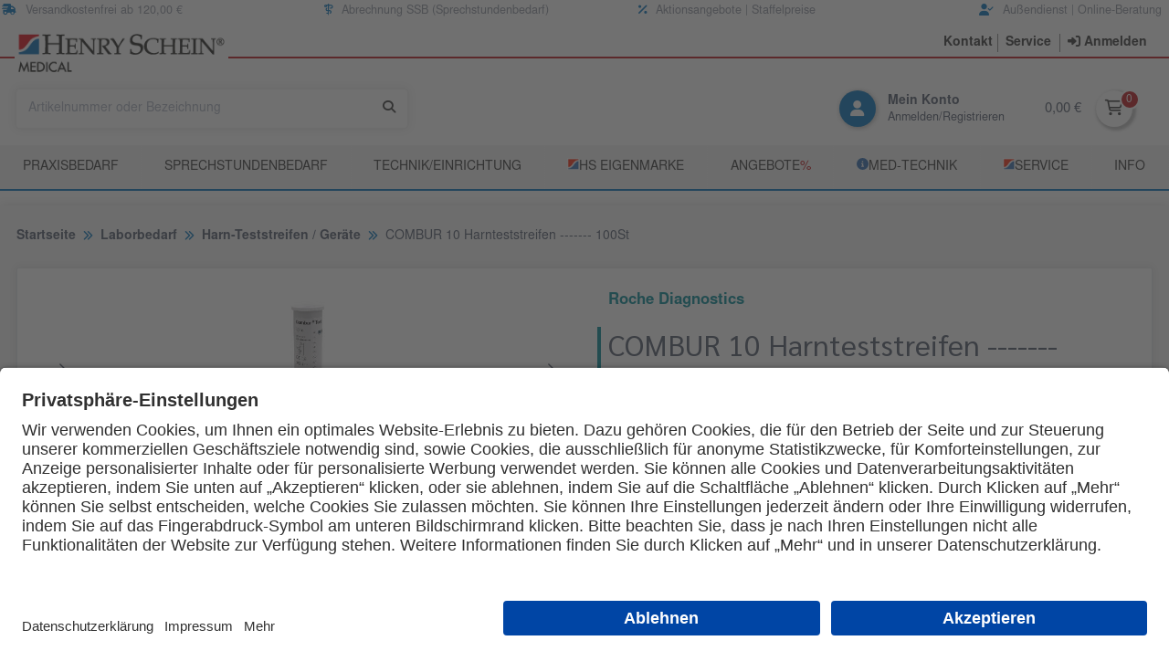

--- FILE ---
content_type: text/html; charset=utf-8
request_url: https://henryschein-med.de/a/Laborbedarf/Harn-Teststreifen+Geraete/COMBUR+10+Harnteststreifen+-+100St/03.3632.11176.273163
body_size: 19386
content:
<!DOCTYPE html>
<html lang="de"><head><!-- COMBUR 10 Harnteststreifen ------- 100St von Roche Diagnostics beste Qualität & dauerhaft günstig mit diesen Vorteilen ✔ Telefonsupport ✔ 24h Lieferung ✔ Technischer Service --><meta charset="utf-8" /> <meta http-equiv="Content-Type" content="text/html; charset=UTF-8" /><meta name="viewport" content="width=device-width, initial-scale=1.0" /><meta name="publisher" content="RightVision GmbH" /> <meta http-equiv="Content-Security-Policy" content="base-uri 'self';" /><link rel="apple-touch-icon" sizes="180x180" href="/share/1310/pic/apple-touch-icon.png"><link rel="icon" type="image/png" sizes="32x32" href="/share/1310/pic/favicon-32x32.png"><link rel="icon" type="image/png" sizes="16x16" href="/share/1310/pic/favicon-16x16.png"><link rel="manifest" href="/share/1310/pic/site.webmanifest"><meta name="msapplication-TileColor" content="#da532c"><meta name="theme-color" content="#ffffff"><link rel="icon" type="image/png" href="/share/1310/pic/favicon.png"> <link rel="shortcut icon" type="image/x-icon" href="/share/1310/pic/favicon.ico"><!--[if IE]><link rel="shortcut icon" type="image/vnd.microsoft.icon" href="/data/favicon.ico"><![endif]--><meta name="msapplication-config" content="none"/><link rel="alternate" hreflang="de-DE" href="https://henryschein-med.de/a/Laborbedarf/Harn-Teststreifen+Geraete/COMBUR+10+Harnteststreifen+-+100St/03.3632.11176.273163"  /><link rel="alternate" hreflang="de-AT" href="https://henryscheinmed.at/a/Laborbedarf/Harn-Teststreifen+Geraete/COMBUR+10+Harnteststreifen+-+100St/03.3632.11176.273163" /><link rel="alternate" hreflang="de" href="https://henryschein-med.de/a/Laborbedarf/Harn-Teststreifen+Geraete/COMBUR+10+Harnteststreifen+-+100St/03.3632.11176.273163"  /><style>a.anchor {display:block;position:relative;top:-150px;visibility: hidden;}.pnh1 {font-size: 1.6rem;}.prodli h3 {margin-top:.5em; font-size: 1.2em;}.prodli h2 {margin-top:.5em; font-size: 1.3em;}@media print{.no_print {display:none !important;}}h2.prodname{font-size:.8rem;font-weight:700;}h3.prodname{font-size:.8rem;font-weight:700;}@media screen and (max-width: 960px){body {position:relative !important;} a{padding-top:5px;padding-bottom:5px;}}#csspin {-webkit-text-security: disc;}@media screen and (max-width: 1030px) { #topaddheader{display:none;}} .termincontainer ul {margin-left:40px;margin-top:0px;margin-bottom:0px;}.termincontainer li {margin:0px;}.myhover {background-color:#fff;}.myhover:hover {background-color:#f0f8ff;}</style>
<!-- BEGIN Google consent mode setup --><script>/* window.dataLayer = window.dataLayer||[];window.dataLayer.push=function(n){dataLayer[this.length]=n;if (n["0"] == "consent"||n["0"]=="set"){window.MSOdataLayer.push(n);}} */</script><!-- END Google consent mode setup --><!-- BEGIN Usercentrics related code --><link rel="preconnect" href="//app.usercentrics.eu"><link rel="preconnect" href="//api.usercentrics.eu"><link rel="preconnect" href="//privacy-proxy.usercentrics.eu"><link rel="preload" href="//app.usercentrics.eu/browser-ui/latest/loader.js" as="script"><link rel="preload" href="//privacy-proxy.usercentrics.eu/latest/uc-block.bundle.js" as="script"><script id="usercentrics-cmp" src="https://app.usercentrics.eu/browser-ui/latest/loader.js" data-settings-id="BkKXwqrj4" async></script><script type="application/javascript" src="https://privacy-proxy.usercentrics.eu/latest/uc-block.bundle.js"></script><!-- Ausnahmen [r1Fhc4iOoWX:HubSpotNewsletter] --><script>uc.deactivateBlocking(['r1Fhc4iOoWX']);uc.deactivateBlocking(['BJ59EidsWQ','H1Vl5NidjWX',]);</script><!-- END Usercentrics related code --><script src="https://t.contentsquare.net/uxa/baa02f69daea0.js"></script>
<title itemprop="name">COMBUR 10 Harnteststreifen ------- 100St | HENRY SCHEIN Medical | Henry Schein Medical GmbH</title><meta property="og:title" content="COMBUR 10 Harnteststreifen ------- 100St | HENRY SCHEIN Medical | Henry Schein Medical GmbH" />
<!-- Comment:
****************************************************************************************
Copyright:   (C) 2026 RightVision GmbH + HENRY SCHEIN Medical GmbH
Konzeption:  RightVision GmbH, Tiedenkamp 23, D-24558 Henstedt-Ulzburg
***************************************************************************************
//--><link rel="canonical" href="https://henryschein-med.de/a/Laborbedarf/Harn-Teststreifen+Geraete/COMBUR+10+Harnteststreifen+-+100St/00.3632.11176.273163" /><meta lang="de" name="description" content="COMBUR 10 Harnteststreifen ------- 100St von Roche Diagnostics beste Qualität & dauerhaft günstig mit diesen Vorteilen ✔ Telefonsupport ✔ 24h Lieferung ✔ Technischer Service" /><meta property="og:description" content="COMBUR 10 Harnteststreifen ------- 100St von Roche Diagnostics beste Qualität & dauerhaft günstig mit diesen Vorteilen ✔ Telefonsupport ✔ 24h Lieferung ✔ Technischer Service" /><meta lang="de" name="keywords" content="Arztbedarf, Praxisbedarf, Praxisausstatung, Desinfektion, Hygiene, Instrumente, Ultraschall, Labortechnik, Medizintechnik, Altenpflege, Krankenpflege, Verbandstoff, Akkupunktur, EKG, Diagnostik, Praxisshop, Praxisdienst, Practice Green, Pharmazeutika,Ultraschallgerät, Hygienepapiere, Urologie, Notfall, Erste Hilfe, Gynäkologie, Technik, Verbandstoffe, Sterilisation, Krankenpflege, OP-Bekleidung, Arzttasche, Arztkoffer, Röntgen, xray, Heilpraktiker, Pflegeeinrichtung, Ärzte" /><meta name="google-site-verification" content="ynzl_5wEAKUxbewuW0W2V-iYGaugll0Us7Ira3yJQWM" /><meta name="format-detection" content="telephone=no" /><meta http-equiv="X-UA-Compatible" content="IE=edge,chrome=1" /><meta name="abstract" content="HENRY SCHEIN Medical GmbH" /><meta name="Identifier-URL" content="https://henryschein-med.de/" /><meta name="page-topic" content="Medizin, Praxisbedarf, Praxisausstattung, Arztbedarf, Shopping" /><meta name="page-type" content="Produktinfo" /><meta name="author" content="HENRY SCHEIN Medical GmbH" /><meta http-equiv="Reply-to" content="info@henryschein-med.de" /> <meta name="copyright" content="HENRY SCHEIN Medical GmbH &amp; RightVision GmbH" /><meta name="coverage" content="worldwide" /><meta name="distribution" content="global" /><meta name="siteinfo" content="https://henryschein-med.de/robots.txt" /><meta name="audience" content="all" /><meta name="revisit-after" content="2 days" /><meta name="city" content="Berlin" /><meta name="country" content="Germany" /><meta name="state" content="Berlin" /><meta name="zipcode" content="10559" /><meta name="geo.region" content="DE-16" /><meta name="geo.placename" content="HENRY SCHEIN Medical GmbH" /><meta name="geo.position" content="52.52377994303077,13.344223518220636" /><meta name="ICBM" content="52.52377994303077,13.344223518220636" /><meta property="og:locale" content="de"/><meta property="og:url" content="https://henryschein-med.de/a/Laborbedarf/Harn-Teststreifen+Geraete/COMBUR+10+Harnteststreifen+-+100St/03.3632.11176.273163"/><meta property="og:site_name" content="HENRY SCHEIN Medical GmbH"/> <meta property="og:phone_number" content="+49-800-8887776"/><meta property="og:image" content="https://henryschein-med.de/pics/273163/$file/combur-10-urinteststreifen-100st_y.jpg" />
<meta property="og:image" content="https://henryschein-med.de/share/1310/pic/bild_henryschein.jpg" /> <meta property="og:type" content="website" /><!--[if IE]><link rel="shortcut icon" type="image/vnd.microsoft.icon" href="/share/1310/pic/favicon.ico"><![endif]--><meta name="msapplication-config" content="none" /><!-- schema.org Searchfield --><script type="application/ld+json">{"@context":"http://schema.org","@type":"WebSite","url":"https://henryschein-med.de/a/Laborbedarf/Harn-Teststreifen+Geraete/COMBUR+10+Harnteststreifen+-+100St/03.3632.11176.273163","potentialAction":{"@type":"SearchAction","target":"https://henryschein-med.de/s={search_term_string}","query-input":"required name=search_term_string"},"author":{"@type":"Organization","name":"Henry Schein Medical","url":""}}</script><!-- old search: Shop, Heiland, Med, Medical, Medizin, Praxis, Praxiszubehör, Zubehör, Praxisausstattung, Shop, Praxis, Pharma, Pharmazeutika, Desinfektion, Reinigung, Sterilisation, Hygiene, Einweg, Hygieneartikel, Einwegartikel, Artikel, Mundhygiene, Instrumente, Röntgen, Büromaterial, Injektion, Labor, Laborartikel, Verbandstoffe, Akkupunktur, Akupunktur, alternative, Medizin, EKG, Diagnostica, Diagnostik, Notfall, Medizintechnik, Labortechnik, Arzt, Arzttaschen, Arztkoffer, Einrichtung, Bekleidung, Altenpflege, Krankenpflege, Nahrung, Nahrungsergänzung, Nahrungsergänzungsprodukte, Produkte, Practice Green --><meta name="google-site-verification" content="VYBs6nmJlhvJ32vKL4PB1NAGMNEuYoZw_mPW2wkjMpw" /><meta name="msvalidate.01" content="54D3A8F932B1B56027AAAD2E2A8A9535" /><meta name="robots" content="index,follow" /><link rel="stylesheet" type="text/css" href="/share/1300/load/minstyle-1310.css?260122" /><link rel="preload" href="/share/1300/load/minstyle-1310.css?260122" as="style" /><link rel="stylesheet" type="text/css" href="/share/load/swiper/min/swiper-bundle-12.min.css" /><link rel="preload" href="/share/load/swiper/min/swiper-bundle-12.min.css" as="style" /><link rel="alternate" type="application/rss+xml" title="HenryScheinMed /  / Laborbedarf / Harn-Teststreifen / Geräte" href="https://henryschein-med.de/share/1310/feeds/rss-kategorie-3632.xml" /><script>var rv_pagestart=new Date().getTime();self.name='shop1310';window.name='shop1310';var custnummr='';var custtmpid='131004560818116662186001';var custsess='131004560918116662188538';var rvctrkey='lSFOz1VWk8M27JU';var custcountry='';var thisservr='SSRVWEB04';var thisdom='henryschein-med.de';var thisshop='HENRY SCHEIN Medical';var thisvkorg='1310';var custdummy='d1088422';var piwikSiteID='51';var rvtu=false;var thisdate='03.02.26';var stockcont='1';document.cookie="_rvsid=131004560918116662188538;domain=henryschein-med.de;path=/;SameSite=Lax;Secure";</script><script>(function(w,d,s,l,i){w[l]=w[l]||[];w[l].push({'gtm.start':new Date().getTime(),event:'gtm.js'});var f=d.getElementsByTagName(s)[0],j=d.createElement(s),dl=l!='dataLayer'?'&l='+l:'';j.async=true;j.src='https://www.googletagmanager.com/gtm.js?id='+i+dl;f.parentNode.insertBefore(j,f);})(window,document,'script','dataLayer','GTM-WCK975B');</script></head><body lang="de" class="id_Produkt nonusr 1310" style="overflow-y: scroll !important;"><div id="rvdialog"></div><div id="dummy" class="txtc"></div><noscript><iframe src="https://www.googletagmanager.com/ns.html?id=GTM-WCK975B" height="0" width="0" style="display:none;visibility:hidden"></iframe></noscript><div div role="button" onclick="window.scroll({top:0,left:0,behavior:'smooth'});" id="topcontrol" class="hidden" title="Zum Anfang der Seite"></div><noscript><div id="warnung"><b>Dieser WebShop erfordert aktiviertes JavaScript.</b></div></noscript><script>if (navigator.cookieEnabled == false) {document.write('<div id="warnung">Dieser WebShop erfordert aktivierte Session-Cookies.</div>');}</script><section id="topaddheader" class="container p0 pl05 txt90"><section class="col-12 columns p0 mt02"><section role="button" class="column col-3 p0 txtl txtlgrey pointer" onclick="paqPush('trackEvent','TopLine','Vorteile');location.href='/p/vorteile';"><i class="fas fa-truck-fast txtblue mr05"></i>Versandkostenfrei ab 120,00 €</section><section role="button" class="column col-3 p0 txtc txtlgrey pointer" onclick="paqPush('trackEvent','TopLine','Sprechstunde');location.href='/p/sprechstundenbedarf';"><i class="far fa-staff-aesculapius txtblue mr05"></i>Abrechnung SSB (Sprechstundenbedarf)</section><section role="button" class="column col-3 p0 txtc txtlgrey pointer" onclick="paqPush('trackEvent','TopLine','Angebote');location.href='/s=top.angebote&max=900';"><i class="fas fa-percent txtblue mr05"></i>Aktionsangebote | Staffelpreise</section><section role="button" class="column col-3 p0 txtr txtlgrey pointer" onclick="paqPush('trackEvent','TopLine','Aussendienst');location.href='/p/aussendienst';"><i class="fas fa-user-check txtblue mr05"></i>Außendienst | Online-Beratung</section></section></section><section class="startHeader p-sticky t0"><header id="header" class="bg-white"><section class="container topnav"><section class="columns nowrap"><section class="column col-3 col-md-5 plogo pl0"><a title="Henry Schein Medical GmbH" href="/"><img class="img-responsive logo" src="/share/1310/pic/hs_med.png" alt="Henry Schein Medical GmbH"></a></section><section class="column col-9 col-md-7 pr0 nowrap"><section class="columns mt1 topnav-btnbox mr0"><style type="text/css">.ticker-wrapper-h{display:flex;position:relative;overflow:hidden}.ticker-wrapper-h .heading{background-color:#1c6547;color:#5764c6;padding:5px 10px;flex:0 0 auto;z-index:1000}.ticker-wrapper-h .heading:after{content:"";position:absolute;top:0}.news-ticker-h{display:flex;margin:0;padding:0 0 0 90%;z-index:999;animation-iteration-count:infinite;animation-timing-function:linear;animation-name:tic-h;animation-duration:30s}.news-ticker-h:hover{animation-play-state:paused}.news-ticker-h li{color:#5764c6;display:flex;width:100%;align-items:center;white-space:nowrap;padding-left:20px;margin-bottom:0;margin-top:0}.news-ticker-h li a{color:#212529;font-weight:700}@keyframes tic-h{0%{-webkit-transform:translate3d(0,0,0);transform:translate3d(0,0,0);visibility:visible}100%{-webkit-transform:translate3d(-100%,0,0);transform:translate3d(-100%,0,0)}}</style><section class="column col-8 ticker-wrapper-h"><!-- NO DOC FOUND ticker.html --></section><section class="column col-4 topnavbtn"><a role="button" title="Kontakt" href="/p/kontakt.form"><span class="kd_txt_color font600 pointer"> Kontakt</span></a></section><section class="column col-4 topnavbtn"><a role="button" title="Service" href="/p/service"><span class="kd_txt_color font600 pointer"> Service</span></a></section><section class="column col-4 logoutbtn"><a role="contentinfo" title="Anmelden/Registrieren" onclick="showText('KUNDEN-LOGIN','<iframe id=pageframe frameborder=0 src=/data/login.lss?Open&Login&SSL marginheight=0 marginwidth=0 scrolling=no></iframe>')"><span class="kd_txt_color font600 pointer"><i class="fas fa-sign-in-alt fa-1x "></i><span> Anmelden</span></span></a></section></section></section></section></section><section class="borderheader"></section><section class="container headwrap"><div div role="button" title="Henry Schein Medical GmbH" class="pointer" onclick="location.href='/';" id="hrefer" style="position:absolute;display:inline-block;width:220px;height:20px;top:0px"></div><section class="columns flexspacebetween flexitemscenter width_100"><section class="column headersuche col-5 col-lg-12 pl0"><section class="ptrans columns pl1"><section class="input-group input-inline column col-10"><input class="form-input bg-white no-border" id="forder" name="forder" onkeydown="checkclear(event,this);" onkeyup="dsporder(event,this.value);" onfocus="dohide('searchresults');keyon();closer();" type="text" placeholder="Artikelnummer oder Bezeichnung"><button title="Suche starten" onclick="var s1=document.getElementById('forder').value;var s2=s1.replace(/%/,' Prozent');s2=s2.replace(/#/,' ');window.location='/s='+s2+'/';" class="btn btn-primary input-group-btn bg-whitei no-border"><i class="fas fa-search kd_txt_color"></i> </button></section><section class="menu-btn column col-2 txtc hidden animate__animated animate__fadeInRight"><div class="menuicon pointer" id="menubtn"><i class="fas fa-bars txtblue fa-2x"></i></div><div class="menutxt">Menü</div></section></section><section class="searchresults border shadow p1 bg-grey hidden" id="searchresults"><section class="columns mb02"><section class="column col-12"><span onclick="dohide('#searchresults');" class="closesearch float-right pointer" id="closesearch"><i class="far fa-times fa-lg"></i></span></section></section><div id="oresultlist"></div></section></section><section class="column col-6 col-lg-12 pr0 kundenavi"><section class="columns flexitemscenter flexend kundekontoheader"><section class="column col-4 mr06"><section class="columns flexitemscenter flexend pointer" title="Anmelden" onclick="showText('KUNDEN-LOGIN','<iframe id=pageframe frameborder=0 src=/data/login.lss?Open&Login&SSL marginheight=0 marginwidth=0 scrolling=no></iframe>')"><section class="column col-3"><section class="kd-icon-box"><div class="kd-icon"><i class="fa fa-user fa-lg bgwhite"></i></div></section></section><section class="column col-9 w-auto"><div class="kd-name">Mein Konto</div><div class="kd-adresse txt90">Anmelden/Registrieren</div></section></section></section><section class="column col-3"><section class="columns flexcenter flexitemscenter" title="Warenkorb zeigen"><span onClick="location.href='/i/warenkorb/01.131004560818116662186001.1770094569'" id="wkoWert" class="wko-preis mr1 pointer"> 0,00 €</span><div onclick="showWKO();" id="toggle-wko" class="wko-btn toggle-slide-right pointer"><div id="wkoAnzahl"><span class="badge kd_txt_color" data-badge="0"><i class="fal fa-shopping-cart fa-lg"></i></span></div></div></section></section></section></section><section id="wko-slide" class="wko-slide slide-wko-right p1"><section class="panel" style="height:100%;"><section class="panel-header"><section class="panel-title h2">Ihr Warenkorb<section class="right close-wko"><i class="fas fa-circle-x"></i></section></section><section class="divider"></section><section class="columns mb1"><button class="column btn kd_btn close-wko"><i class="fal fa-shopping-cart"></i> Weiter einkaufen</button><button onClick="location.href='/i/warenkorb/01.131004560818116662186001.1770094569'" class="column btn kd_btn_secondary"><i class="fas fa-pencil-alt"></i> Zum Warenkorb</button></section><section class="txtc txtred p02 bold"><i class="fa-solid fa-circle-info"></i> Wir beliefern ausschließlich medizinische Fachkreise.</section><section class="divider"></section></section><section id="SideWKO" class="panel-body"></section><section id="SideWKOsum" class="panel-footer p0i " style="-webkit-box-shadow: 0px -6px 9px -7px #000000; box-shadow: 0px -6px 9px -7px #000000;"></section></section></section></section></section><section id="megamenu" class="kd_bg_header"><section class="container pl0 pr0"><ul class="exo-menu columns"><li title="Praxisbedarf" style="flex:auto !important" class="mega-drop-down column col-lg-12 p0"><a href="#" class="text-center">Praxisbedarf</a><section class="animated fadeIn mega-menu kd_bg_header"><section class="mega-menu-wrap"><section class="columns"><section class="column col-md-6 col-xs-12"><ul class="stander"><li><a href="/a/Aesthetik/Haartransplantation/01.0408" title="Haartransplantation">Ästhetik <small class="txtblue">(202)</small></a></li><li><a href="/a/Alltagshilfen/Bewegungshilfen/01.0804" title="Bewegungshilfen">Alltagshilfen <small class="txtblue">(231)</small></a></li><li><a href="/a/Desinfektion+und+Hygiene/Flaechen-Schnelldesinfektion+fluessig/01.1204" title="Flächen-Schnelldesinfektion flüssig">Desinfektion und Hygiene <small class="txtblue">(985)</small></a></li><li><a href="/a/Hygienepapiere/Abfallbeutel+Abfallsammler/01.1604" title="Abfallbeutel / Abfallsammler">Hygienepapiere <small class="txtblue">(220)</small></a></li><li><a href="/a/Injektion+und+Infusion/Entsorgungsbehaelter/01.2004" title="Entsorgungsbehälter">Injektion und Infusion <small class="txtblue">(588)</small></a></li><li><a href="/a/Inkontinenz+Urologie/Formeinlagen+Slips/01.2404" title="Formeinlagen / Slips">Inkontinenz / Urologie <small class="txtblue">(118)</small></a></li><li><a href="/a/Instrumente/Instrumentarium+Einmalgebrauch/01.2808" title="Instrumentarium Einmalgebrauch">Instrumente <small class="txtblue">(642)</small></a></li><li><a href="/a/Instrumentenaufbereitung/Desinfektion+Reinigung+manuell/01.3204" title="Desinfektion / Reinigung manuell">Instrumentenaufbereitung <small class="txtblue">(291)</small></a></li><li><a href="/a/Laborbedarf/Blutentnahme+Blutsenkung/01.3604" title="Blutentnahme / Blutsenkung">Laborbedarf <small class="txtblue">(637)</small></a></li></ul></section><section class="column col-md-6 col-xs-12"><ul class="stander"><li><a href="/a/Medizintechnik+Diagnostik+Allgemein/Blutdruckmessgeraete/01.4004" title="Blutdruckmessgeräte">Medizintechnik Diagnostik Allgemein <small class="txtblue">(471)</small></a></li><li><a href="/a/Medizintechnik+Zubehoer/Batterien+und+Akkus/01.5204" title="Batterien und Akkus">Medizintechnik Zubehör <small class="txtblue">(194)</small></a></li><li><a href="/a/Naturheilverfahren+Komplementaermedizin/Akupunktur/01.5604" title="Akupunktur">Naturheilverfahren / Komplementärmedizin <small class="txtblue">(339)</small></a></li><li><a href="/a/Notfall+und+Erste+Hilfe/Beatmung+Intubation/01.6004" title="Beatmung / Intubation">Notfall und Erste Hilfe <small class="txtblue">(155)</small></a></li><li><a href="/a/Organisation/Arztkoffer+-taschen/01.6404" title="Arztkoffer / -taschen">Organisation <small class="txtblue">(285)</small></a></li><li><a href="/a/OP-Bedarf/Ableitungen+Patient/01.6804" title="Ableitungen Patient">OP-Bedarf <small class="txtblue">(329)</small></a></li><li><a href="/a/Patientenlagerung+Pflege/Dekubitus-Prophylaxe/01.7204" title="Dekubitus-Prophylaxe">Patientenlagerung Pflege <small class="txtblue">(86)</small></a></li><li><a href="/a/Pflege-Einrichtung/Badausstattung/01.7604" title="Badausstattung">Pflege-Einrichtung <small class="txtblue">(151)</small></a></li><li><a href="/a/Sprechstundenbedarf/Cast-+Gipsbinden/01.8404" title="Cast- / Gipsbinden">Sprechstundenbedarf <small class="txtblue">(1779)</small></a></li></ul></section><section class="column col-md-6 col-xs-12"><ul class="stander"><li><a href="/a/Wohltuendes/Duefte+Aromen/01.8804" title="Düfte / Aromen">Wohltuendes <small class="txtblue">(112)</small></a></li><li><a href="/p/criterion" title="Criterion">Criterion<small class="txtblue"></small></a></li><li><a href="/p/essentials" title="Essentials">Essentials<small class="txtblue"></small></a></li><li><a href="/p/hartmann" title="OP Bedarf Hartmann">OP Bedarf Hartmann<small class="txtblue"></small></a></li><li><a href="/p/desinfektion-hygiene" title="Übersicht Desinfektion & Hygiene">Übersicht Desinfektion & Hygiene<small class="txtblue"></small></a></li><li><a href="/p/handschuhe" title="Übersicht Handschuhe">Übersicht Handschuhe<small class="txtblue"></small></a></li><li><a href="/p/hartmann-einweginstrumente" title="Übersicht Einweg-Instrumente">Übersicht Einweg-Instrumente<small class="txtblue"></small></a></li><li><a href="/p/haartransplantation" title="Übersicht Ästhetik">Übersicht Ästhetik<small class="txtblue"></small></a></li></ul></section></section></section></section></li><li onclick="location.href='/a/Sprechstundenbedarf/Cast-+Gipsbinden/03.8404';" title="Sprechstundenbedarf" style="flex:auto !important" class="mega-drop-down column col-lg-12 p0"><a href="#" class="text-center">Sprechstundenbedarf</a><section class="animated fadeIn mega-menu kd_bg_header"><section class="mega-menu-wrap"><section class="columns"><section class="column col-md-6 col-xs-12"><ul class="stander"><li><a href="/a/Sprechstundenbedarf/Cast-+Gipsbinden/03.8404" title="Cast- / Gipsbinden">Cast- / Gipsbinden <small class="txtblue">(89)</small></a></li><li><a href="/a/Sprechstundenbedarf/Fixierbinden/03.8408" title="Fixierbinden">Fixierbinden <small class="txtblue">(183)</small></a></li><li><a href="/a/Sprechstundenbedarf/Fixierpflaster/03.8412" title="Fixierpflaster">Fixierpflaster <small class="txtblue">(145)</small></a></li><li><a href="/a/Sprechstundenbedarf/Idealbinden+nach+DIN/03.8416" title="Idealbinden nach DIN">Idealbinden nach DIN <small class="txtblue">(53)</small></a></li><li><a href="/a/Sprechstundenbedarf/Injektionspflaster/03.8420" title="Injektionspflaster">Injektionspflaster <small class="txtblue">(9)</small></a></li><li><a href="/a/Sprechstundenbedarf/Klebevlies/03.8424" title="Klebevlies">Klebevlies <small class="txtblue">(27)</small></a></li><li><a href="/a/Sprechstundenbedarf/Kompressen/03.8428" title="Kompressen">Kompressen <small class="txtblue">(141)</small></a></li><li><a href="/a/Sprechstundenbedarf/Kompressionsbinden/03.8432" title="Kompressionsbinden">Kompressionsbinden <small class="txtblue">(93)</small></a></li></ul></section><section class="column col-md-6 col-xs-12"><ul class="stander"><li><a href="/a/Sprechstundenbedarf/Moderne+Wundversorgung/03.8436" title="Moderne Wundversorgung">Moderne Wundversorgung <small class="txtblue">(170)</small></a></li><li><a href="/a/Sprechstundenbedarf/Nahtmaterial/03.8440" title="Nahtmaterial">Nahtmaterial <small class="txtblue">(198)</small></a></li><li><a href="/a/Sprechstundenbedarf/Pflasterbinden/03.8442" title="Pflasterbinden">Pflasterbinden <small class="txtblue">(30)</small></a></li><li><a href="/a/Sprechstundenbedarf/Polstermaterial/03.8444" title="Polstermaterial">Polstermaterial <small class="txtblue">(44)</small></a></li><li><a href="/a/Sprechstundenbedarf/Tapeverbaende/03.8448" title="Tapeverbände">Tapeverbände <small class="txtblue">(46)</small></a></li><li><a href="/a/Sprechstundenbedarf/Trikot-und+Netzschlauchverbaende/03.8452" title="Trikot-und Netzschlauchverbände">Trikot-und Netzschlauchverbände <small class="txtblue">(43)</small></a></li><li><a href="/a/Sprechstundenbedarf/Tupfer/03.8456" title="Tupfer">Tupfer <small class="txtblue">(59)</small></a></li><li><a href="/a/Sprechstundenbedarf/Universalbinden/03.8460" title="Universalbinden">Universalbinden <small class="txtblue">(8)</small></a></li></ul></section><section class="column col-md-6 col-xs-12"><ul class="stander"><li><a href="/a/Sprechstundenbedarf/Unterzug-+und+Kreppbinden/03.8464" title="Unterzug- und Kreppbinden">Unterzug- und Kreppbinden <small class="txtblue">(17)</small></a></li><li><a href="/a/Sprechstundenbedarf/Verbandmull/03.8468" title="Verbandmull">Verbandmull <small class="txtblue">(23)</small></a></li><li><a href="/a/Sprechstundenbedarf/Wundpflaster/03.8472" title="Wundpflaster">Wundpflaster <small class="txtblue">(45)</small></a></li><li><a href="/a/Sprechstundenbedarf/Wundverbaende/03.8476" title="Wundverbände">Wundverbände <small class="txtblue">(190)</small></a></li><li><a href="/a/Sprechstundenbedarf/Wundverschluss/03.8480" title="Wundverschluss">Wundverschluss <small class="txtblue">(63)</small></a></li><li><a href="/a/Sprechstundenbedarf/Zinkleimverbaende/03.8484" title="Zinkleimverbände">Zinkleimverbände <small class="txtblue">(24)</small></a></li><li><a href="/a/Sprechstundenbedarf/Sonstige+Artikel/03.8488" title="Sonstige Artikel">Sonstige Artikel <small class="txtblue">(119)</small></a></li></ul></section></section></section></section></li><li title="Technik/Einrichtung" style="flex:auto !important" class="mega-drop-down column col-lg-12 p0"><a href="#" class="text-center">TECHNIK/EINRICHTUNG</a><section class="animated fadeIn mega-menu kd_bg_header"><section class="mega-menu-wrap"><section class="columns"><section class="column col-md-6 col-xs-12"><ul class="stander"><li><a href="/a/Medizintechnik+Diagnostik+Herz-Kreislauf/Ultraschalldiagnostik+Doppler/02.4432" title="Ultraschall">Ultraschall <small class="txtblue">(14)</small></a></li><li><a href="/a/Praxis-Einrichtung/Einrichtung+GYN+URO/02.8004" title="Gynäkologie">Gynäkologie <small class="txtblue">(22)</small></a></li><li><a href="/a/Medizintechnik+Diagnostik+Herz-Kreislauf/EKG/02.4404" title="EKG">Medizintechnik Diagnostik Herz-Kreislauf <small class="txtblue">(146)</small></a></li><li><a href="/a/Instrumentenaufbereitung/Desinfektion+Reinigung+manuell/02.3204" title="Desinfektion / Reinigung manuell">Instrumentenaufbereitung <small class="txtblue">(291)</small></a></li><li><a href="/a/Notfall+und+Erste+Hilfe/Beatmung+Intubation/02.6004" title="Beatmung / Intubation">Notfall und Erste Hilfe <small class="txtblue">(155)</small></a></li><li><a href="/a/Medizintechnik+Diagnostik+Allgemein/Blutdruckmessgeraete/02.4004" title="Blutdruckmessgeräte">Medizintechnik Diagnostik Allgemein <small class="txtblue">(471)</small></a></li></ul></section><section class="column col-md-6 col-xs-12"><ul class="stander"><li><a href="/a/Medizintechnik+Zubehoer/Batterien+und+Akkus/02.5204" title="Batterien und Akkus">Medizintechnik Zubehör <small class="txtblue">(194)</small></a></li><li><a href="/a/Medizintechnik+Therapie/Cryotherapie/02.4804" title="Cryotherapie">Medizintechnik Therapie <small class="txtblue">(57)</small></a></li><li><a href="/a/Medizintechnik+Diagnostik+Allgemein/Roentgendiagnostik/02.4040" title="Radiologie">Radiologie <small class="txtblue">(10)</small></a></li><li><a href="/a/Praxis-Einrichtung/Einrichtung+GYN+URO/02.8004" title="Gynäkologie">Praxis-Einrichtung <small class="txtblue">(601)</small></a></li><li><a href="/p/medizintechnik" title="Übersicht Herz-Kreislaufdiagnostik">Übersicht Herz-Kreislaufdiagnostik<small class="txtblue"></small></a></li><li><a href="/p/mach-leuchten" title="Dr. Mach Untersuchungsleuchten">Dr. Mach Untersuchungsleuchten<small class="txtblue"></small></a></li></ul></section><section class="column col-md-6 col-xs-12"><ul class="stander"><li><a href="/p/gynaekologie" title="Gynäkologie Übersicht ">Gynäkologie Übersicht <small class="txtblue"></small></a></li><li><a href="/p/mesi" title="MESI mTABLET">MESI mTABLET<small class="txtblue"></small></a></li><li><a href="/p/remotesupport" title="Remote Service">Remote Service<small class="txtblue"></small></a></li><li><a href="/p/ultraschall" title="GE Ultraschallgeräte">GE Ultraschallgeräte<small class="txtblue"></small></a></li><li><a href="/p/sonderposten" title="Equipment Sonderposten">Equipment Sonderposten<small class="txtblue"></small></a></li><li><a href="/p/technischer-service" title="Technischer-Service">Technischer-Service<small class="txtblue"></small></a></li></ul></section></section></section></section></li><li title="Henry Schein Eigenmarken" style="flex:auto !important" class="column col-lg-12 p0" style="white-space: nowrap;"><a href="/a/henry-schein/desinfektion-und-hygiene/flaechen-schnelldesinfektion-fluessig/55.1204?utm_source=wso%20hsde&utm_medium=menue&utm_campaign=eigenmarke&utm_content=eigenmarke" class="text-center"><img src="/share/1310/pic/favicon-16x16.png" style="height:13px;">&shy;HS Eigenmarke</a></li><li onclick="paqPush('trackEvent','TopMenu','Angebote');" title="Unsere Angebote" style="flex:auto !important" class="column col-lg-12 p0" style="white-space: nowrap;"><a href="/s=top.angebote&max=900?utm_source=wso%20hsde&utm_medium=menue&utm_campaign=angebote&utm_content=angebote" class="text-center">Angebote<span class="angeboteprozent txtred">&shy;%</span></a></li><li title="Informationen Medizintechnik" style="flex:auto !important" class="mega-drop-down column col-lg-12 p0"><a href="#" class="text-center"><img src="/share/1310/pic/circle-info.svg" style="filter: invert(33%) sepia(84%) saturate(504%) hue-rotate(171deg) brightness(97%) contrast(88%);height:13px;">&shy;MED&#8209;TECHNIK</a><section class="animated fadeIn mega-menu kd_bg_header"><section class="mega-menu-wrap"><section class="columns"><section class="column col-md-4 col-xs-12"><ul class="stander"><li><a href="/p/medizintechnik"><span>Herz Kreislauf Diagnostik</span></a></li><li><a href="/p/mesi"><span>MESI mTABLET</span></a></li><li><a href="/p/videokolposkop"><span>Videokolposkop</span></a></li></ul></section><section class="column col-md-4 col-xs-12"><ul class="stander"><li><a href="/p/ultraschall"><span>GE Ultraschallgeräte</span></a></li><li><a href="/p/gynaekologie"><span>Gynäkologie Übersicht</span></a></li><li><a href="/p/mac5"><span>Mac 5</span></a></li></ul></section><section class="column col-md-4 col-xs-12"><ul class="stander"><li><a href="/p/medimatic"><span>medi-matic ®</span></a></li><li><a href="/p/sonderposten"><span>Equipment Sonderposten</span></a></li></ul></section><section class="column col-md-4 col-xs-12"><ul class="stander"><li><a href="/p/mach-leuchten"><span>Dr. Mach Untersuchungsleuchten</span></a></li><li><a href="/p/instrumentenaufbereitung"><span>Instrumentenaufbereitung</span></a></li></ul></section></section></section></section></li><li title="Henry Schein Service" style="flex:auto !important" class="mega-drop-down column col-lg-12 p0"><a href="#" class="text-center"><img src="/share/1310/pic/favicon-16x16.png" style="height:13px;">&shy;Service</a><section class="animated fadeIn mega-menu kd_bg_header"><section class="mega-menu-wrap"><section class="columns"><section class="column col-md-6 col-xs-12"><ul class="stander"><li><a href="/p/remotesupport"><span>Remote Service</span></a></li><li><a href="/p/fastorder"><span>FastOrder Bestellsystem</span></a></li><li><a href="/p/servicefirst"><span>ServiceFirst</span></a></li><li><a href="/p/aussendienst"><span>Au&szlig;endienst</span></a></li><li><a href="/p/hs-eigenmarken"><span>Unsere Eigenmarke</span></a></li></ul></section><section class="column col-md-6 col-xs-12"><ul class="stander"><li><a href="/p/leasing"><span>Leasing</span></a></li><li><a href="/p/retoure"><span>Retoure anmelden</span></a></li><li><a href="/p/technischer-service"><span>Technischer Service</span></a></li><li><a href="/p/tutorials"><span>Tutorials</span></a></li></ul></section><section class="column col-md-6 col-xs-12"><ul class="stander"><li><a href="/p/fernwartung"><span>Fernwartung</span></a></li><li><a href="/p/fachbereiche"><span>Shop-in-Shop für Fachbereiche</span></a></li><li><a href="/p/sprechstundenbedarf"><span>Sprechstundenbedarf</span></a></li><li><a href="/p/termine"><span>Termine</span></a></li></ul></section></section></section></section></li><li title="Henry Schein" style="flex:auto !important" class="mega-drop-down column col-lg-12 p0"><a href="#" class="text-center">Info</a><section class="animated fadeIn mega-menu kd_bg_header"><section class="mega-menu-wrap"><section class="columns"><section class="column col-md-6 col-xs-12"><ul class="stander"><li><a href="/p/unternehmen"><span>Das Unternehmen</span></a></li><li><a href="/p/faq"><span>Hilfe/FAQ</span></a></li><li><a href="/p/hersteller"><span>Alle Hersteller</span></a></li><li><a href="/p/newsletter"><span>Newsletter</span></a></li><li><a href="/p/kontakt.form"><span>Kontakt</span></a></li></ul></section><section class="column col-md-6 col-xs-12"><ul class="stander"><li><a href="/p/vorteile"><span>Vorteile</span></a></li><!--<li><a href="/p/practice-green"><span>Practice Green</span></a></li>--><li><a href="/p/zertifikate"><span>Unsere Zertifizierung</span></a></li><li><a href="/p/downloads"><span>Kataloge / Downloads</span></a></li><li><a href="/p/sonderposten"><span>Equipment Sonderposten</span></a></li></ul></section><section class="column col-md-6 col-xs-12"><ul class="stander"><li><a href="/p/impressum"><span>Impressum</span></a></li><li><a href="/p/datenschutz"><span>Datenschutz & Sicherheit</span></a></li><li><a href="/p/agb"><span>AGB</span></a></li><li><a href="/p/gsc"><span>Nachhaltigkeit</span></a></li></ul></section></section></section></section></li><a class="toggle-menu show-lg" id="toggle-menu"><i class="fas fa-bars"></i></a><div id="breadcrumbsburger"><section class="dropdown"><button class="dropdown-toggle dropdown-left" style=""><span><i class="fa-solid fa-bars txtgreen" style="font-size: 27px;"></i></span></button><ul class="menu col-12 border shadow"><li class="menu-item"><a href="/">Startseite</a></li><li class="menu-item"><a href="/a/Laborbedarf/Blutentnahme+Blutsenkung/03.3604">Blutentnahme / Blutsenkung</a></li><li class="menu-item"><a href="/a/Laborbedarf/Blutzuckermessung/03.3608">Blutzuckermessung</a></li><li class="menu-item"><a href="/a/Laborbedarf/Einmalartikel+fuer+das+Labor/03.3612">Einmalartikel für das Labor</a></li><li class="menu-item"><a href="/a/Laborbedarf/Gebrauchsartikel+fuer+das+Labor/03.3616">Gebrauchsartikel für das Labor</a></li><li class="menu-item"><a href="/a/Laborbedarf/Geraete+fuer+das+Labor/03.3620">Geräte für das Labor</a></li><li class="menu-item"><a href="/a/Laborbedarf/Mikroskope+Zubehoer/03.3624">Mikroskope / Zubehör</a></li><li class="menu-item"><a href="/a/Laborbedarf/Naehrboeden/03.3628">Nährböden</a></li><li class="menu-item"><a href="/a/Laborbedarf/Harn-Teststreifen+Geraete/03.3632">Harn-Teststreifen / Geräte</a></li><li class="menu-item"><a href="/a/Laborbedarf/Schnelltest+Drogenteste/03.3636">Schnelltest Drogenteste</a></li><li class="menu-item"><a href="/a/Laborbedarf/Schnelltest+Frauengesundheit/03.3640">Schnelltest Frauengesundheit</a></li><li class="menu-item"><a href="/a/Laborbedarf/Schnelltest+Herz-+und+Gefaesserkrankungen/03.3644">Schnelltest Herz- und Gefäßerkrankungen</a></li><li class="menu-item"><a href="/a/Laborbedarf/Schnelltest+Immunologie/03.3648">Schnelltest Immunologie</a></li><li class="menu-item"><a href="/a/Laborbedarf/Schnelltest+Krebsvorsorge/03.3652">Schnelltest Krebsvorsorge</a></li><li class="menu-item"><a href="/a/Laborbedarf/Urinbecher+Laborbecher/03.3656">Urinbecher / Laborbecher</a></li><li class="menu-item"><a href="/a/Laborbedarf/Zentrifugen+Zubehoer/03.3660">Zentrifugen / Zubehör</a></li><hr><li class="menu-item"><a href="/a/Sprechstundenbedarf/Cast-+Gipsbinden/03.8404">Cast- / Gipsbinden</a></li><li class="menu-item"><a href="/a/Sprechstundenbedarf/Fixierbinden/03.8408">Fixierbinden</a></li><li class="menu-item"><a href="/a/Sprechstundenbedarf/Fixierpflaster/03.8412">Fixierpflaster</a></li><li class="menu-item"><a href="/a/Sprechstundenbedarf/Idealbinden+nach+DIN/03.8416">Idealbinden nach DIN</a></li><li class="menu-item"><a href="/a/Sprechstundenbedarf/Injektionspflaster/03.8420">Injektionspflaster</a></li><li class="menu-item"><a href="/a/Sprechstundenbedarf/Klebevlies/03.8424">Klebevlies</a></li><li class="menu-item"><a href="/a/Sprechstundenbedarf/Kompressen/03.8428">Kompressen</a></li><li class="menu-item"><a href="/a/Sprechstundenbedarf/Kompressionsbinden/03.8432">Kompressionsbinden</a></li><li class="menu-item"><a href="/a/Sprechstundenbedarf/Moderne+Wundversorgung/03.8436">Moderne Wundversorgung</a></li><li class="menu-item"><a href="/a/Sprechstundenbedarf/Nahtmaterial/03.8440">Nahtmaterial</a></li><li class="menu-item"><a href="/a/Sprechstundenbedarf/Pflasterbinden/03.8442">Pflasterbinden</a></li><li class="menu-item"><a href="/a/Sprechstundenbedarf/Polstermaterial/03.8444">Polstermaterial</a></li><li class="menu-item"><a href="/a/Sprechstundenbedarf/Tapeverbaende/03.8448">Tapeverbände</a></li><li class="menu-item"><a href="/a/Sprechstundenbedarf/Trikot-und+Netzschlauchverbaende/03.8452">Trikot-und Netzschlauchverbände</a></li><li class="menu-item"><a href="/a/Sprechstundenbedarf/Tupfer/03.8456">Tupfer</a></li><li class="menu-item"><a href="/a/Sprechstundenbedarf/Universalbinden/03.8460">Universalbinden</a></li><li class="menu-item"><a href="/a/Sprechstundenbedarf/Unterzug-+und+Kreppbinden/03.8464">Unterzug- und Kreppbinden</a></li><li class="menu-item"><a href="/a/Sprechstundenbedarf/Verbandmull/03.8468">Verbandmull</a></li><li class="menu-item"><a href="/a/Sprechstundenbedarf/Wundpflaster/03.8472">Wundpflaster</a></li><li class="menu-item"><a href="/a/Sprechstundenbedarf/Wundverbaende/03.8476">Wundverbände</a></li><li class="menu-item"><a href="/a/Sprechstundenbedarf/Wundverschluss/03.8480">Wundverschluss</a></li><li class="menu-item"><a href="/a/Sprechstundenbedarf/Zinkleimverbaende/03.8484">Zinkleimverbände</a></li><li class="menu-item"><a href="/a/Sprechstundenbedarf/Sonstige+Artikel/03.8488">Sonstige Artikel</a></li></ul></section></div></section></header></section></ul></section><div class="modal modal-lg" id="FrameModal"><a href="#close" class="modal-overlay" aria-label="Close"></a><div class="modal-container" style="max-height:100%;max-width:100%;"><div class="modal-header"><a title="schliessen" href="javascript:dohide('#FrameModal')" class="btn btn-clear float-right" aria-label="Close"></a><div class="modal-title h5" id="FrameModalLabel">Modal title</div><hr></div><div class="modal-body" style="width: 100%; padding-right: 34px; padding-top:0; margin-top: 0;"><div id="FrameModalContent" class="content mr05"><i class="fa-solid fa-spinner fa-spin txt350 bold txtj"></i></div></div></div></div><section class="wrapper"><section class="outer-container shadow"><section id="breadcrumbs" class="container pt-2 pb-2"><section class="columns"><section itemscope itemtype="https://schema.org/BreadcrumbList" class="column col-12"><ul class="breadcrumb"><li id="bc001" itemprop="itemListElement" itemscope="" itemtype="https://schema.org/ListItem"><a href="/" itemprop="item"><span itemprop="name">Startseite</span></a><span itemprop="position" content="1"></span></li><!--M--><li id="bc101" "itemprop="itemListElement" itemscope="" itemtype="https://schema.org/ListItem"><a href="/a/Laborbedarf/03.3600" itemprop="item"><span itemprop="name">Laborbedarf</span></a><span itemprop="position" content="2"></span></li><li title="CC" itemprop="itemListElement" itemscope="" itemtype="https://schema.org/ListItem"><a href="/a/Laborbedarf/Harn-Teststreifen+Geraete/03.3632" itemprop="item"><span itemprop="name">Harn-Teststreifen / Geräte</span></a><span itemprop="position" content="3"></span></li><li class="active" id="bc010" style="xx1" itemprop="itemListElement" itemscope="" itemtype="https://schema.org/ListItem"><a href="/a/Laborbedarf/Harn-Teststreifen+Geraete/COMBUR+10+Harnteststreifen+-+100St/03.3632.11176.273163" itemprop="item"><span itemprop="name">COMBUR 10 Harnteststreifen ------- 100St</span></a><span itemprop="position" content="4"></span></li></ul></section></section></section><section class="container mb1"><section class="columns col-gapless"><section class="column col-12 mt-2 bg-white shadow border p1"><section class="container"><section class="columns produktseite"><section class="column col-6 col-lg-12 pb-2"><section class="columns prod-imgcontainer"><section class="column col-12 pb-2 pt-2 text-center"><section class="container"><section id="artikelbildslider" class="swiper text-center"><section class="swiper-wrapper text-center"><section class="swiper-slide" data-swiper-autoplay="2000"><a href="/pics/273163/$file/combur-10-urinteststreifen-100st_x.jpg" data-lightbox="gallery"><img class="rounded c-zoom-in" src="/pics/273163/$file/combur-10-urinteststreifen-100st_n.jpg" title="COMBUR 10 Harnteststreifen ------- 100St" alt="COMBUR 10 Harnteststreifen ------- 100St"></a></section><section class="swiper-slide" data-swiper-autoplay="2000"><a href="/pics/H10160/$file/roche-diagnostics_n.jpg" data-lightbox><img class="rounded c-zoom-in" src="/pics/H10160/$file/roche-diagnostics_n.jpg" title="Roche Diagnostics" alt="Roche Diagnostics"></a></section></section><section class="swiper-pagination"></section><section class="swiper-button-prev"></section><section class="swiper-button-next"></section><hr></section><section thumbsSlider="" class="swiper" id="artikelbildsliderthumbs"><section class="swiper-wrapper"><section class="swiper-slide"><img src="/pics/273163/$file/combur-10-urinteststreifen-100st_n.jpg" class="img-responsive img-fit-cover pointer" alt=""></section><section class="swiper-slide"><img src="/pics/H10160/$file/roche-diagnostics_n.jpg" class="img-responsive img-fit-cover pointer" alt=""></section></section><section class="swiper-pagination"></section></section></section></section></section><section class="column col-12 pl0 pr0 mt2"><p class="text-bold txtdark text-large mt1">Produktinformationen</p><section class="columns mb1"><section class="column col-3 col-lg-12">Artikelbezeichnung:</section><section class="column col-8 bold txt2b col-lg-12">COMBUR 10 Harnteststreifen ------- 100St</section><section class="column col-3 col-lg-12">Packungsart/-inhalt:</section><section class="column col-8 bold col-lg-12">PACK 100ST</section><section class="column col-3 col-lg-12">Produktgruppe:</section><section class="column col-8 bold col-lg-12">Urinteststreifen</section><section class="column col-3 col-lg-12">Hersteller:</section><section title="Details zur Produktsicherheit" onclick="showDisp('Details zur Produktsicherheit','showherst&param=10160','','','yes');" class="column col-8 bold col-lg-12 pointer"><i class="fas fa-barcode txtgreen"></i> Roche Diagnostics <small>(GPSR Angaben)</small></section><hr></section><section class="prodli width100 mb1 txt2b"><strong>Beschreibung:</strong><hr /><font size='2' face='sans-serif'></font><div><font size='2' face='sans-serif'><strong>Combur 3:</strong></font></div><ul><li><font size='2' face='sans-serif'>Glucose, Eiwei&szlig;, ph-Wert, (abrechenbarer Sprechstundenbedarf)</font></li></ul><div><font size='2' face='sans-serif'>&nbsp;<br></font></div><div><font size='2' face='sans-serif'><strong>Combur 5 HC:</strong></font></div><ul><li><font size='2' face='sans-serif'>Glucose, Eiwei&szlig;, Nitrit, Blut, Leukozyten</font></li></ul><div><font size='2' face='sans-serif'>&nbsp;<br></font></div><div><font size='2' face='sans-serif'><strong>Combur 6 + Leuko:</strong></font></div><ul><li><font size='2' face='sans-serif'>Glucose, Eiwei&szlig;, Nitrit, Urobilinogen, Blut, Leukozyten</font></li></ul><div><font size='2' face='sans-serif'>&nbsp;<br></font></div><div><font size='2' face='sans-serif'><strong>Combur 9:</strong></font></div><ul><li><font size='2' face='sans-serif'>Glucose, Eiwei&szlig;, ph-Wert, Nitrit, Keton, Urobilinogen, Bilirubin, Blut, Leukozyten</font></li></ul><div><font size='2' face='sans-serif'>&nbsp;<br></font></div><div><font size='2' face='sans-serif'><strong>Combur 10:</strong></font></div><ul><li><font size='2' face='sans-serif'>Glucose, Eiwei&szlig;, ph-Wert, Nitrit, Keton, Urobilinogen, Bilirubin, Blut, Leukozyten, spezifisches Gewicht</font></li></ul><div><font size='2' face='sans-serif'>&nbsp;<br></font></div><div><font size='2' face='sans-serif'><strong>Keto Diabur 5000:</strong></font></div><ul><li><font size='2' face='sans-serif'>Glucose, Keton</font></li></ul><div><font size='2' face='sans-serif'><strong>&nbsp;<br></strong></font></div><div><font size='2' face='sans-serif'><strong>Micral-Test II:</strong></font></div><ul><li><font size='2' face='sans-serif'>Albumin</font></li></ul></section></section></section><section class="column col-6 col-lg-12"><section class="columns pl05"><section class="column col-12 pl-2 ml-2 mt-2 mb-2"><p class="text-bold txtgreen text-large"><a title="Roche Diagnostics" href="/s/hersteller.Roche+Diagnostics.suche&max=800">Roche Diagnostics</a></p><h1 class="txtdark prodname txt2b pnh1">COMBUR 10 Harnteststreifen ------- 100St</h1><section class="column col-12 mt-2 mb-1 pl-2 ml-2"><span class="text-gray mt-2 mb-2">Art.-Nr. 273-163</span><span class="text-gray"> / PZN 04659339</span><span id="ic273163" data-stid="ic273163" data-stno="273163" data-stan="1" data-stsa="-SPMI-MHD_20270331-LNN_5557828-SKZ1-" class="text-gray float-right mb-2 pr04 PDPstockcontrol"><span class="mr1">sofort verfügbar</span><section title="sofort verfügbar" class="float-right stat stat_grn"></section></span></section><section class="column hero col-12 pl-2 ml-2 pt1 pb2"><section class="columns"><section class="column col-6"><section><span id="netto" class="hero-body txt150 bold"> 28,95 €</span></section><section><span id="brutto" class="hero-body txt150 "> 34,45 €</span><span class="txt80 ml03">(inkl. 19% MwSt.)</span></section></section><section class="column col-6 flexcolumn flexstart gap pl0"><section class="column txtred mt02"></section><section class="column"></section></section></section></section><section class="column col-12 mb1"><section class="columns"><section class="column col-2 col-md-6 pb-1 pt-1"><span class="text-dark text-bold mb-2 ml-2">Menge</span></section><section class="column col-2 col-md-4 pb-1"><div class="form-group produktmenge-auswahl-feld"><input onkeyup="runWKOEnter(event,'a','273163','1300_11176','am','','Produkt');" class="form-input bg-gray produktmenge" type="number" id="am273163" maxlength="3" min="1" max="999" value="1" /></div></section><section title="Artikel mit gewählter Menge in den Warenkorb legen" class="column col-7"><button onclick="runWKO('a','273163','1300_11176','am','','Produkt');" class="btn kd_btn btn-lg btn-block pb-1">In den Warenkorb <i id="ab273163" class="far fa-shopping-cart ml-2"></i></button></section><section title="Artikel zu einer Merkliste hinzufügen" class="column col-1 col-md-2"><button onclick="top.showDisp('Merkliste auswählen','showFAV','273163','COMBUR 10 Harnteststreifen ------- 100St','yes');" class="btn kd_btn btn-lg btn-block pb-1"><i class="far fa-heart"></i></button></section></section></section><section id="buttkonfig" class="column col-12 mb1 pl1 hidden"><button onclick="scroll2ID('#konfigurator');" Class="btn kd_btn btn-lg btn-block pb-1 width100" style="margin-bottom: 0px;">individuell konfigurieren</button></section><section class="column col-12 pl-2 bold mt1 mb04"><span class="ml-2">Weitere Varianten:</span></section><section class="column col-12 mt-2 mb-2 pl-2 ml-2"><section class="dropdown col-12 pr04"><button class="btn kd_btn btn-lg btn-block pb-1 dropdown-toggle" tabindex="0"><span class="float-left txtdark text-bold"><i class="fas fa-plus mr05 txtgreen"></i>Urinteststreifen</span><i class="fas fa-chevron-down fa-lg float-right mt04 txtgreen"></i></button><ul class="menu col-12"><li class="menu-item"><a href="/a/Laborbedarf/Harn-Teststreifen+Geraete/Combur+2+Test+LN+Urinteststreifen+50St/03.3632.11176.7123080"><span class="col-1 p0 m0"><small>7123080</small></span><span class="col-9 ml03 txt2r">Combur 2 Test LN, Urinteststreifen, 50St</span><span class="col-2 txtr"> 13,99 €</span></a></li><li class="menu-item"><a href="/a/Laborbedarf/Harn-Teststreifen+Geraete/COMBUR+3+Harnteststreifen+-+50St/03.3632.11176.273346"><span class="col-1 p0 m0"><small>273346</small></span><span class="col-9 ml03 txt2r">COMBUR 3 Harnteststreifen --------- 50St</span><span class="col-2 txtr"> 9,49 €</span></a></li><li class="menu-item"><a href="/a/Laborbedarf/Harn-Teststreifen+Geraete/Combur+3E+Test+Urinteststreifen+50St/03.3632.11176.272914"><span class="col-1 p0 m0"><small>272914</small></span><span class="col-9 ml03 txt2r">Combur 3E Test, Urinteststreifen, 50St</span><span class="col-2 txtr"> 11,49 €</span></a></li><li class="menu-item"><a href="/a/Laborbedarf/Harn-Teststreifen+Geraete/Combur+4+N+Test+Urinteststreifen+50St/03.3632.11176.272983"><span class="col-1 p0 m0"><small>272983</small></span><span class="col-9 ml03 txt2r">Combur 4+N Test, Urinteststreifen, 50St</span><span class="col-2 txtr"> 11,95 €</span></a></li><li class="menu-item"><a href="/a/Laborbedarf/Harn-Teststreifen+Geraete/Combur+5+HC+Urinteststreifen+10St/03.3632.11176.7123082"><span class="col-1 p0 m0"><small>7123082</small></span><span class="col-9 ml03 txt2r">Combur 5 HC Urinteststreifen, 10St</span><span class="col-2 txtr"> 5,55 €</span></a></li><li class="menu-item"><a href="/a/Laborbedarf/Harn-Teststreifen+Geraete/COMBUR+6+Harnteststreifen+-+50St/03.3632.11176.170057"><span class="col-1 p0 m0"><small>170057</small></span><span class="col-9 ml03 txt2r">COMBUR 6 Harnteststreifen --------- 50St</span><span class="col-2 txtr"> 17,49 €</span></a></li><li class="menu-item"><a href="/a/Laborbedarf/Harn-Teststreifen+Geraete/Combur+9+Test+Urinteststreifen+50+Stueck/03.3632.11176.273068"><span class="col-1 p0 m0"><small>273068</small></span><span class="col-9 ml03 txt2r">Combur 9 Test, Urinteststreifen, 50 Stück</span><span class="col-2 txtr"> 16,79 €</span></a></li><li class="menu-item"><a href="/a/Laborbedarf/Harn-Teststreifen+Geraete/Micral-Test+II+Albumin+UrinteststreifenKuehlwarePack+30+Stck/03.3632.11176.500466"><span class="col-1 p0 m0"><small>500466</small></span><span class="col-9 ml03 txt2r">Micral-Test II Albumin Urinteststreifen(Kühlware)Pack 30 Stck</span><span class="col-2 txtr"> 40,49 €</span></a></li><li class="menu-item"><a href="/a/Laborbedarf/Harn-Teststreifen+Geraete/COMBUR+9+Harnteststreifen+-+100St/03.3632.11176.228395"><span class="col-1 p0 m0"><small>228395</small></span><span class="col-9 ml03 txt2r">COMBUR 9 Harnteststreifen -------- 100St</span><span class="col-2 txtr"> 29,99 €</span></a></li><li class="menu-item"><a href="/a/Laborbedarf/Harn-Teststreifen+Geraete/Combur-10-TestUX/03.3632.11176.899461"><span class="col-1 p0 m0"><small>899461</small></span><span class="col-9 ml03 txt2r">Combur-10-TestUX</span><span class="col-2 txtr"> 36,90 €</span></a></li></ul></section></section></section><hr><br><section class="col-12"><p class="text-bold text-large">Unser Service f&uuml;r Sie:</p><p>Ganz gleich, ob Sie Fragen haben, Beratung w&uuml;nschen oder bestellen m&ouml;chten: Wir sind immer f&uuml;r Sie da und helfen Ihnen gern weiter. Ein Anruf gen&uuml;gt.</p></section><section class="columns accordioncontainer pl04 pr04"><!-- Produkt Service Accordion --> <!-- Punkt 1 --> <details class="accordion1 col-12"> <summary class="accordion-header bg-gray"> <span><i class="fas fa-headphones-alt fa-2x txtgreen float-left icon-service1"></i></span><span class="text-dark text-bold text-large ml1">Fachberatung am Telefon</span> <span><i class="fas fa-chevron-down fa-lg float-right mt03"></i></span> </summary><div class="accordion-body border"><!-- Accordion Inhalt --><section class="columns"><section class="col-12 p1"><div class="accordion-inner inner-body"><p class="text-justify ml-2">Bei Fragen zu unserem Produktportfolio rufen Sie uns gerne an. Es stehen Ihnen unsere ausgebildeten Medizinprodukteberaterinnen direkt &uuml;ber unsere Servicehotline zur Verf&uuml;gung. Ebenfalls k&ouml;nnen Sie uns jederzeit &uuml;ber unser Kontaktformular sowie per E-Mail kontaktieren.</p><p class="text-bold ml-2">Rufen Sie uns an: <i class="fas fa-phone pl-2 pr-2"></i>0800 / 888 777 6</p></div></section></section></div></details> <!-- Punkt 2 --> <details class="accordion2 col-12"> <summary class="accordion-header bg-gray"> <span><i class="far fa-truck text-large txtgreen float-left icon-service2"></i></span><span class="text-dark text-bold text-large ml1">Lieferung mit FedEx</span> <span><i class="fas fa-chevron-down fa-lg float-right mt03"></i></span> </summary><div class="accordion-body border"><!-- Accordion Inhalt --><section class="columns"><section class="col-12 p1"><div class="accordion-inner inner-body"><p class="text-justify ml-2">Wir beliefern Sie mit unserem zuverl&auml;ssigem Versandpartner <span class="bold">FedEx</span>.</p></div></section></section></div></details> <!-- Punkt 3 --> <details class="accordion3 col-12"> <summary class="accordion-header bg-gray"> <span><i class="far fa-stethoscope text-large txtgreen float-left icon-service2"></i></span><span class="text-dark text-bold text-large ml1">Sprechstundenbedarf einfach abrechnen</span> <span><i class="fas fa-chevron-down fa-lg float-right mt03"></i></span> </summary><div class="accordion-body border"><!-- Accordion Inhalt --><section class="columns"><section class="col-12 p1"><div class="accordion-inner inner-body"><p class="text-justify ml-2">Um Ihnen die t&auml;gliche Arbeit zu erleichtern, wickeln wir auf Wunsch Ihren angeforderten Sprechstundenbedarf direkt mit der Krankenkasse ab. Weitere Infos <a href="/p/sprechstundenbedarf"><span class="txtgreen">hier</span></a>.</p></div></section></section></div></details> <!-- Punkt 4 --> <details class="accordion4 col-12"> <summary class="accordion-header bg-gray"> <span><i class="far fa-undo-alt text-large txtgreen float-left icon-service2"></i></span><span class="text-dark text-bold text-large ml1">Retourenservice ohne Extrakosten</span> <span><i class="fas fa-chevron-down fa-lg float-right mt03"></i></span> </summary><div class="accordion-body border"><!-- Accordion Inhalt --><section class="columns"><section class="col-12 p1"><div class="accordion-inner inner-body"><p class="text-justify ml-2">Innerhalb von 14 Tagen k&ouml;nnen Sie Katalogartikel einfach, bequem und ohne Extrakosten an uns zur&uuml;ckgeben. Die Abholung &uuml;bernhemen wir f&uuml;r Sie (kein R&uuml;ckgaberecht bei Sonderbestellungen, Reagenzien und sterilen Waren).</p></div></section></section></div></details></section></section></section></section><section class="clear"></section><section id="algonomyhead" class="topsellerblock mt1 hidden"><section class="container pl0 pr0"><section class="hero hero-sm"><section class="col-12 mb0 pointer"><h2 class="bold txt160">Unsere Empfehlungen für Sie:</h2></section><section id="algonomy" class="swiper"><section id="algonomyhtml" class="swiper-wrapper"></section><section class="swiper-button-prev"></section><section class="swiper-button-next"></section></section></section></section></section><section class="container pl0 pr0 mt2"><section class="column col-12"><section class="columns col-12 txt90"><section class="column col-12 pb0"><h4 class="pb1">Erl&auml;uterung der Symbole:</h4></section><section class="column col-1 pb05 txtr"><i class="fas fa-staff-aesculapius txt150 txtgreen"> </i></section><section class="column col-5 pb05"><strong>Sprechstundenbedarf</strong><br />Dieser Artikel kann per Rezept bestellt werden.</section><section class="column col-1 pb05 txtr"><i class="fas fa-badge-percent txt150 txtgreen"> </i></section><section class="column col-5 pb05"><strong>Exklusiver Webshop Sonderpreis</strong><br />Diesen Sonderpreis gew&auml;hren wir nur bei Bestellungen im Webshop.</section><section class="column col-1 pb05 txtr"><i class="fas fa-bell-exclamation txt150 txtred"> </i></section><section class="column col-5 pb05"><strong>Unverbindliches Sonderpostenangebot</strong><br />Angebot nur so lange der Vorrat reicht.</section><section class="column col-1 pb05 txtr"><i class="fas fa-message-dollar txt150 txtgreen"></i></section><section class="column col-5 pb05"><strong>Zugabeartikel</strong><br />Dieser Artikel wird nicht berechnet.</section><section class="column col-1 pb05 txtr"><i class="fas  fa-user-pen txt150 txtgreen"></i></section><section class="column col-5 pb05"><strong>Preis auf Anfrage</strong><br />Diesen Artikel k&ouml;nnen Sie nur telefonisch oder bei unserem Au&szlig;endienst bestellen.</section><section class="column col-1 pb05 txtr"><i class="fas fa-percent txt150 txtred"></i></section><section class="column col-5 pb05"><strong>Nicht rabattierbar</strong><br />Dieser Artikel ist von Rabatten und Aktionen ausgeschlossen.</section><section class="column col-1 pb05 txtr"><i class="fas fa-hourglass txt150 txtgreen"></i></section><section class="column col-5 pb05"><strong>Auslaufartikel</strong><br />Artikel wird nicht nachbestellt. Bestellmenge ist maximal der Lagermenge.</section><section class="column col-1 pb05 txtr"><i class="fas fa-hourglass txt150 txtred"></i></section><section class="column col-5 pb05"><strong>Nicht lieferbar</strong><br />Dieser Artikel ist aktuell nicht lieferbar.</section><section class="column col-1 pb05 txtr"><i class="fas fa-house-medical txt150 txtred"></i></section><section class="column col-5 pb05"><strong>Apothekenpflichtig</strong><br />F&uuml;r diesen Artikel ist eine Apothekenbescheinigung notwendig.</section><section class="column col-1 pb05 txtr"><i class="fas fa-vial txt150 txtgreen"></i></section><section class="column col-5 pb05"><strong>Infusionsl&ouml;sung</strong><br />F&uuml;r diesen Artikel ist eine Apothekenbescheinigung notwendig.</section><section class="column col-1 pb05 txtr"><i class="fas fa-truck-loading txt150 txtgreen"></i></section><section class="column col-5 pb05"><strong>Streckenartikel</strong><br />Streckenartikel - Auftragsbezogene Bestellung. Es k&ouml;nnen zus&auml;tzliche Kosten f&uuml;r Versand/Installation anfallen. Bitte wenden Sie sich bei Fragen gerne an unser Team.</section><section class="column col-1 pb05 txtr"><i class="fas fa-book-user txt150 txtred"></i></section><section class="column col-5 pb05"><strong>Humanartikel</strong><br />Auf Grund einer europ&auml;ischen Verordnung (FMD) bez&uuml;glich verschreibungspflichtiger Human-AM, ist dieser Artikel von der R&uuml;ckgabe ausgeschlossen!</section></section></section></section></section></section></section>
<script type="application/ld+json">{"@context":"https:\/\/schema.org\/","@type":"Product","@id":"https:\/\/henryschein-med.de\/a\/Laborbedarf\/Harn-Teststreifen+Geraete\/COMBUR+10+Harnteststreifen+-+100St\/03.3632.11176.273163\/#Product","name":"COMBUR 10 Harnteststreifen ------- 100St","url":"https:\/\/henryschein-med.de","category":"Laborbedarf \/ Harn-Teststreifen - Geräte","brand":{"@type":"Brand","name":"Roche Diagnostics"},"mpn":"273163","sku":"273163","image":[{"type":"ImageObject","description":"COMBUR 10 Harnteststreifen ------- 100St","contentUrl":"https:\/\/henryschein-med.de\/pics\/273163\/$file\/combur-10-urinteststreifen-100st_n.jpg"}],"description":"Produktbeschreibung: Combur 3: Glucose, Eiweiß, ph-Wert, (abrechenbarer Sprechstundenbedarf) Combur 5 HC: Glucose, Eiweiß, Nitrit, Blut, Leukozyten Combur 6 + Leuko: Glucose, Eiweiß, Nitrit, Urobilinogen, Blut, Leukozyten Combur 9: Glucose, Eiweiß, ph-Wert, Nitrit, Keton, Urobilinogen, Bilirubin, Blut, Leukozyten Combur 10: Glucose, Eiweiß, ph-Wert, Nitrit, Keton, Urobilinogen, Bilirubin, Blut, Leukozyten, spezifisches Gewicht Keto Diabur 5000: Glucose, Keton Micral-Test II: Albumin. COMBUR 10 Harnteststreifen ------- 100St Hersteller: Roche Diagnostics PZN: 04659339","offers":{"@type":"Offer","url":"https:\/\/henryschein-med.de","priceCurrency":"EUR","itemCondition":"https:\/\/schema.org\/NewCondition","availability":"https:\/\/schema.org\/InStock","price":"34.45","priceSpecification":{"price":"34.45","priceCurrency":"EUR","valueAddedTaxIncluded":"true"},"seller":{"@type":"Organization","name":"HENRY SCHEIN Medical","url":"https:\/\/henryschein-med.de"}}}</script></section></section><section><section id="footer" class="pt1"><section class="bottom-border footericonsblock"><section class="container"><section class="columns text-bold text-center text-large p2"><section class="column"><span><img loading="lazy" src="/share/1310/pic/HS_Icon_Rueckgabe.png" width="44px" height="44px" alt="14 Tage R&uuml;ckgaberecht" class="footer-icons" /></span><br /><span>14 Tage R&uuml;ckgaberecht</span></section><section class="column"><span><img loading="lazy" src="/share/1310/pic/HS_Icon_SSL.png" width="44px" height="44px" alt="SSL Verschl&uuml;sselung" class="footer-icons" /></span><br /><span>SSL Verschl&uuml;sselung</span></section><section class="column"><span><img loading="lazy" src="/share/1310/pic/HS_Icon_Zahlart.png" width="44px" height="44px" alt="Auf Rechnung, Bankeinzug, Nachnahme" class="footer-icons" /></span><br /><span>Auf Rechnung, Bankeinzug, Nachnahme</span></section><section class="column"><span><img loading="lazy" src="/share/1310/pic/HS_Icon_Versand.png" width="44px" height="44px" alt="Versand mit FedEx" class="footer-icons" /></span><br /><span>Versand mit FedEx</span></section></section></section></section><section class="bg-black txtwhite footerblock"><section class="container"><section class="columns pt1 pb1"><section class="column col-5 col-md-12 footerleft"><section class="flexcolumn flexspacebetween"><section><img class="img-responsive logo pt1 pb04" src="/share/1310/pic/Henry-Schein-footer-logo.jpg" alt="Henry Schein Medial" title="Henry Schein Medical" width="270px" loading="lazy" /><h4 class="bold mt1">Aktuelle Informationen</h4><p class="mb0">Registrieren Sie sich f&uuml;r unseren Newsletter:</p><form id="optin_form" onsubmit="submitNLstart(event)" accet-charset="UTF-8"><section class="input-group input-inline col-9 mb1 mt03"><input class="form-input bg-white no-border" type="text" id="MailAddress" placeholder="E-Mail Adresse eingeben" /> <button class="btn btn-primary input-group-btn bg-whitei no-border"> <i class="fas fa-long-arrow-right kd_txt_color"></i> </button></section></form></section></section><section><h4 class="bold mb1 mt1">Kontakt</h4><span class="bold pb01 txt90">Firmensitz</span><p>Henry Schein Medical GmbH<br />Alt-Moabit 96 b<br /> D-10559 Berlin</p></section><section class="mt03 flexcolumn flexspacebetween" style="height: 79px;"><section><span class="bold txt90">Telefon:</span> <a href="tel:+498008887776">0800 - 888 777 6</a></section><section><span class="bold txt90">Telefax:</span> <a href="tel:+498008887778">0800 - 888 777 8</a></section><section><span class="bold txt90">E-Mail:</span> <a href="javascript:top.top.sendMail('info AT henryschein-med.de');">info @ henryschein-med.de</a></section></section></section><section class="column col-7 col-md-12 footermenu"><section class="flexrow flexspacearound wrap flexitemsstretch"><section class="henryscheinfooter"><p class="bold pb02 txt90">Henry Schein</p><p><nobr> <a href="/p/unternehmen">Das Unternehmen</a> </nobr></p><p><nobr> <a href="/p/zertifikate">Unsere Zertifizierung</a> </nobr></p><p><nobr> <a href="/p/sprechstundenbedarf">Sprechstundenbedarf</a> </nobr></p><p><nobr> <a href="/files/pressemitteilungen/2024/WWBS 2024.pdf" target="_hspdf">Unternehmenstandards</a></nobr></p></section><section class="servicesfooter"><p class="bold pb02 txt90">Services</p><p><nobr> <a href="/p/vorteile">Vorteile</a> </nobr></p><p><nobr> <a href="/p/lp-eigenmarken-sortiment?utm_source=wso%20hsde&utm_medium=footer&utm_campaign=eigenmarke&utm_content=eigenmarke">Eigenmarke</a> </nobr></p><p><nobr> <a href="/p/leasing?utm_source=wso%20hsde&utm_medium=footer&utm_campaign=leasing&utm_content=leasing">Leasing</a> </nobr></p><p><nobr> <a href="/p/technischer-service?utm_source=wso%20hsde&utm_medium=footer&utm_campaign=techservice&utm_content=techservice">Techn. Service</a> </nobr></p><p><nobr> <a href="/p/downloads?utm_source=wso%20hsde&utm_medium=footer&utm_campaign=kataloge&utm_content=kataloge">Kataloge</a> </nobr></p></section><section class="supportfooter"><p class="bold pb02 txt90">Hilfe</p><p><nobr> <a href="/p/faq">FAQs</a> </nobr></p><p><nobr> <a href="/p/kontakt.form">Kontakt</a> </nobr></p><p><nobr> <a href="/p/feedback.form">Lob &amp; Kritik</a> </nobr></p><p><nobr> <a href="/p/aussendienst?utm_source=wso%20hsde&utm_medium=footer&utm_campaign=aussendienst&utm_content=aussendienst">Au&szlig;endienst</a> </nobr></p><p><nobr> <a href="/p/retoure?utm_source=wso%20hsde&utm_medium=footer&utm_campaign=retoure&utm_content=retoure">Retoure</a> </nobr></p></section></section><section class="flexrow flexspacearound wrap flexitemsstretch mt1"><section class="rechtlichesfooter"><p class="bold pb02 txt90"><!-- K&auml;uferschutz --></p><section class="col-12"><div id="OldMyCustomTrustbadge"></div></section></section><section class="hilfefooter"><p class="bold pb02 txt90">Zertifikat</p><section class="col-12"><a href="/p/zertifikate"> <img class="img-responsive logo" src="/files/Cert_DQS_13485.png" alt="MedCert" title="MedCert" width="100px" loading="lazy" /> </a></section></section><section class="flexrow flexspacearound wrap flexitemsstretch"><section class="rechtlichesfooter"><p class="bold pb02 txt90">Rechtliches</p><p><nobr> <a href="/p/impressum">Impressum</a> </nobr></p><p><nobr> <a href="/p/datenschutz">Datenschutz</a> </nobr></p><p><nobr> <a href="/p/agb">AGB</a> </nobr></p><p><nobr> <a href="/p/gsc">Nachhaltigkeit</a> </nobr></p></section></section></section></section></section><section class="col-12"><hr /></section><section class="columns flexspacebetween flexitemscenter pt1 pb1"><section class="column col-10"><span class="float-left txt80">Copyright &copy; 2026 Henry Schein Medical, Inc. All rights reserved.&nbsp;&nbsp;|&nbsp;&nbsp;<a href="/p/sitemap">Sitemap</a> </span></section><section class="column col-2"><span class="float-right txtwhite"><a href="https://www.linkedin.com/company/henry-schein-medical-gmbh/" target="_blank" rel="noopener noreferrer"> <i class="fab fa-linkedin-in fa-2x pointer"></i> </a></span></section></section></section></section></section></section>
<script src="/share/load/jquery-3.7.1.min.js" type="text/javascript"></script><script src="/share/1300/load/minfunctions-1310.js?260122" type="text/javascript"></script><script src="/share/load/swiper/min/swiper-bundle-12.min.js" type="text/javascript"></script>
<script>var strPV='3632';var strKA='03';var strPR='11176';var strAR='273163';$(document).ready(function(){checkCountry();swiper_produkt();algonomy('pdp','&productId=273163','',6);updateBestand('PDP');});</script>
<!-- RightVision Tracking V1.16 (matomo/piwik selfhosted) -->
<script type="text/javascript" data-cookiefirst-category="necessary">var _paq = _paq || [];var docTitle='Artikel-COMBUR 10 Harnteststreifen ------- 100St';var docServ='SSRVWEB04';var docSet='/rvha_stati';_paq.push(['disableCookies']);_paq.push(['setTrackerUrl','/rvha_stati/piwik.php']);_paq.push(['setSiteId',51]);_paq.push(['setCookieDomain','*henryschein-med.de']);_paq.push(['setDocumentTitle','Artikel-COMBUR 10 Harnteststreifen ------- 100St']);_paq.push(['setEcommerceView','273163','COMBUR 10 Harnteststreifen ------- 100St','3632','28.95']);_paq.push(['trackPageView']);_paq.push(['enableLinkTracking']);
</script>
<script type="text/javascript">(function(){var d=document, g=d.createElement('script'), s=d.getElementsByTagName('script')[0]; g.type='text/javascript'; g.defer=true; g.async=true; g.src='/rvha_stati/piwik.js';s.parentNode.insertBefore(g,s);})();
</script><noscript><p><img src="/rvha_stati/piwik.php?idsite=51" style="border:0" alt="51" /></p></noscript>
<!-- // RightVision Tracking -->
<script defer type="text/javascript">
$(window).bind("load", function () {
gtmPush({'event':'productimpression','products':[{'name':'COMBUR 10 Harnteststreifen ------- 100St','id':'273-163','price':'28.95','brand':'Roche Diagnostics'}]});
})</script><script>$(document).ready(function(){if (window.navigator.maxTouchPoints | 'ontouchstart' in document) {addClass('body','rvmobile');}else{addClass('body','rvdesktop');}});</script>
<a class="hidden" accesskey="h" href="/">Zur Startseite</a>
<a class="hidden" accesskey="c" href="javascript:chat();">Chat</a>
</body></html>


--- FILE ---
content_type: text/css
request_url: https://henryschein-med.de/share/1300/load/minstyle-1310.css?260122
body_size: 35299
content:
/** (C)opyright RightVision GmbH -- 29.01.2026 15:36:27 **/
@charset "UTF-8";:root{--animate-duration:1s;--animate-delay:1s;--animate-repeat:1}.animate__animated{-webkit-animation-duration:1s;animation-duration:1s;-webkit-animation-duration:var(--animate-duration);animation-duration:var(--animate-duration);-webkit-animation-fill-mode:both;animation-fill-mode:both}.animate__animated.animate__infinite{-webkit-animation-iteration-count:infinite;animation-iteration-count:infinite}.animate__animated.animate__repeat-1{-webkit-animation-iteration-count:1;animation-iteration-count:1;-webkit-animation-iteration-count:var(--animate-repeat);animation-iteration-count:var(--animate-repeat)}.animate__animated.animate__repeat-2{-webkit-animation-iteration-count:2;animation-iteration-count:2;-webkit-animation-iteration-count:calc(var(--animate-repeat)*2);animation-iteration-count:calc(var(--animate-repeat)*2)}.animate__animated.animate__repeat-3{-webkit-animation-iteration-count:3;animation-iteration-count:3;-webkit-animation-iteration-count:calc(var(--animate-repeat)*3);animation-iteration-count:calc(var(--animate-repeat)*3)}.animate__animated.animate__delay-1s{-webkit-animation-delay:1s;animation-delay:1s;-webkit-animation-delay:var(--animate-delay);animation-delay:var(--animate-delay)}.animate__animated.animate__delay-2s{-webkit-animation-delay:2s;animation-delay:2s;-webkit-animation-delay:calc(var(--animate-delay)*2);animation-delay:calc(var(--animate-delay)*2)}.animate__animated.animate__delay-3s{-webkit-animation-delay:3s;animation-delay:3s;-webkit-animation-delay:calc(var(--animate-delay)*3);animation-delay:calc(var(--animate-delay)*3)}.animate__animated.animate__delay-4s{-webkit-animation-delay:4s;animation-delay:4s;-webkit-animation-delay:calc(var(--animate-delay)*4);animation-delay:calc(var(--animate-delay)*4)}.animate__animated.animate__delay-5s{-webkit-animation-delay:5s;animation-delay:5s;-webkit-animation-delay:calc(var(--animate-delay)*5);animation-delay:calc(var(--animate-delay)*5)}.animate__animated.animate__faster{-webkit-animation-duration:.5s;animation-duration:.5s;-webkit-animation-duration:calc(var(--animate-duration)/2);animation-duration:calc(var(--animate-duration)/2)}.animate__animated.animate__fast{-webkit-animation-duration:.8s;animation-duration:.8s;-webkit-animation-duration:calc(var(--animate-duration)*0.8);animation-duration:calc(var(--animate-duration)*0.8)}.animate__animated.animate__slow{-webkit-animation-duration:2s;animation-duration:2s;-webkit-animation-duration:calc(var(--animate-duration)*2);animation-duration:calc(var(--animate-duration)*2)}.animate__animated.animate__slower{-webkit-animation-duration:3s;animation-duration:3s;-webkit-animation-duration:calc(var(--animate-duration)*3);animation-duration:calc(var(--animate-duration)*3)}@media (prefers-reduced-motion:reduce),print{.animate__animated{-webkit-animation-duration:1ms!important;animation-duration:1ms!important;-webkit-transition-duration:1ms!important;transition-duration:1ms!important;-webkit-animation-iteration-count:1!important;animation-iteration-count:1!important}.animate__animated[class*=Out]{opacity:0}}@-webkit-keyframes bounce{0%,20%,53%,to{-webkit-animation-timing-function:cubic-bezier(.215,.61,.355,1);animation-timing-function:cubic-bezier(.215,.61,.355,1);-webkit-transform:translateZ(0);transform:translateZ(0)}40%,43%{-webkit-animation-timing-function:cubic-bezier(.755,.05,.855,.06);animation-timing-function:cubic-bezier(.755,.05,.855,.06);-webkit-transform:translate3d(0,-30px,0) scaleY(1.1);transform:translate3d(0,-30px,0) scaleY(1.1)}70%{-webkit-animation-timing-function:cubic-bezier(.755,.05,.855,.06);animation-timing-function:cubic-bezier(.755,.05,.855,.06);-webkit-transform:translate3d(0,-15px,0) scaleY(1.05);transform:translate3d(0,-15px,0) scaleY(1.05)}80%{-webkit-transition-timing-function:cubic-bezier(.215,.61,.355,1);transition-timing-function:cubic-bezier(.215,.61,.355,1);-webkit-transform:translateZ(0) scaleY(.95);transform:translateZ(0) scaleY(.95)}90%{-webkit-transform:translate3d(0,-4px,0) scaleY(1.02);transform:translate3d(0,-4px,0) scaleY(1.02)}}@keyframes bounce{0%,20%,53%,to{-webkit-animation-timing-function:cubic-bezier(.215,.61,.355,1);animation-timing-function:cubic-bezier(.215,.61,.355,1);-webkit-transform:translateZ(0);transform:translateZ(0)}40%,43%{-webkit-animation-timing-function:cubic-bezier(.755,.05,.855,.06);animation-timing-function:cubic-bezier(.755,.05,.855,.06);-webkit-transform:translate3d(0,-30px,0) scaleY(1.1);transform:translate3d(0,-30px,0) scaleY(1.1)}70%{-webkit-animation-timing-function:cubic-bezier(.755,.05,.855,.06);animation-timing-function:cubic-bezier(.755,.05,.855,.06);-webkit-transform:translate3d(0,-15px,0) scaleY(1.05);transform:translate3d(0,-15px,0) scaleY(1.05)}80%{-webkit-transition-timing-function:cubic-bezier(.215,.61,.355,1);transition-timing-function:cubic-bezier(.215,.61,.355,1);-webkit-transform:translateZ(0) scaleY(.95);transform:translateZ(0) scaleY(.95)}90%{-webkit-transform:translate3d(0,-4px,0) scaleY(1.02);transform:translate3d(0,-4px,0) scaleY(1.02)}}.animate__bounce{-webkit-animation-name:bounce;animation-name:bounce;-webkit-transform-origin:center bottom;transform-origin:center bottom}@-webkit-keyframes flash{0%,50%,to{opacity:1}25%,75%{opacity:0}}@keyframes flash{0%,50%,to{opacity:1}25%,75%{opacity:0}}.animate__flash{-webkit-animation-name:flash;animation-name:flash}@-webkit-keyframes pulse{0%{-webkit-transform:scaleX(1);transform:scaleX(1)}50%{-webkit-transform:scale3d(1.05,1.05,1.05);transform:scale3d(1.05,1.05,1.05)}to{-webkit-transform:scaleX(1);transform:scaleX(1)}}@keyframes pulse{0%{-webkit-transform:scaleX(1);transform:scaleX(1)}50%{-webkit-transform:scale3d(1.05,1.05,1.05);transform:scale3d(1.05,1.05,1.05)}to{-webkit-transform:scaleX(1);transform:scaleX(1)}}.animate__pulse{-webkit-animation-name:pulse;animation-name:pulse;-webkit-animation-timing-function:ease-in-out;animation-timing-function:ease-in-out}@-webkit-keyframes rubberBand{0%{-webkit-transform:scaleX(1);transform:scaleX(1)}30%{-webkit-transform:scale3d(1.25,.75,1);transform:scale3d(1.25,.75,1)}40%{-webkit-transform:scale3d(.75,1.25,1);transform:scale3d(.75,1.25,1)}50%{-webkit-transform:scale3d(1.15,.85,1);transform:scale3d(1.15,.85,1)}65%{-webkit-transform:scale3d(.95,1.05,1);transform:scale3d(.95,1.05,1)}75%{-webkit-transform:scale3d(1.05,.95,1);transform:scale3d(1.05,.95,1)}to{-webkit-transform:scaleX(1);transform:scaleX(1)}}@keyframes rubberBand{0%{-webkit-transform:scaleX(1);transform:scaleX(1)}30%{-webkit-transform:scale3d(1.25,.75,1);transform:scale3d(1.25,.75,1)}40%{-webkit-transform:scale3d(.75,1.25,1);transform:scale3d(.75,1.25,1)}50%{-webkit-transform:scale3d(1.15,.85,1);transform:scale3d(1.15,.85,1)}65%{-webkit-transform:scale3d(.95,1.05,1);transform:scale3d(.95,1.05,1)}75%{-webkit-transform:scale3d(1.05,.95,1);transform:scale3d(1.05,.95,1)}to{-webkit-transform:scaleX(1);transform:scaleX(1)}}.animate__rubberBand{-webkit-animation-name:rubberBand;animation-name:rubberBand}@-webkit-keyframes shakeX{0%,to{-webkit-transform:translateZ(0);transform:translateZ(0)}10%,30%,50%,70%,90%{-webkit-transform:translate3d(-10px,0,0);transform:translate3d(-10px,0,0)}20%,40%,60%,80%{-webkit-transform:translate3d(10px,0,0);transform:translate3d(10px,0,0)}}@keyframes shakeX{0%,to{-webkit-transform:translateZ(0);transform:translateZ(0)}10%,30%,50%,70%,90%{-webkit-transform:translate3d(-10px,0,0);transform:translate3d(-10px,0,0)}20%,40%,60%,80%{-webkit-transform:translate3d(10px,0,0);transform:translate3d(10px,0,0)}}.animate__shakeX{-webkit-animation-name:shakeX;animation-name:shakeX}@-webkit-keyframes shakeY{0%,to{-webkit-transform:translateZ(0);transform:translateZ(0)}10%,30%,50%,70%,90%{-webkit-transform:translate3d(0,-10px,0);transform:translate3d(0,-10px,0)}20%,40%,60%,80%{-webkit-transform:translate3d(0,10px,0);transform:translate3d(0,10px,0)}}@keyframes shakeY{0%,to{-webkit-transform:translateZ(0);transform:translateZ(0)}10%,30%,50%,70%,90%{-webkit-transform:translate3d(0,-10px,0);transform:translate3d(0,-10px,0)}20%,40%,60%,80%{-webkit-transform:translate3d(0,10px,0);transform:translate3d(0,10px,0)}}.animate__shakeY{-webkit-animation-name:shakeY;animation-name:shakeY}@-webkit-keyframes headShake{0%{-webkit-transform:translateX(0);transform:translateX(0)}6.5%{-webkit-transform:translateX(-6px) rotateY(-9deg);transform:translateX(-6px) rotateY(-9deg)}18.5%{-webkit-transform:translateX(5px) rotateY(7deg);transform:translateX(5px) rotateY(7deg)}31.5%{-webkit-transform:translateX(-3px) rotateY(-5deg);transform:translateX(-3px) rotateY(-5deg)}43.5%{-webkit-transform:translateX(2px) rotateY(3deg);transform:translateX(2px) rotateY(3deg)}50%{-webkit-transform:translateX(0);transform:translateX(0)}}@keyframes headShake{0%{-webkit-transform:translateX(0);transform:translateX(0)}6.5%{-webkit-transform:translateX(-6px) rotateY(-9deg);transform:translateX(-6px) rotateY(-9deg)}18.5%{-webkit-transform:translateX(5px) rotateY(7deg);transform:translateX(5px) rotateY(7deg)}31.5%{-webkit-transform:translateX(-3px) rotateY(-5deg);transform:translateX(-3px) rotateY(-5deg)}43.5%{-webkit-transform:translateX(2px) rotateY(3deg);transform:translateX(2px) rotateY(3deg)}50%{-webkit-transform:translateX(0);transform:translateX(0)}}.animate__headShake{-webkit-animation-timing-function:ease-in-out;animation-timing-function:ease-in-out;-webkit-animation-name:headShake;animation-name:headShake}@-webkit-keyframes swing{20%{-webkit-transform:rotate(15deg);transform:rotate(15deg)}40%{-webkit-transform:rotate(-10deg);transform:rotate(-10deg)}60%{-webkit-transform:rotate(5deg);transform:rotate(5deg)}80%{-webkit-transform:rotate(-5deg);transform:rotate(-5deg)}to{-webkit-transform:rotate(0deg);transform:rotate(0deg)}}@keyframes swing{20%{-webkit-transform:rotate(15deg);transform:rotate(15deg)}40%{-webkit-transform:rotate(-10deg);transform:rotate(-10deg)}60%{-webkit-transform:rotate(5deg);transform:rotate(5deg)}80%{-webkit-transform:rotate(-5deg);transform:rotate(-5deg)}to{-webkit-transform:rotate(0deg);transform:rotate(0deg)}}.animate__swing{-webkit-transform-origin:top center;transform-origin:top center;-webkit-animation-name:swing;animation-name:swing}@-webkit-keyframes tada{0%{-webkit-transform:scaleX(1);transform:scaleX(1)}10%,20%{-webkit-transform:scale3d(.9,.9,.9) rotate(-3deg);transform:scale3d(.9,.9,.9) rotate(-3deg)}30%,50%,70%,90%{-webkit-transform:scale3d(1.1,1.1,1.1) rotate(3deg);transform:scale3d(1.1,1.1,1.1) rotate(3deg)}40%,60%,80%{-webkit-transform:scale3d(1.1,1.1,1.1) rotate(-3deg);transform:scale3d(1.1,1.1,1.1) rotate(-3deg)}to{-webkit-transform:scaleX(1);transform:scaleX(1)}}@keyframes tada{0%{-webkit-transform:scaleX(1);transform:scaleX(1)}10%,20%{-webkit-transform:scale3d(.9,.9,.9) rotate(-3deg);transform:scale3d(.9,.9,.9) rotate(-3deg)}30%,50%,70%,90%{-webkit-transform:scale3d(1.1,1.1,1.1) rotate(3deg);transform:scale3d(1.1,1.1,1.1) rotate(3deg)}40%,60%,80%{-webkit-transform:scale3d(1.1,1.1,1.1) rotate(-3deg);transform:scale3d(1.1,1.1,1.1) rotate(-3deg)}to{-webkit-transform:scaleX(1);transform:scaleX(1)}}.animate__tada{-webkit-animation-name:tada;animation-name:tada}@-webkit-keyframes wobble{0%{-webkit-transform:translateZ(0);transform:translateZ(0)}15%{-webkit-transform:translate3d(-25%,0,0) rotate(-5deg);transform:translate3d(-25%,0,0) rotate(-5deg)}30%{-webkit-transform:translate3d(20%,0,0) rotate(3deg);transform:translate3d(20%,0,0) rotate(3deg)}45%{-webkit-transform:translate3d(-15%,0,0) rotate(-3deg);transform:translate3d(-15%,0,0) rotate(-3deg)}60%{-webkit-transform:translate3d(10%,0,0) rotate(2deg);transform:translate3d(10%,0,0) rotate(2deg)}75%{-webkit-transform:translate3d(-5%,0,0) rotate(-1deg);transform:translate3d(-5%,0,0) rotate(-1deg)}to{-webkit-transform:translateZ(0);transform:translateZ(0)}}@keyframes wobble{0%{-webkit-transform:translateZ(0);transform:translateZ(0)}15%{-webkit-transform:translate3d(-25%,0,0) rotate(-5deg);transform:translate3d(-25%,0,0) rotate(-5deg)}30%{-webkit-transform:translate3d(20%,0,0) rotate(3deg);transform:translate3d(20%,0,0) rotate(3deg)}45%{-webkit-transform:translate3d(-15%,0,0) rotate(-3deg);transform:translate3d(-15%,0,0) rotate(-3deg)}60%{-webkit-transform:translate3d(10%,0,0) rotate(2deg);transform:translate3d(10%,0,0) rotate(2deg)}75%{-webkit-transform:translate3d(-5%,0,0) rotate(-1deg);transform:translate3d(-5%,0,0) rotate(-1deg)}to{-webkit-transform:translateZ(0);transform:translateZ(0)}}.animate__wobble{-webkit-animation-name:wobble;animation-name:wobble}@-webkit-keyframes jello{0%,11.1%,to{-webkit-transform:translateZ(0);transform:translateZ(0)}22.2%{-webkit-transform:skewX(-12.5deg) skewY(-12.5deg);transform:skewX(-12.5deg) skewY(-12.5deg)}33.3%{-webkit-transform:skewX(6.25deg) skewY(6.25deg);transform:skewX(6.25deg) skewY(6.25deg)}44.4%{-webkit-transform:skewX(-3.125deg) skewY(-3.125deg);transform:skewX(-3.125deg) skewY(-3.125deg)}55.5%{-webkit-transform:skewX(1.5625deg) skewY(1.5625deg);transform:skewX(1.5625deg) skewY(1.5625deg)}66.6%{-webkit-transform:skewX(-.78125deg) skewY(-.78125deg);transform:skewX(-.78125deg) skewY(-.78125deg)}77.7%{-webkit-transform:skewX(.390625deg) skewY(.390625deg);transform:skewX(.390625deg) skewY(.390625deg)}88.8%{-webkit-transform:skewX(-.1953125deg) skewY(-.1953125deg);transform:skewX(-.1953125deg) skewY(-.1953125deg)}}@keyframes jello{0%,11.1%,to{-webkit-transform:translateZ(0);transform:translateZ(0)}22.2%{-webkit-transform:skewX(-12.5deg) skewY(-12.5deg);transform:skewX(-12.5deg) skewY(-12.5deg)}33.3%{-webkit-transform:skewX(6.25deg) skewY(6.25deg);transform:skewX(6.25deg) skewY(6.25deg)}44.4%{-webkit-transform:skewX(-3.125deg) skewY(-3.125deg);transform:skewX(-3.125deg) skewY(-3.125deg)}55.5%{-webkit-transform:skewX(1.5625deg) skewY(1.5625deg);transform:skewX(1.5625deg) skewY(1.5625deg)}66.6%{-webkit-transform:skewX(-.78125deg) skewY(-.78125deg);transform:skewX(-.78125deg) skewY(-.78125deg)}77.7%{-webkit-transform:skewX(.390625deg) skewY(.390625deg);transform:skewX(.390625deg) skewY(.390625deg)}88.8%{-webkit-transform:skewX(-.1953125deg) skewY(-.1953125deg);transform:skewX(-.1953125deg) skewY(-.1953125deg)}}.animate__jello{-webkit-animation-name:jello;animation-name:jello;-webkit-transform-origin:center;transform-origin:center}@-webkit-keyframes heartBeat{0%{-webkit-transform:scale(1);transform:scale(1)}14%{-webkit-transform:scale(1.3);transform:scale(1.3)}28%{-webkit-transform:scale(1);transform:scale(1)}42%{-webkit-transform:scale(1.3);transform:scale(1.3)}70%{-webkit-transform:scale(1);transform:scale(1)}}@keyframes heartBeat{0%{-webkit-transform:scale(1);transform:scale(1)}14%{-webkit-transform:scale(1.3);transform:scale(1.3)}28%{-webkit-transform:scale(1);transform:scale(1)}42%{-webkit-transform:scale(1.3);transform:scale(1.3)}70%{-webkit-transform:scale(1);transform:scale(1)}}.animate__heartBeat{-webkit-animation-name:heartBeat;animation-name:heartBeat;-webkit-animation-duration:1.3s;animation-duration:1.3s;-webkit-animation-duration:calc(var(--animate-duration)*1.3);animation-duration:calc(var(--animate-duration)*1.3);-webkit-animation-timing-function:ease-in-out;animation-timing-function:ease-in-out}@-webkit-keyframes backInDown{0%{-webkit-transform:translateY(-1200px) scale(.7);transform:translateY(-1200px) scale(.7);opacity:.7}80%{-webkit-transform:translateY(0) scale(.7);transform:translateY(0) scale(.7);opacity:.7}to{-webkit-transform:scale(1);transform:scale(1);opacity:1}}@keyframes backInDown{0%{-webkit-transform:translateY(-1200px) scale(.7);transform:translateY(-1200px) scale(.7);opacity:.7}80%{-webkit-transform:translateY(0) scale(.7);transform:translateY(0) scale(.7);opacity:.7}to{-webkit-transform:scale(1);transform:scale(1);opacity:1}}.animate__backInDown{-webkit-animation-name:backInDown;animation-name:backInDown}@-webkit-keyframes backInLeft{0%{-webkit-transform:translateX(-2000px) scale(.7);transform:translateX(-2000px) scale(.7);opacity:.7}80%{-webkit-transform:translateX(0) scale(.7);transform:translateX(0) scale(.7);opacity:.7}to{-webkit-transform:scale(1);transform:scale(1);opacity:1}}@keyframes backInLeft{0%{-webkit-transform:translateX(-2000px) scale(.7);transform:translateX(-2000px) scale(.7);opacity:.7}80%{-webkit-transform:translateX(0) scale(.7);transform:translateX(0) scale(.7);opacity:.7}to{-webkit-transform:scale(1);transform:scale(1);opacity:1}}.animate__backInLeft{-webkit-animation-name:backInLeft;animation-name:backInLeft}@-webkit-keyframes backInRight{0%{-webkit-transform:translateX(2000px) scale(.7);transform:translateX(2000px) scale(.7);opacity:.7}80%{-webkit-transform:translateX(0) scale(.7);transform:translateX(0) scale(.7);opacity:.7}to{-webkit-transform:scale(1);transform:scale(1);opacity:1}}@keyframes backInRight{0%{-webkit-transform:translateX(2000px) scale(.7);transform:translateX(2000px) scale(.7);opacity:.7}80%{-webkit-transform:translateX(0) scale(.7);transform:translateX(0) scale(.7);opacity:.7}to{-webkit-transform:scale(1);transform:scale(1);opacity:1}}.animate__backInRight{-webkit-animation-name:backInRight;animation-name:backInRight}@-webkit-keyframes backInUp{0%{-webkit-transform:translateY(1200px) scale(.7);transform:translateY(1200px) scale(.7);opacity:.7}80%{-webkit-transform:translateY(0) scale(.7);transform:translateY(0) scale(.7);opacity:.7}to{-webkit-transform:scale(1);transform:scale(1);opacity:1}}@keyframes backInUp{0%{-webkit-transform:translateY(1200px) scale(.7);transform:translateY(1200px) scale(.7);opacity:.7}80%{-webkit-transform:translateY(0) scale(.7);transform:translateY(0) scale(.7);opacity:.7}to{-webkit-transform:scale(1);transform:scale(1);opacity:1}}.animate__backInUp{-webkit-animation-name:backInUp;animation-name:backInUp}@-webkit-keyframes backOutDown{0%{-webkit-transform:scale(1);transform:scale(1);opacity:1}20%{-webkit-transform:translateY(0) scale(.7);transform:translateY(0) scale(.7);opacity:.7}to{-webkit-transform:translateY(700px) scale(.7);transform:translateY(700px) scale(.7);opacity:.7}}@keyframes backOutDown{0%{-webkit-transform:scale(1);transform:scale(1);opacity:1}20%{-webkit-transform:translateY(0) scale(.7);transform:translateY(0) scale(.7);opacity:.7}to{-webkit-transform:translateY(700px) scale(.7);transform:translateY(700px) scale(.7);opacity:.7}}.animate__backOutDown{-webkit-animation-name:backOutDown;animation-name:backOutDown}@-webkit-keyframes backOutLeft{0%{-webkit-transform:scale(1);transform:scale(1);opacity:1}20%{-webkit-transform:translateX(0) scale(.7);transform:translateX(0) scale(.7);opacity:.7}to{-webkit-transform:translateX(-2000px) scale(.7);transform:translateX(-2000px) scale(.7);opacity:.7}}@keyframes backOutLeft{0%{-webkit-transform:scale(1);transform:scale(1);opacity:1}20%{-webkit-transform:translateX(0) scale(.7);transform:translateX(0) scale(.7);opacity:.7}to{-webkit-transform:translateX(-2000px) scale(.7);transform:translateX(-2000px) scale(.7);opacity:.7}}.animate__backOutLeft{-webkit-animation-name:backOutLeft;animation-name:backOutLeft}@-webkit-keyframes backOutRight{0%{-webkit-transform:scale(1);transform:scale(1);opacity:1}20%{-webkit-transform:translateX(0) scale(.7);transform:translateX(0) scale(.7);opacity:.7}to{-webkit-transform:translateX(2000px) scale(.7);transform:translateX(2000px) scale(.7);opacity:.7}}@keyframes backOutRight{0%{-webkit-transform:scale(1);transform:scale(1);opacity:1}20%{-webkit-transform:translateX(0) scale(.7);transform:translateX(0) scale(.7);opacity:.7}to{-webkit-transform:translateX(2000px) scale(.7);transform:translateX(2000px) scale(.7);opacity:.7}}.animate__backOutRight{-webkit-animation-name:backOutRight;animation-name:backOutRight}@-webkit-keyframes backOutUp{0%{-webkit-transform:scale(1);transform:scale(1);opacity:1}20%{-webkit-transform:translateY(0) scale(.7);transform:translateY(0) scale(.7);opacity:.7}to{-webkit-transform:translateY(-700px) scale(.7);transform:translateY(-700px) scale(.7);opacity:.7}}@keyframes backOutUp{0%{-webkit-transform:scale(1);transform:scale(1);opacity:1}20%{-webkit-transform:translateY(0) scale(.7);transform:translateY(0) scale(.7);opacity:.7}to{-webkit-transform:translateY(-700px) scale(.7);transform:translateY(-700px) scale(.7);opacity:.7}}.animate__backOutUp{-webkit-animation-name:backOutUp;animation-name:backOutUp}@-webkit-keyframes bounceIn{0%,20%,40%,60%,80%,to{-webkit-animation-timing-function:cubic-bezier(.215,.61,.355,1);animation-timing-function:cubic-bezier(.215,.61,.355,1)}0%{opacity:0;-webkit-transform:scale3d(.3,.3,.3);transform:scale3d(.3,.3,.3)}20%{-webkit-transform:scale3d(1.1,1.1,1.1);transform:scale3d(1.1,1.1,1.1)}40%{-webkit-transform:scale3d(.9,.9,.9);transform:scale3d(.9,.9,.9)}60%{opacity:1;-webkit-transform:scale3d(1.03,1.03,1.03);transform:scale3d(1.03,1.03,1.03)}80%{-webkit-transform:scale3d(.97,.97,.97);transform:scale3d(.97,.97,.97)}to{opacity:1;-webkit-transform:scaleX(1);transform:scaleX(1)}}@keyframes bounceIn{0%,20%,40%,60%,80%,to{-webkit-animation-timing-function:cubic-bezier(.215,.61,.355,1);animation-timing-function:cubic-bezier(.215,.61,.355,1)}0%{opacity:0;-webkit-transform:scale3d(.3,.3,.3);transform:scale3d(.3,.3,.3)}20%{-webkit-transform:scale3d(1.1,1.1,1.1);transform:scale3d(1.1,1.1,1.1)}40%{-webkit-transform:scale3d(.9,.9,.9);transform:scale3d(.9,.9,.9)}60%{opacity:1;-webkit-transform:scale3d(1.03,1.03,1.03);transform:scale3d(1.03,1.03,1.03)}80%{-webkit-transform:scale3d(.97,.97,.97);transform:scale3d(.97,.97,.97)}to{opacity:1;-webkit-transform:scaleX(1);transform:scaleX(1)}}.animate__bounceIn{-webkit-animation-duration:.75s;animation-duration:.75s;-webkit-animation-duration:calc(var(--animate-duration)*0.75);animation-duration:calc(var(--animate-duration)*0.75);-webkit-animation-name:bounceIn;animation-name:bounceIn}@-webkit-keyframes bounceInDown{0%,60%,75%,90%,to{-webkit-animation-timing-function:cubic-bezier(.215,.61,.355,1);animation-timing-function:cubic-bezier(.215,.61,.355,1)}0%{opacity:0;-webkit-transform:translate3d(0,-3000px,0) scaleY(3);transform:translate3d(0,-3000px,0) scaleY(3)}60%{opacity:1;-webkit-transform:translate3d(0,25px,0) scaleY(.9);transform:translate3d(0,25px,0) scaleY(.9)}75%{-webkit-transform:translate3d(0,-10px,0) scaleY(.95);transform:translate3d(0,-10px,0) scaleY(.95)}90%{-webkit-transform:translate3d(0,5px,0) scaleY(.985);transform:translate3d(0,5px,0) scaleY(.985)}to{-webkit-transform:translateZ(0);transform:translateZ(0)}}@keyframes bounceInDown{0%,60%,75%,90%,to{-webkit-animation-timing-function:cubic-bezier(.215,.61,.355,1);animation-timing-function:cubic-bezier(.215,.61,.355,1)}0%{opacity:0;-webkit-transform:translate3d(0,-3000px,0) scaleY(3);transform:translate3d(0,-3000px,0) scaleY(3)}60%{opacity:1;-webkit-transform:translate3d(0,25px,0) scaleY(.9);transform:translate3d(0,25px,0) scaleY(.9)}75%{-webkit-transform:translate3d(0,-10px,0) scaleY(.95);transform:translate3d(0,-10px,0) scaleY(.95)}90%{-webkit-transform:translate3d(0,5px,0) scaleY(.985);transform:translate3d(0,5px,0) scaleY(.985)}to{-webkit-transform:translateZ(0);transform:translateZ(0)}}.animate__bounceInDown{-webkit-animation-name:bounceInDown;animation-name:bounceInDown}@-webkit-keyframes bounceInLeft{0%,60%,75%,90%,to{-webkit-animation-timing-function:cubic-bezier(.215,.61,.355,1);animation-timing-function:cubic-bezier(.215,.61,.355,1)}0%{opacity:0;-webkit-transform:translate3d(-3000px,0,0) scaleX(3);transform:translate3d(-3000px,0,0) scaleX(3)}60%{opacity:1;-webkit-transform:translate3d(25px,0,0) scaleX(1);transform:translate3d(25px,0,0) scaleX(1)}75%{-webkit-transform:translate3d(-10px,0,0) scaleX(.98);transform:translate3d(-10px,0,0) scaleX(.98)}90%{-webkit-transform:translate3d(5px,0,0) scaleX(.995);transform:translate3d(5px,0,0) scaleX(.995)}to{-webkit-transform:translateZ(0);transform:translateZ(0)}}@keyframes bounceInLeft{0%,60%,75%,90%,to{-webkit-animation-timing-function:cubic-bezier(.215,.61,.355,1);animation-timing-function:cubic-bezier(.215,.61,.355,1)}0%{opacity:0;-webkit-transform:translate3d(-3000px,0,0) scaleX(3);transform:translate3d(-3000px,0,0) scaleX(3)}60%{opacity:1;-webkit-transform:translate3d(25px,0,0) scaleX(1);transform:translate3d(25px,0,0) scaleX(1)}75%{-webkit-transform:translate3d(-10px,0,0) scaleX(.98);transform:translate3d(-10px,0,0) scaleX(.98)}90%{-webkit-transform:translate3d(5px,0,0) scaleX(.995);transform:translate3d(5px,0,0) scaleX(.995)}to{-webkit-transform:translateZ(0);transform:translateZ(0)}}.animate__bounceInLeft{-webkit-animation-name:bounceInLeft;animation-name:bounceInLeft}@-webkit-keyframes bounceInRight{0%,60%,75%,90%,to{-webkit-animation-timing-function:cubic-bezier(.215,.61,.355,1);animation-timing-function:cubic-bezier(.215,.61,.355,1)}0%{opacity:0;-webkit-transform:translate3d(3000px,0,0) scaleX(3);transform:translate3d(3000px,0,0) scaleX(3)}60%{opacity:1;-webkit-transform:translate3d(-25px,0,0) scaleX(1);transform:translate3d(-25px,0,0) scaleX(1)}75%{-webkit-transform:translate3d(10px,0,0) scaleX(.98);transform:translate3d(10px,0,0) scaleX(.98)}90%{-webkit-transform:translate3d(-5px,0,0) scaleX(.995);transform:translate3d(-5px,0,0) scaleX(.995)}to{-webkit-transform:translateZ(0);transform:translateZ(0)}}@keyframes bounceInRight{0%,60%,75%,90%,to{-webkit-animation-timing-function:cubic-bezier(.215,.61,.355,1);animation-timing-function:cubic-bezier(.215,.61,.355,1)}0%{opacity:0;-webkit-transform:translate3d(3000px,0,0) scaleX(3);transform:translate3d(3000px,0,0) scaleX(3)}60%{opacity:1;-webkit-transform:translate3d(-25px,0,0) scaleX(1);transform:translate3d(-25px,0,0) scaleX(1)}75%{-webkit-transform:translate3d(10px,0,0) scaleX(.98);transform:translate3d(10px,0,0) scaleX(.98)}90%{-webkit-transform:translate3d(-5px,0,0) scaleX(.995);transform:translate3d(-5px,0,0) scaleX(.995)}to{-webkit-transform:translateZ(0);transform:translateZ(0)}}.animate__bounceInRight{-webkit-animation-name:bounceInRight;animation-name:bounceInRight}@-webkit-keyframes bounceInUp{0%,60%,75%,90%,to{-webkit-animation-timing-function:cubic-bezier(.215,.61,.355,1);animation-timing-function:cubic-bezier(.215,.61,.355,1)}0%{opacity:0;-webkit-transform:translate3d(0,3000px,0) scaleY(5);transform:translate3d(0,3000px,0) scaleY(5)}60%{opacity:1;-webkit-transform:translate3d(0,-20px,0) scaleY(.9);transform:translate3d(0,-20px,0) scaleY(.9)}75%{-webkit-transform:translate3d(0,10px,0) scaleY(.95);transform:translate3d(0,10px,0) scaleY(.95)}90%{-webkit-transform:translate3d(0,-5px,0) scaleY(.985);transform:translate3d(0,-5px,0) scaleY(.985)}to{-webkit-transform:translateZ(0);transform:translateZ(0)}}@keyframes bounceInUp{0%,60%,75%,90%,to{-webkit-animation-timing-function:cubic-bezier(.215,.61,.355,1);animation-timing-function:cubic-bezier(.215,.61,.355,1)}0%{opacity:0;-webkit-transform:translate3d(0,3000px,0) scaleY(5);transform:translate3d(0,3000px,0) scaleY(5)}60%{opacity:1;-webkit-transform:translate3d(0,-20px,0) scaleY(.9);transform:translate3d(0,-20px,0) scaleY(.9)}75%{-webkit-transform:translate3d(0,10px,0) scaleY(.95);transform:translate3d(0,10px,0) scaleY(.95)}90%{-webkit-transform:translate3d(0,-5px,0) scaleY(.985);transform:translate3d(0,-5px,0) scaleY(.985)}to{-webkit-transform:translateZ(0);transform:translateZ(0)}}.animate__bounceInUp{-webkit-animation-name:bounceInUp;animation-name:bounceInUp}@-webkit-keyframes bounceOut{20%{-webkit-transform:scale3d(.9,.9,.9);transform:scale3d(.9,.9,.9)}50%,55%{opacity:1;-webkit-transform:scale3d(1.1,1.1,1.1);transform:scale3d(1.1,1.1,1.1)}to{opacity:0;-webkit-transform:scale3d(.3,.3,.3);transform:scale3d(.3,.3,.3)}}@keyframes bounceOut{20%{-webkit-transform:scale3d(.9,.9,.9);transform:scale3d(.9,.9,.9)}50%,55%{opacity:1;-webkit-transform:scale3d(1.1,1.1,1.1);transform:scale3d(1.1,1.1,1.1)}to{opacity:0;-webkit-transform:scale3d(.3,.3,.3);transform:scale3d(.3,.3,.3)}}.animate__bounceOut{-webkit-animation-duration:.75s;animation-duration:.75s;-webkit-animation-duration:calc(var(--animate-duration)*0.75);animation-duration:calc(var(--animate-duration)*0.75);-webkit-animation-name:bounceOut;animation-name:bounceOut}@-webkit-keyframes bounceOutDown{20%{-webkit-transform:translate3d(0,10px,0) scaleY(.985);transform:translate3d(0,10px,0) scaleY(.985)}40%,45%{opacity:1;-webkit-transform:translate3d(0,-20px,0) scaleY(.9);transform:translate3d(0,-20px,0) scaleY(.9)}to{opacity:0;-webkit-transform:translate3d(0,2000px,0) scaleY(3);transform:translate3d(0,2000px,0) scaleY(3)}}@keyframes bounceOutDown{20%{-webkit-transform:translate3d(0,10px,0) scaleY(.985);transform:translate3d(0,10px,0) scaleY(.985)}40%,45%{opacity:1;-webkit-transform:translate3d(0,-20px,0) scaleY(.9);transform:translate3d(0,-20px,0) scaleY(.9)}to{opacity:0;-webkit-transform:translate3d(0,2000px,0) scaleY(3);transform:translate3d(0,2000px,0) scaleY(3)}}.animate__bounceOutDown{-webkit-animation-name:bounceOutDown;animation-name:bounceOutDown}@-webkit-keyframes bounceOutLeft{20%{opacity:1;-webkit-transform:translate3d(20px,0,0) scaleX(.9);transform:translate3d(20px,0,0) scaleX(.9)}to{opacity:0;-webkit-transform:translate3d(-2000px,0,0) scaleX(2);transform:translate3d(-2000px,0,0) scaleX(2)}}@keyframes bounceOutLeft{20%{opacity:1;-webkit-transform:translate3d(20px,0,0) scaleX(.9);transform:translate3d(20px,0,0) scaleX(.9)}to{opacity:0;-webkit-transform:translate3d(-2000px,0,0) scaleX(2);transform:translate3d(-2000px,0,0) scaleX(2)}}.animate__bounceOutLeft{-webkit-animation-name:bounceOutLeft;animation-name:bounceOutLeft}@-webkit-keyframes bounceOutRight{20%{opacity:1;-webkit-transform:translate3d(-20px,0,0) scaleX(.9);transform:translate3d(-20px,0,0) scaleX(.9)}to{opacity:0;-webkit-transform:translate3d(2000px,0,0) scaleX(2);transform:translate3d(2000px,0,0) scaleX(2)}}@keyframes bounceOutRight{20%{opacity:1;-webkit-transform:translate3d(-20px,0,0) scaleX(.9);transform:translate3d(-20px,0,0) scaleX(.9)}to{opacity:0;-webkit-transform:translate3d(2000px,0,0) scaleX(2);transform:translate3d(2000px,0,0) scaleX(2)}}.animate__bounceOutRight{-webkit-animation-name:bounceOutRight;animation-name:bounceOutRight}@-webkit-keyframes bounceOutUp{20%{-webkit-transform:translate3d(0,-10px,0) scaleY(.985);transform:translate3d(0,-10px,0) scaleY(.985)}40%,45%{opacity:1;-webkit-transform:translate3d(0,20px,0) scaleY(.9);transform:translate3d(0,20px,0) scaleY(.9)}to{opacity:0;-webkit-transform:translate3d(0,-2000px,0) scaleY(3);transform:translate3d(0,-2000px,0) scaleY(3)}}@keyframes bounceOutUp{20%{-webkit-transform:translate3d(0,-10px,0) scaleY(.985);transform:translate3d(0,-10px,0) scaleY(.985)}40%,45%{opacity:1;-webkit-transform:translate3d(0,20px,0) scaleY(.9);transform:translate3d(0,20px,0) scaleY(.9)}to{opacity:0;-webkit-transform:translate3d(0,-2000px,0) scaleY(3);transform:translate3d(0,-2000px,0) scaleY(3)}}.animate__bounceOutUp{-webkit-animation-name:bounceOutUp;animation-name:bounceOutUp}@-webkit-keyframes fadeIn{0%{opacity:0}to{opacity:1}}@keyframes fadeIn{0%{opacity:0}to{opacity:1}}.animate__fadeIn{-webkit-animation-name:fadeIn;animation-name:fadeIn}@-webkit-keyframes fadeInDown{0%{opacity:0;-webkit-transform:translate3d(0,-100%,0);transform:translate3d(0,-100%,0)}to{opacity:1;-webkit-transform:translateZ(0);transform:translateZ(0)}}@keyframes fadeInDown{0%{opacity:0;-webkit-transform:translate3d(0,-100%,0);transform:translate3d(0,-100%,0)}to{opacity:1;-webkit-transform:translateZ(0);transform:translateZ(0)}}.animate__fadeInDown{-webkit-animation-name:fadeInDown;animation-name:fadeInDown}@-webkit-keyframes fadeInDownBig{0%{opacity:0;-webkit-transform:translate3d(0,-2000px,0);transform:translate3d(0,-2000px,0)}to{opacity:1;-webkit-transform:translateZ(0);transform:translateZ(0)}}@keyframes fadeInDownBig{0%{opacity:0;-webkit-transform:translate3d(0,-2000px,0);transform:translate3d(0,-2000px,0)}to{opacity:1;-webkit-transform:translateZ(0);transform:translateZ(0)}}.animate__fadeInDownBig{-webkit-animation-name:fadeInDownBig;animation-name:fadeInDownBig}@-webkit-keyframes fadeInLeft{0%{opacity:0;-webkit-transform:translate3d(-100%,0,0);transform:translate3d(-100%,0,0)}to{opacity:1;-webkit-transform:translateZ(0);transform:translateZ(0)}}@keyframes fadeInLeft{0%{opacity:0;-webkit-transform:translate3d(-100%,0,0);transform:translate3d(-100%,0,0)}to{opacity:1;-webkit-transform:translateZ(0);transform:translateZ(0)}}.animate__fadeInLeft{-webkit-animation-name:fadeInLeft;animation-name:fadeInLeft}@-webkit-keyframes fadeInLeftBig{0%{opacity:0;-webkit-transform:translate3d(-2000px,0,0);transform:translate3d(-2000px,0,0)}to{opacity:1;-webkit-transform:translateZ(0);transform:translateZ(0)}}@keyframes fadeInLeftBig{0%{opacity:0;-webkit-transform:translate3d(-2000px,0,0);transform:translate3d(-2000px,0,0)}to{opacity:1;-webkit-transform:translateZ(0);transform:translateZ(0)}}.animate__fadeInLeftBig{-webkit-animation-name:fadeInLeftBig;animation-name:fadeInLeftBig}@-webkit-keyframes fadeInRight{0%{opacity:0;-webkit-transform:translate3d(100%,0,0);transform:translate3d(100%,0,0)}to{opacity:1;-webkit-transform:translateZ(0);transform:translateZ(0)}}@keyframes fadeInRight{0%{opacity:0;-webkit-transform:translate3d(100%,0,0);transform:translate3d(100%,0,0)}to{opacity:1;-webkit-transform:translateZ(0);transform:translateZ(0)}}.animate__fadeInRight{-webkit-animation-name:fadeInRight;animation-name:fadeInRight}@-webkit-keyframes fadeInRightBig{0%{opacity:0;-webkit-transform:translate3d(2000px,0,0);transform:translate3d(2000px,0,0)}to{opacity:1;-webkit-transform:translateZ(0);transform:translateZ(0)}}@keyframes fadeInRightBig{0%{opacity:0;-webkit-transform:translate3d(2000px,0,0);transform:translate3d(2000px,0,0)}to{opacity:1;-webkit-transform:translateZ(0);transform:translateZ(0)}}.animate__fadeInRightBig{-webkit-animation-name:fadeInRightBig;animation-name:fadeInRightBig}@-webkit-keyframes fadeInUp{0%{opacity:0;-webkit-transform:translate3d(0,100%,0);transform:translate3d(0,100%,0)}to{opacity:1;-webkit-transform:translateZ(0);transform:translateZ(0)}}@keyframes fadeInUp{0%{opacity:0;-webkit-transform:translate3d(0,100%,0);transform:translate3d(0,100%,0)}to{opacity:1;-webkit-transform:translateZ(0);transform:translateZ(0)}}.animate__fadeInUp{-webkit-animation-name:fadeInUp;animation-name:fadeInUp}@-webkit-keyframes fadeInUpBig{0%{opacity:0;-webkit-transform:translate3d(0,2000px,0);transform:translate3d(0,2000px,0)}to{opacity:1;-webkit-transform:translateZ(0);transform:translateZ(0)}}@keyframes fadeInUpBig{0%{opacity:0;-webkit-transform:translate3d(0,2000px,0);transform:translate3d(0,2000px,0)}to{opacity:1;-webkit-transform:translateZ(0);transform:translateZ(0)}}.animate__fadeInUpBig{-webkit-animation-name:fadeInUpBig;animation-name:fadeInUpBig}@-webkit-keyframes fadeInTopLeft{0%{opacity:0;-webkit-transform:translate3d(-100%,-100%,0);transform:translate3d(-100%,-100%,0)}to{opacity:1;-webkit-transform:translateZ(0);transform:translateZ(0)}}@keyframes fadeInTopLeft{0%{opacity:0;-webkit-transform:translate3d(-100%,-100%,0);transform:translate3d(-100%,-100%,0)}to{opacity:1;-webkit-transform:translateZ(0);transform:translateZ(0)}}.animate__fadeInTopLeft{-webkit-animation-name:fadeInTopLeft;animation-name:fadeInTopLeft}@-webkit-keyframes fadeInTopRight{0%{opacity:0;-webkit-transform:translate3d(100%,-100%,0);transform:translate3d(100%,-100%,0)}to{opacity:1;-webkit-transform:translateZ(0);transform:translateZ(0)}}@keyframes fadeInTopRight{0%{opacity:0;-webkit-transform:translate3d(100%,-100%,0);transform:translate3d(100%,-100%,0)}to{opacity:1;-webkit-transform:translateZ(0);transform:translateZ(0)}}.animate__fadeInTopRight{-webkit-animation-name:fadeInTopRight;animation-name:fadeInTopRight}@-webkit-keyframes fadeInBottomLeft{0%{opacity:0;-webkit-transform:translate3d(-100%,100%,0);transform:translate3d(-100%,100%,0)}to{opacity:1;-webkit-transform:translateZ(0);transform:translateZ(0)}}@keyframes fadeInBottomLeft{0%{opacity:0;-webkit-transform:translate3d(-100%,100%,0);transform:translate3d(-100%,100%,0)}to{opacity:1;-webkit-transform:translateZ(0);transform:translateZ(0)}}.animate__fadeInBottomLeft{-webkit-animation-name:fadeInBottomLeft;animation-name:fadeInBottomLeft}@-webkit-keyframes fadeInBottomRight{0%{opacity:0;-webkit-transform:translate3d(100%,100%,0);transform:translate3d(100%,100%,0)}to{opacity:1;-webkit-transform:translateZ(0);transform:translateZ(0)}}@keyframes fadeInBottomRight{0%{opacity:0;-webkit-transform:translate3d(100%,100%,0);transform:translate3d(100%,100%,0)}to{opacity:1;-webkit-transform:translateZ(0);transform:translateZ(0)}}.animate__fadeInBottomRight{-webkit-animation-name:fadeInBottomRight;animation-name:fadeInBottomRight}@-webkit-keyframes fadeOut{0%{opacity:1}to{opacity:0}}@keyframes fadeOut{0%{opacity:1}to{opacity:0}}.animate__fadeOut{-webkit-animation-name:fadeOut;animation-name:fadeOut}@-webkit-keyframes fadeOutDown{0%{opacity:1}to{opacity:0;-webkit-transform:translate3d(0,100%,0);transform:translate3d(0,100%,0)}}@keyframes fadeOutDown{0%{opacity:1}to{opacity:0;-webkit-transform:translate3d(0,100%,0);transform:translate3d(0,100%,0)}}.animate__fadeOutDown{-webkit-animation-name:fadeOutDown;animation-name:fadeOutDown}@-webkit-keyframes fadeOutDownBig{0%{opacity:1}to{opacity:0;-webkit-transform:translate3d(0,2000px,0);transform:translate3d(0,2000px,0)}}@keyframes fadeOutDownBig{0%{opacity:1}to{opacity:0;-webkit-transform:translate3d(0,2000px,0);transform:translate3d(0,2000px,0)}}.animate__fadeOutDownBig{-webkit-animation-name:fadeOutDownBig;animation-name:fadeOutDownBig}@-webkit-keyframes fadeOutLeft{0%{opacity:1}to{opacity:0;-webkit-transform:translate3d(-100%,0,0);transform:translate3d(-100%,0,0)}}@keyframes fadeOutLeft{0%{opacity:1}to{opacity:0;-webkit-transform:translate3d(-100%,0,0);transform:translate3d(-100%,0,0)}}.animate__fadeOutLeft{-webkit-animation-name:fadeOutLeft;animation-name:fadeOutLeft}@-webkit-keyframes fadeOutLeftBig{0%{opacity:1}to{opacity:0;-webkit-transform:translate3d(-2000px,0,0);transform:translate3d(-2000px,0,0)}}@keyframes fadeOutLeftBig{0%{opacity:1}to{opacity:0;-webkit-transform:translate3d(-2000px,0,0);transform:translate3d(-2000px,0,0)}}.animate__fadeOutLeftBig{-webkit-animation-name:fadeOutLeftBig;animation-name:fadeOutLeftBig}@-webkit-keyframes fadeOutRight{0%{opacity:1}to{opacity:0;-webkit-transform:translate3d(100%,0,0);transform:translate3d(100%,0,0)}}@keyframes fadeOutRight{0%{opacity:1}to{opacity:0;-webkit-transform:translate3d(100%,0,0);transform:translate3d(100%,0,0)}}.animate__fadeOutRight{-webkit-animation-name:fadeOutRight;animation-name:fadeOutRight}@-webkit-keyframes fadeOutRightBig{0%{opacity:1}to{opacity:0;-webkit-transform:translate3d(2000px,0,0);transform:translate3d(2000px,0,0)}}@keyframes fadeOutRightBig{0%{opacity:1}to{opacity:0;-webkit-transform:translate3d(2000px,0,0);transform:translate3d(2000px,0,0)}}.animate__fadeOutRightBig{-webkit-animation-name:fadeOutRightBig;animation-name:fadeOutRightBig}@-webkit-keyframes fadeOutUp{0%{opacity:1}to{opacity:0;-webkit-transform:translate3d(0,-100%,0);transform:translate3d(0,-100%,0)}}@keyframes fadeOutUp{0%{opacity:1}to{opacity:0;-webkit-transform:translate3d(0,-100%,0);transform:translate3d(0,-100%,0)}}.animate__fadeOutUp{-webkit-animation-name:fadeOutUp;animation-name:fadeOutUp}@-webkit-keyframes fadeOutUpBig{0%{opacity:1}to{opacity:0;-webkit-transform:translate3d(0,-2000px,0);transform:translate3d(0,-2000px,0)}}@keyframes fadeOutUpBig{0%{opacity:1}to{opacity:0;-webkit-transform:translate3d(0,-2000px,0);transform:translate3d(0,-2000px,0)}}.animate__fadeOutUpBig{-webkit-animation-name:fadeOutUpBig;animation-name:fadeOutUpBig}@-webkit-keyframes fadeOutTopLeft{0%{opacity:1;-webkit-transform:translateZ(0);transform:translateZ(0)}to{opacity:0;-webkit-transform:translate3d(-100%,-100%,0);transform:translate3d(-100%,-100%,0)}}@keyframes fadeOutTopLeft{0%{opacity:1;-webkit-transform:translateZ(0);transform:translateZ(0)}to{opacity:0;-webkit-transform:translate3d(-100%,-100%,0);transform:translate3d(-100%,-100%,0)}}.animate__fadeOutTopLeft{-webkit-animation-name:fadeOutTopLeft;animation-name:fadeOutTopLeft}@-webkit-keyframes fadeOutTopRight{0%{opacity:1;-webkit-transform:translateZ(0);transform:translateZ(0)}to{opacity:0;-webkit-transform:translate3d(100%,-100%,0);transform:translate3d(100%,-100%,0)}}@keyframes fadeOutTopRight{0%{opacity:1;-webkit-transform:translateZ(0);transform:translateZ(0)}to{opacity:0;-webkit-transform:translate3d(100%,-100%,0);transform:translate3d(100%,-100%,0)}}.animate__fadeOutTopRight{-webkit-animation-name:fadeOutTopRight;animation-name:fadeOutTopRight}@-webkit-keyframes fadeOutBottomRight{0%{opacity:1;-webkit-transform:translateZ(0);transform:translateZ(0)}to{opacity:0;-webkit-transform:translate3d(100%,100%,0);transform:translate3d(100%,100%,0)}}@keyframes fadeOutBottomRight{0%{opacity:1;-webkit-transform:translateZ(0);transform:translateZ(0)}to{opacity:0;-webkit-transform:translate3d(100%,100%,0);transform:translate3d(100%,100%,0)}}.animate__fadeOutBottomRight{-webkit-animation-name:fadeOutBottomRight;animation-name:fadeOutBottomRight}@-webkit-keyframes fadeOutBottomLeft{0%{opacity:1;-webkit-transform:translateZ(0);transform:translateZ(0)}to{opacity:0;-webkit-transform:translate3d(-100%,100%,0);transform:translate3d(-100%,100%,0)}}@keyframes fadeOutBottomLeft{0%{opacity:1;-webkit-transform:translateZ(0);transform:translateZ(0)}to{opacity:0;-webkit-transform:translate3d(-100%,100%,0);transform:translate3d(-100%,100%,0)}}.animate__fadeOutBottomLeft{-webkit-animation-name:fadeOutBottomLeft;animation-name:fadeOutBottomLeft}@-webkit-keyframes flip{0%{-webkit-transform:perspective(400px) scaleX(1) translateZ(0) rotateY(-1turn);transform:perspective(400px) scaleX(1) translateZ(0) rotateY(-1turn);-webkit-animation-timing-function:ease-out;animation-timing-function:ease-out}40%{-webkit-transform:perspective(400px) scaleX(1) translateZ(150px) rotateY(-190deg);transform:perspective(400px) scaleX(1) translateZ(150px) rotateY(-190deg);-webkit-animation-timing-function:ease-out;animation-timing-function:ease-out}50%{-webkit-transform:perspective(400px) scaleX(1) translateZ(150px) rotateY(-170deg);transform:perspective(400px) scaleX(1) translateZ(150px) rotateY(-170deg);-webkit-animation-timing-function:ease-in;animation-timing-function:ease-in}80%{-webkit-transform:perspective(400px) scale3d(.95,.95,.95) translateZ(0) rotateY(0deg);transform:perspective(400px) scale3d(.95,.95,.95) translateZ(0) rotateY(0deg);-webkit-animation-timing-function:ease-in;animation-timing-function:ease-in}to{-webkit-transform:perspective(400px) scaleX(1) translateZ(0) rotateY(0deg);transform:perspective(400px) scaleX(1) translateZ(0) rotateY(0deg);-webkit-animation-timing-function:ease-in;animation-timing-function:ease-in}}@keyframes flip{0%{-webkit-transform:perspective(400px) scaleX(1) translateZ(0) rotateY(-1turn);transform:perspective(400px) scaleX(1) translateZ(0) rotateY(-1turn);-webkit-animation-timing-function:ease-out;animation-timing-function:ease-out}40%{-webkit-transform:perspective(400px) scaleX(1) translateZ(150px) rotateY(-190deg);transform:perspective(400px) scaleX(1) translateZ(150px) rotateY(-190deg);-webkit-animation-timing-function:ease-out;animation-timing-function:ease-out}50%{-webkit-transform:perspective(400px) scaleX(1) translateZ(150px) rotateY(-170deg);transform:perspective(400px) scaleX(1) translateZ(150px) rotateY(-170deg);-webkit-animation-timing-function:ease-in;animation-timing-function:ease-in}80%{-webkit-transform:perspective(400px) scale3d(.95,.95,.95) translateZ(0) rotateY(0deg);transform:perspective(400px) scale3d(.95,.95,.95) translateZ(0) rotateY(0deg);-webkit-animation-timing-function:ease-in;animation-timing-function:ease-in}to{-webkit-transform:perspective(400px) scaleX(1) translateZ(0) rotateY(0deg);transform:perspective(400px) scaleX(1) translateZ(0) rotateY(0deg);-webkit-animation-timing-function:ease-in;animation-timing-function:ease-in}}.animate__animated.animate__flip{-webkit-backface-visibility:visible;backface-visibility:visible;-webkit-animation-name:flip;animation-name:flip}@-webkit-keyframes flipInX{0%{-webkit-transform:perspective(400px) rotateX(90deg);transform:perspective(400px) rotateX(90deg);-webkit-animation-timing-function:ease-in;animation-timing-function:ease-in;opacity:0}40%{-webkit-transform:perspective(400px) rotateX(-20deg);transform:perspective(400px) rotateX(-20deg);-webkit-animation-timing-function:ease-in;animation-timing-function:ease-in}60%{-webkit-transform:perspective(400px) rotateX(10deg);transform:perspective(400px) rotateX(10deg);opacity:1}80%{-webkit-transform:perspective(400px) rotateX(-5deg);transform:perspective(400px) rotateX(-5deg)}to{-webkit-transform:perspective(400px);transform:perspective(400px)}}@keyframes flipInX{0%{-webkit-transform:perspective(400px) rotateX(90deg);transform:perspective(400px) rotateX(90deg);-webkit-animation-timing-function:ease-in;animation-timing-function:ease-in;opacity:0}40%{-webkit-transform:perspective(400px) rotateX(-20deg);transform:perspective(400px) rotateX(-20deg);-webkit-animation-timing-function:ease-in;animation-timing-function:ease-in}60%{-webkit-transform:perspective(400px) rotateX(10deg);transform:perspective(400px) rotateX(10deg);opacity:1}80%{-webkit-transform:perspective(400px) rotateX(-5deg);transform:perspective(400px) rotateX(-5deg)}to{-webkit-transform:perspective(400px);transform:perspective(400px)}}.animate__flipInX{-webkit-backface-visibility:visible!important;backface-visibility:visible!important;-webkit-animation-name:flipInX;animation-name:flipInX}@-webkit-keyframes flipInY{0%{-webkit-transform:perspective(400px) rotateY(90deg);transform:perspective(400px) rotateY(90deg);-webkit-animation-timing-function:ease-in;animation-timing-function:ease-in;opacity:0}40%{-webkit-transform:perspective(400px) rotateY(-20deg);transform:perspective(400px) rotateY(-20deg);-webkit-animation-timing-function:ease-in;animation-timing-function:ease-in}60%{-webkit-transform:perspective(400px) rotateY(10deg);transform:perspective(400px) rotateY(10deg);opacity:1}80%{-webkit-transform:perspective(400px) rotateY(-5deg);transform:perspective(400px) rotateY(-5deg)}to{-webkit-transform:perspective(400px);transform:perspective(400px)}}@keyframes flipInY{0%{-webkit-transform:perspective(400px) rotateY(90deg);transform:perspective(400px) rotateY(90deg);-webkit-animation-timing-function:ease-in;animation-timing-function:ease-in;opacity:0}40%{-webkit-transform:perspective(400px) rotateY(-20deg);transform:perspective(400px) rotateY(-20deg);-webkit-animation-timing-function:ease-in;animation-timing-function:ease-in}60%{-webkit-transform:perspective(400px) rotateY(10deg);transform:perspective(400px) rotateY(10deg);opacity:1}80%{-webkit-transform:perspective(400px) rotateY(-5deg);transform:perspective(400px) rotateY(-5deg)}to{-webkit-transform:perspective(400px);transform:perspective(400px)}}.animate__flipInY{-webkit-backface-visibility:visible!important;backface-visibility:visible!important;-webkit-animation-name:flipInY;animation-name:flipInY}@-webkit-keyframes flipOutX{0%{-webkit-transform:perspective(400px);transform:perspective(400px)}30%{-webkit-transform:perspective(400px) rotateX(-20deg);transform:perspective(400px) rotateX(-20deg);opacity:1}to{-webkit-transform:perspective(400px) rotateX(90deg);transform:perspective(400px) rotateX(90deg);opacity:0}}@keyframes flipOutX{0%{-webkit-transform:perspective(400px);transform:perspective(400px)}30%{-webkit-transform:perspective(400px) rotateX(-20deg);transform:perspective(400px) rotateX(-20deg);opacity:1}to{-webkit-transform:perspective(400px) rotateX(90deg);transform:perspective(400px) rotateX(90deg);opacity:0}}.animate__flipOutX{-webkit-animation-duration:.75s;animation-duration:.75s;-webkit-animation-duration:calc(var(--animate-duration)*0.75);animation-duration:calc(var(--animate-duration)*0.75);-webkit-animation-name:flipOutX;animation-name:flipOutX;-webkit-backface-visibility:visible!important;backface-visibility:visible!important}@-webkit-keyframes flipOutY{0%{-webkit-transform:perspective(400px);transform:perspective(400px)}30%{-webkit-transform:perspective(400px) rotateY(-15deg);transform:perspective(400px) rotateY(-15deg);opacity:1}to{-webkit-transform:perspective(400px) rotateY(90deg);transform:perspective(400px) rotateY(90deg);opacity:0}}@keyframes flipOutY{0%{-webkit-transform:perspective(400px);transform:perspective(400px)}30%{-webkit-transform:perspective(400px) rotateY(-15deg);transform:perspective(400px) rotateY(-15deg);opacity:1}to{-webkit-transform:perspective(400px) rotateY(90deg);transform:perspective(400px) rotateY(90deg);opacity:0}}.animate__flipOutY{-webkit-animation-duration:.75s;animation-duration:.75s;-webkit-animation-duration:calc(var(--animate-duration)*0.75);animation-duration:calc(var(--animate-duration)*0.75);-webkit-backface-visibility:visible!important;backface-visibility:visible!important;-webkit-animation-name:flipOutY;animation-name:flipOutY}@-webkit-keyframes lightSpeedInRight{0%{-webkit-transform:translate3d(100%,0,0) skewX(-30deg);transform:translate3d(100%,0,0) skewX(-30deg);opacity:0}60%{-webkit-transform:skewX(20deg);transform:skewX(20deg);opacity:1}80%{-webkit-transform:skewX(-5deg);transform:skewX(-5deg)}to{-webkit-transform:translateZ(0);transform:translateZ(0)}}@keyframes lightSpeedInRight{0%{-webkit-transform:translate3d(100%,0,0) skewX(-30deg);transform:translate3d(100%,0,0) skewX(-30deg);opacity:0}60%{-webkit-transform:skewX(20deg);transform:skewX(20deg);opacity:1}80%{-webkit-transform:skewX(-5deg);transform:skewX(-5deg)}to{-webkit-transform:translateZ(0);transform:translateZ(0)}}.animate__lightSpeedInRight{-webkit-animation-name:lightSpeedInRight;animation-name:lightSpeedInRight;-webkit-animation-timing-function:ease-out;animation-timing-function:ease-out}@-webkit-keyframes lightSpeedInLeft{0%{-webkit-transform:translate3d(-100%,0,0) skewX(30deg);transform:translate3d(-100%,0,0) skewX(30deg);opacity:0}60%{-webkit-transform:skewX(-20deg);transform:skewX(-20deg);opacity:1}80%{-webkit-transform:skewX(5deg);transform:skewX(5deg)}to{-webkit-transform:translateZ(0);transform:translateZ(0)}}@keyframes lightSpeedInLeft{0%{-webkit-transform:translate3d(-100%,0,0) skewX(30deg);transform:translate3d(-100%,0,0) skewX(30deg);opacity:0}60%{-webkit-transform:skewX(-20deg);transform:skewX(-20deg);opacity:1}80%{-webkit-transform:skewX(5deg);transform:skewX(5deg)}to{-webkit-transform:translateZ(0);transform:translateZ(0)}}.animate__lightSpeedInLeft{-webkit-animation-name:lightSpeedInLeft;animation-name:lightSpeedInLeft;-webkit-animation-timing-function:ease-out;animation-timing-function:ease-out}@-webkit-keyframes lightSpeedOutRight{0%{opacity:1}to{-webkit-transform:translate3d(100%,0,0) skewX(30deg);transform:translate3d(100%,0,0) skewX(30deg);opacity:0}}@keyframes lightSpeedOutRight{0%{opacity:1}to{-webkit-transform:translate3d(100%,0,0) skewX(30deg);transform:translate3d(100%,0,0) skewX(30deg);opacity:0}}.animate__lightSpeedOutRight{-webkit-animation-name:lightSpeedOutRight;animation-name:lightSpeedOutRight;-webkit-animation-timing-function:ease-in;animation-timing-function:ease-in}@-webkit-keyframes lightSpeedOutLeft{0%{opacity:1}to{-webkit-transform:translate3d(-100%,0,0) skewX(-30deg);transform:translate3d(-100%,0,0) skewX(-30deg);opacity:0}}@keyframes lightSpeedOutLeft{0%{opacity:1}to{-webkit-transform:translate3d(-100%,0,0) skewX(-30deg);transform:translate3d(-100%,0,0) skewX(-30deg);opacity:0}}.animate__lightSpeedOutLeft{-webkit-animation-name:lightSpeedOutLeft;animation-name:lightSpeedOutLeft;-webkit-animation-timing-function:ease-in;animation-timing-function:ease-in}@-webkit-keyframes rotateIn{0%{-webkit-transform:rotate(-200deg);transform:rotate(-200deg);opacity:0}to{-webkit-transform:translateZ(0);transform:translateZ(0);opacity:1}}@keyframes rotateIn{0%{-webkit-transform:rotate(-200deg);transform:rotate(-200deg);opacity:0}to{-webkit-transform:translateZ(0);transform:translateZ(0);opacity:1}}.animate__rotateIn{-webkit-animation-name:rotateIn;animation-name:rotateIn;-webkit-transform-origin:center;transform-origin:center}@-webkit-keyframes rotateInDownLeft{0%{-webkit-transform:rotate(-45deg);transform:rotate(-45deg);opacity:0}to{-webkit-transform:translateZ(0);transform:translateZ(0);opacity:1}}@keyframes rotateInDownLeft{0%{-webkit-transform:rotate(-45deg);transform:rotate(-45deg);opacity:0}to{-webkit-transform:translateZ(0);transform:translateZ(0);opacity:1}}.animate__rotateInDownLeft{-webkit-animation-name:rotateInDownLeft;animation-name:rotateInDownLeft;-webkit-transform-origin:left bottom;transform-origin:left bottom}@-webkit-keyframes rotateInDownRight{0%{-webkit-transform:rotate(45deg);transform:rotate(45deg);opacity:0}to{-webkit-transform:translateZ(0);transform:translateZ(0);opacity:1}}@keyframes rotateInDownRight{0%{-webkit-transform:rotate(45deg);transform:rotate(45deg);opacity:0}to{-webkit-transform:translateZ(0);transform:translateZ(0);opacity:1}}.animate__rotateInDownRight{-webkit-animation-name:rotateInDownRight;animation-name:rotateInDownRight;-webkit-transform-origin:right bottom;transform-origin:right bottom}@-webkit-keyframes rotateInUpLeft{0%{-webkit-transform:rotate(45deg);transform:rotate(45deg);opacity:0}to{-webkit-transform:translateZ(0);transform:translateZ(0);opacity:1}}@keyframes rotateInUpLeft{0%{-webkit-transform:rotate(45deg);transform:rotate(45deg);opacity:0}to{-webkit-transform:translateZ(0);transform:translateZ(0);opacity:1}}.animate__rotateInUpLeft{-webkit-animation-name:rotateInUpLeft;animation-name:rotateInUpLeft;-webkit-transform-origin:left bottom;transform-origin:left bottom}@-webkit-keyframes rotateInUpRight{0%{-webkit-transform:rotate(-90deg);transform:rotate(-90deg);opacity:0}to{-webkit-transform:translateZ(0);transform:translateZ(0);opacity:1}}@keyframes rotateInUpRight{0%{-webkit-transform:rotate(-90deg);transform:rotate(-90deg);opacity:0}to{-webkit-transform:translateZ(0);transform:translateZ(0);opacity:1}}.animate__rotateInUpRight{-webkit-animation-name:rotateInUpRight;animation-name:rotateInUpRight;-webkit-transform-origin:right bottom;transform-origin:right bottom}@-webkit-keyframes rotateOut{0%{opacity:1}to{-webkit-transform:rotate(200deg);transform:rotate(200deg);opacity:0}}@keyframes rotateOut{0%{opacity:1}to{-webkit-transform:rotate(200deg);transform:rotate(200deg);opacity:0}}.animate__rotateOut{-webkit-animation-name:rotateOut;animation-name:rotateOut;-webkit-transform-origin:center;transform-origin:center}@-webkit-keyframes rotateOutDownLeft{0%{opacity:1}to{-webkit-transform:rotate(45deg);transform:rotate(45deg);opacity:0}}@keyframes rotateOutDownLeft{0%{opacity:1}to{-webkit-transform:rotate(45deg);transform:rotate(45deg);opacity:0}}.animate__rotateOutDownLeft{-webkit-animation-name:rotateOutDownLeft;animation-name:rotateOutDownLeft;-webkit-transform-origin:left bottom;transform-origin:left bottom}@-webkit-keyframes rotateOutDownRight{0%{opacity:1}to{-webkit-transform:rotate(-45deg);transform:rotate(-45deg);opacity:0}}@keyframes rotateOutDownRight{0%{opacity:1}to{-webkit-transform:rotate(-45deg);transform:rotate(-45deg);opacity:0}}.animate__rotateOutDownRight{-webkit-animation-name:rotateOutDownRight;animation-name:rotateOutDownRight;-webkit-transform-origin:right bottom;transform-origin:right bottom}@-webkit-keyframes rotateOutUpLeft{0%{opacity:1}to{-webkit-transform:rotate(-45deg);transform:rotate(-45deg);opacity:0}}@keyframes rotateOutUpLeft{0%{opacity:1}to{-webkit-transform:rotate(-45deg);transform:rotate(-45deg);opacity:0}}.animate__rotateOutUpLeft{-webkit-animation-name:rotateOutUpLeft;animation-name:rotateOutUpLeft;-webkit-transform-origin:left bottom;transform-origin:left bottom}@-webkit-keyframes rotateOutUpRight{0%{opacity:1}to{-webkit-transform:rotate(90deg);transform:rotate(90deg);opacity:0}}@keyframes rotateOutUpRight{0%{opacity:1}to{-webkit-transform:rotate(90deg);transform:rotate(90deg);opacity:0}}.animate__rotateOutUpRight{-webkit-animation-name:rotateOutUpRight;animation-name:rotateOutUpRight;-webkit-transform-origin:right bottom;transform-origin:right bottom}@-webkit-keyframes hinge{0%{-webkit-animation-timing-function:ease-in-out;animation-timing-function:ease-in-out}20%,60%{-webkit-transform:rotate(80deg);transform:rotate(80deg);-webkit-animation-timing-function:ease-in-out;animation-timing-function:ease-in-out}40%,80%{-webkit-transform:rotate(60deg);transform:rotate(60deg);-webkit-animation-timing-function:ease-in-out;animation-timing-function:ease-in-out;opacity:1}to{-webkit-transform:translate3d(0,700px,0);transform:translate3d(0,700px,0);opacity:0}}@keyframes hinge{0%{-webkit-animation-timing-function:ease-in-out;animation-timing-function:ease-in-out}20%,60%{-webkit-transform:rotate(80deg);transform:rotate(80deg);-webkit-animation-timing-function:ease-in-out;animation-timing-function:ease-in-out}40%,80%{-webkit-transform:rotate(60deg);transform:rotate(60deg);-webkit-animation-timing-function:ease-in-out;animation-timing-function:ease-in-out;opacity:1}to{-webkit-transform:translate3d(0,700px,0);transform:translate3d(0,700px,0);opacity:0}}.animate__hinge{-webkit-animation-duration:2s;animation-duration:2s;-webkit-animation-duration:calc(var(--animate-duration)*2);animation-duration:calc(var(--animate-duration)*2);-webkit-animation-name:hinge;animation-name:hinge;-webkit-transform-origin:top left;transform-origin:top left}@-webkit-keyframes jackInTheBox{0%{opacity:0;-webkit-transform:scale(.1) rotate(30deg);transform:scale(.1) rotate(30deg);-webkit-transform-origin:center bottom;transform-origin:center bottom}50%{-webkit-transform:rotate(-10deg);transform:rotate(-10deg)}70%{-webkit-transform:rotate(3deg);transform:rotate(3deg)}to{opacity:1;-webkit-transform:scale(1);transform:scale(1)}}@keyframes jackInTheBox{0%{opacity:0;-webkit-transform:scale(.1) rotate(30deg);transform:scale(.1) rotate(30deg);-webkit-transform-origin:center bottom;transform-origin:center bottom}50%{-webkit-transform:rotate(-10deg);transform:rotate(-10deg)}70%{-webkit-transform:rotate(3deg);transform:rotate(3deg)}to{opacity:1;-webkit-transform:scale(1);transform:scale(1)}}.animate__jackInTheBox{-webkit-animation-name:jackInTheBox;animation-name:jackInTheBox}@-webkit-keyframes rollIn{0%{opacity:0;-webkit-transform:translate3d(-100%,0,0) rotate(-120deg);transform:translate3d(-100%,0,0) rotate(-120deg)}to{opacity:1;-webkit-transform:translateZ(0);transform:translateZ(0)}}@keyframes rollIn{0%{opacity:0;-webkit-transform:translate3d(-100%,0,0) rotate(-120deg);transform:translate3d(-100%,0,0) rotate(-120deg)}to{opacity:1;-webkit-transform:translateZ(0);transform:translateZ(0)}}.animate__rollIn{-webkit-animation-name:rollIn;animation-name:rollIn}@-webkit-keyframes rollOut{0%{opacity:1}to{opacity:0;-webkit-transform:translate3d(100%,0,0) rotate(120deg);transform:translate3d(100%,0,0) rotate(120deg)}}@keyframes rollOut{0%{opacity:1}to{opacity:0;-webkit-transform:translate3d(100%,0,0) rotate(120deg);transform:translate3d(100%,0,0) rotate(120deg)}}.animate__rollOut{-webkit-animation-name:rollOut;animation-name:rollOut}@-webkit-keyframes zoomIn{0%{opacity:0;-webkit-transform:scale3d(.3,.3,.3);transform:scale3d(.3,.3,.3)}50%{opacity:1}}@keyframes zoomIn{0%{opacity:0;-webkit-transform:scale3d(.3,.3,.3);transform:scale3d(.3,.3,.3)}50%{opacity:1}}.animate__zoomIn{-webkit-animation-name:zoomIn;animation-name:zoomIn}@-webkit-keyframes zoomInDown{0%{opacity:0;-webkit-transform:scale3d(.1,.1,.1) translate3d(0,-1000px,0);transform:scale3d(.1,.1,.1) translate3d(0,-1000px,0);-webkit-animation-timing-function:cubic-bezier(.55,.055,.675,.19);animation-timing-function:cubic-bezier(.55,.055,.675,.19)}60%{opacity:1;-webkit-transform:scale3d(.475,.475,.475) translate3d(0,60px,0);transform:scale3d(.475,.475,.475) translate3d(0,60px,0);-webkit-animation-timing-function:cubic-bezier(.175,.885,.32,1);animation-timing-function:cubic-bezier(.175,.885,.32,1)}}@keyframes zoomInDown{0%{opacity:0;-webkit-transform:scale3d(.1,.1,.1) translate3d(0,-1000px,0);transform:scale3d(.1,.1,.1) translate3d(0,-1000px,0);-webkit-animation-timing-function:cubic-bezier(.55,.055,.675,.19);animation-timing-function:cubic-bezier(.55,.055,.675,.19)}60%{opacity:1;-webkit-transform:scale3d(.475,.475,.475) translate3d(0,60px,0);transform:scale3d(.475,.475,.475) translate3d(0,60px,0);-webkit-animation-timing-function:cubic-bezier(.175,.885,.32,1);animation-timing-function:cubic-bezier(.175,.885,.32,1)}}.animate__zoomInDown{-webkit-animation-name:zoomInDown;animation-name:zoomInDown}@-webkit-keyframes zoomInLeft{0%{opacity:0;-webkit-transform:scale3d(.1,.1,.1) translate3d(-1000px,0,0);transform:scale3d(.1,.1,.1) translate3d(-1000px,0,0);-webkit-animation-timing-function:cubic-bezier(.55,.055,.675,.19);animation-timing-function:cubic-bezier(.55,.055,.675,.19)}60%{opacity:1;-webkit-transform:scale3d(.475,.475,.475) translate3d(10px,0,0);transform:scale3d(.475,.475,.475) translate3d(10px,0,0);-webkit-animation-timing-function:cubic-bezier(.175,.885,.32,1);animation-timing-function:cubic-bezier(.175,.885,.32,1)}}@keyframes zoomInLeft{0%{opacity:0;-webkit-transform:scale3d(.1,.1,.1) translate3d(-1000px,0,0);transform:scale3d(.1,.1,.1) translate3d(-1000px,0,0);-webkit-animation-timing-function:cubic-bezier(.55,.055,.675,.19);animation-timing-function:cubic-bezier(.55,.055,.675,.19)}60%{opacity:1;-webkit-transform:scale3d(.475,.475,.475) translate3d(10px,0,0);transform:scale3d(.475,.475,.475) translate3d(10px,0,0);-webkit-animation-timing-function:cubic-bezier(.175,.885,.32,1);animation-timing-function:cubic-bezier(.175,.885,.32,1)}}.animate__zoomInLeft{-webkit-animation-name:zoomInLeft;animation-name:zoomInLeft}@-webkit-keyframes zoomInRight{0%{opacity:0;-webkit-transform:scale3d(.1,.1,.1) translate3d(1000px,0,0);transform:scale3d(.1,.1,.1) translate3d(1000px,0,0);-webkit-animation-timing-function:cubic-bezier(.55,.055,.675,.19);animation-timing-function:cubic-bezier(.55,.055,.675,.19)}60%{opacity:1;-webkit-transform:scale3d(.475,.475,.475) translate3d(-10px,0,0);transform:scale3d(.475,.475,.475) translate3d(-10px,0,0);-webkit-animation-timing-function:cubic-bezier(.175,.885,.32,1);animation-timing-function:cubic-bezier(.175,.885,.32,1)}}@keyframes zoomInRight{0%{opacity:0;-webkit-transform:scale3d(.1,.1,.1) translate3d(1000px,0,0);transform:scale3d(.1,.1,.1) translate3d(1000px,0,0);-webkit-animation-timing-function:cubic-bezier(.55,.055,.675,.19);animation-timing-function:cubic-bezier(.55,.055,.675,.19)}60%{opacity:1;-webkit-transform:scale3d(.475,.475,.475) translate3d(-10px,0,0);transform:scale3d(.475,.475,.475) translate3d(-10px,0,0);-webkit-animation-timing-function:cubic-bezier(.175,.885,.32,1);animation-timing-function:cubic-bezier(.175,.885,.32,1)}}.animate__zoomInRight{-webkit-animation-name:zoomInRight;animation-name:zoomInRight}@-webkit-keyframes zoomInUp{0%{opacity:0;-webkit-transform:scale3d(.1,.1,.1) translate3d(0,1000px,0);transform:scale3d(.1,.1,.1) translate3d(0,1000px,0);-webkit-animation-timing-function:cubic-bezier(.55,.055,.675,.19);animation-timing-function:cubic-bezier(.55,.055,.675,.19)}60%{opacity:1;-webkit-transform:scale3d(.475,.475,.475) translate3d(0,-60px,0);transform:scale3d(.475,.475,.475) translate3d(0,-60px,0);-webkit-animation-timing-function:cubic-bezier(.175,.885,.32,1);animation-timing-function:cubic-bezier(.175,.885,.32,1)}}@keyframes zoomInUp{0%{opacity:0;-webkit-transform:scale3d(.1,.1,.1) translate3d(0,1000px,0);transform:scale3d(.1,.1,.1) translate3d(0,1000px,0);-webkit-animation-timing-function:cubic-bezier(.55,.055,.675,.19);animation-timing-function:cubic-bezier(.55,.055,.675,.19)}60%{opacity:1;-webkit-transform:scale3d(.475,.475,.475) translate3d(0,-60px,0);transform:scale3d(.475,.475,.475) translate3d(0,-60px,0);-webkit-animation-timing-function:cubic-bezier(.175,.885,.32,1);animation-timing-function:cubic-bezier(.175,.885,.32,1)}}.animate__zoomInUp{-webkit-animation-name:zoomInUp;animation-name:zoomInUp}@-webkit-keyframes zoomOut{0%{opacity:1}50%{opacity:0;-webkit-transform:scale3d(.3,.3,.3);transform:scale3d(.3,.3,.3)}to{opacity:0}}@keyframes zoomOut{0%{opacity:1}50%{opacity:0;-webkit-transform:scale3d(.3,.3,.3);transform:scale3d(.3,.3,.3)}to{opacity:0}}.animate__zoomOut{-webkit-animation-name:zoomOut;animation-name:zoomOut}@-webkit-keyframes zoomOutDown{40%{opacity:1;-webkit-transform:scale3d(.475,.475,.475) translate3d(0,-60px,0);transform:scale3d(.475,.475,.475) translate3d(0,-60px,0);-webkit-animation-timing-function:cubic-bezier(.55,.055,.675,.19);animation-timing-function:cubic-bezier(.55,.055,.675,.19)}to{opacity:0;-webkit-transform:scale3d(.1,.1,.1) translate3d(0,2000px,0);transform:scale3d(.1,.1,.1) translate3d(0,2000px,0);-webkit-animation-timing-function:cubic-bezier(.175,.885,.32,1);animation-timing-function:cubic-bezier(.175,.885,.32,1)}}@keyframes zoomOutDown{40%{opacity:1;-webkit-transform:scale3d(.475,.475,.475) translate3d(0,-60px,0);transform:scale3d(.475,.475,.475) translate3d(0,-60px,0);-webkit-animation-timing-function:cubic-bezier(.55,.055,.675,.19);animation-timing-function:cubic-bezier(.55,.055,.675,.19)}to{opacity:0;-webkit-transform:scale3d(.1,.1,.1) translate3d(0,2000px,0);transform:scale3d(.1,.1,.1) translate3d(0,2000px,0);-webkit-animation-timing-function:cubic-bezier(.175,.885,.32,1);animation-timing-function:cubic-bezier(.175,.885,.32,1)}}.animate__zoomOutDown{-webkit-animation-name:zoomOutDown;animation-name:zoomOutDown;-webkit-transform-origin:center bottom;transform-origin:center bottom}@-webkit-keyframes zoomOutLeft{40%{opacity:1;-webkit-transform:scale3d(.475,.475,.475) translate3d(42px,0,0);transform:scale3d(.475,.475,.475) translate3d(42px,0,0)}to{opacity:0;-webkit-transform:scale(.1) translate3d(-2000px,0,0);transform:scale(.1) translate3d(-2000px,0,0)}}@keyframes zoomOutLeft{40%{opacity:1;-webkit-transform:scale3d(.475,.475,.475) translate3d(42px,0,0);transform:scale3d(.475,.475,.475) translate3d(42px,0,0)}to{opacity:0;-webkit-transform:scale(.1) translate3d(-2000px,0,0);transform:scale(.1) translate3d(-2000px,0,0)}}.animate__zoomOutLeft{-webkit-animation-name:zoomOutLeft;animation-name:zoomOutLeft;-webkit-transform-origin:left center;transform-origin:left center}@-webkit-keyframes zoomOutRight{40%{opacity:1;-webkit-transform:scale3d(.475,.475,.475) translate3d(-42px,0,0);transform:scale3d(.475,.475,.475) translate3d(-42px,0,0)}to{opacity:0;-webkit-transform:scale(.1) translate3d(2000px,0,0);transform:scale(.1) translate3d(2000px,0,0)}}@keyframes zoomOutRight{40%{opacity:1;-webkit-transform:scale3d(.475,.475,.475) translate3d(-42px,0,0);transform:scale3d(.475,.475,.475) translate3d(-42px,0,0)}to{opacity:0;-webkit-transform:scale(.1) translate3d(2000px,0,0);transform:scale(.1) translate3d(2000px,0,0)}}.animate__zoomOutRight{-webkit-animation-name:zoomOutRight;animation-name:zoomOutRight;-webkit-transform-origin:right center;transform-origin:right center}@-webkit-keyframes zoomOutUp{40%{opacity:1;-webkit-transform:scale3d(.475,.475,.475) translate3d(0,60px,0);transform:scale3d(.475,.475,.475) translate3d(0,60px,0);-webkit-animation-timing-function:cubic-bezier(.55,.055,.675,.19);animation-timing-function:cubic-bezier(.55,.055,.675,.19)}to{opacity:0;-webkit-transform:scale3d(.1,.1,.1) translate3d(0,-2000px,0);transform:scale3d(.1,.1,.1) translate3d(0,-2000px,0);-webkit-animation-timing-function:cubic-bezier(.175,.885,.32,1);animation-timing-function:cubic-bezier(.175,.885,.32,1)}}@keyframes zoomOutUp{40%{opacity:1;-webkit-transform:scale3d(.475,.475,.475) translate3d(0,60px,0);transform:scale3d(.475,.475,.475) translate3d(0,60px,0);-webkit-animation-timing-function:cubic-bezier(.55,.055,.675,.19);animation-timing-function:cubic-bezier(.55,.055,.675,.19)}to{opacity:0;-webkit-transform:scale3d(.1,.1,.1) translate3d(0,-2000px,0);transform:scale3d(.1,.1,.1) translate3d(0,-2000px,0);-webkit-animation-timing-function:cubic-bezier(.175,.885,.32,1);animation-timing-function:cubic-bezier(.175,.885,.32,1)}}.animate__zoomOutUp{-webkit-animation-name:zoomOutUp;animation-name:zoomOutUp;-webkit-transform-origin:center bottom;transform-origin:center bottom}@-webkit-keyframes slideInDown{0%{-webkit-transform:translate3d(0,-100%,0);transform:translate3d(0,-100%,0);visibility:visible}to{-webkit-transform:translateZ(0);transform:translateZ(0)}}@keyframes slideInDown{0%{-webkit-transform:translate3d(0,-100%,0);transform:translate3d(0,-100%,0);visibility:visible}to{-webkit-transform:translateZ(0);transform:translateZ(0)}}.animate__slideInDown{-webkit-animation-name:slideInDown;animation-name:slideInDown}@-webkit-keyframes slideInLeft{0%{-webkit-transform:translate3d(-100%,0,0);transform:translate3d(-100%,0,0);visibility:visible}to{-webkit-transform:translateZ(0);transform:translateZ(0)}}@keyframes slideInLeft{0%{-webkit-transform:translate3d(-100%,0,0);transform:translate3d(-100%,0,0);visibility:visible}to{-webkit-transform:translateZ(0);transform:translateZ(0)}}.animate__slideInLeft{-webkit-animation-name:slideInLeft;animation-name:slideInLeft}@-webkit-keyframes slideInRight{0%{-webkit-transform:translate3d(100%,0,0);transform:translate3d(100%,0,0);visibility:visible}to{-webkit-transform:translateZ(0);transform:translateZ(0)}}@keyframes slideInRight{0%{-webkit-transform:translate3d(100%,0,0);transform:translate3d(100%,0,0);visibility:visible}to{-webkit-transform:translateZ(0);transform:translateZ(0)}}.animate__slideInRight{-webkit-animation-name:slideInRight;animation-name:slideInRight}@-webkit-keyframes slideInUp{0%{-webkit-transform:translate3d(0,100%,0);transform:translate3d(0,100%,0);visibility:visible}to{-webkit-transform:translateZ(0);transform:translateZ(0)}}@keyframes slideInUp{0%{-webkit-transform:translate3d(0,100%,0);transform:translate3d(0,100%,0);visibility:visible}to{-webkit-transform:translateZ(0);transform:translateZ(0)}}.animate__slideInUp{-webkit-animation-name:slideInUp;animation-name:slideInUp}@-webkit-keyframes slideOutDown{0%{-webkit-transform:translateZ(0);transform:translateZ(0)}to{visibility:hidden;-webkit-transform:translate3d(0,100%,0);transform:translate3d(0,100%,0)}}@keyframes slideOutDown{0%{-webkit-transform:translateZ(0);transform:translateZ(0)}to{visibility:hidden;-webkit-transform:translate3d(0,100%,0);transform:translate3d(0,100%,0)}}.animate__slideOutDown{-webkit-animation-name:slideOutDown;animation-name:slideOutDown}@-webkit-keyframes slideOutLeft{0%{-webkit-transform:translateZ(0);transform:translateZ(0)}to{visibility:hidden;-webkit-transform:translate3d(-100%,0,0);transform:translate3d(-100%,0,0)}}@keyframes slideOutLeft{0%{-webkit-transform:translateZ(0);transform:translateZ(0)}to{visibility:hidden;-webkit-transform:translate3d(-100%,0,0);transform:translate3d(-100%,0,0)}}.animate__slideOutLeft{-webkit-animation-name:slideOutLeft;animation-name:slideOutLeft}@-webkit-keyframes slideOutRight{0%{-webkit-transform:translateZ(0);transform:translateZ(0)}to{visibility:hidden;-webkit-transform:translate3d(100%,0,0);transform:translate3d(100%,0,0)}}@keyframes slideOutRight{0%{-webkit-transform:translateZ(0);transform:translateZ(0)}to{visibility:hidden;-webkit-transform:translate3d(100%,0,0);transform:translate3d(100%,0,0)}}.animate__slideOutRight{-webkit-animation-name:slideOutRight;animation-name:slideOutRight}@-webkit-keyframes slideOutUp{0%{-webkit-transform:translateZ(0);transform:translateZ(0)}to{visibility:hidden;-webkit-transform:translate3d(0,-100%,0);transform:translate3d(0,-100%,0)}}@keyframes slideOutUp{0%{-webkit-transform:translateZ(0);transform:translateZ(0)}to{visibility:hidden;-webkit-transform:translate3d(0,-100%,0);transform:translate3d(0,-100%,0)}}.animate__slideOutUp{-webkit-animation-name:slideOutUp;animation-name:slideOutUp}.remove-scroll{overflow:hidden}.lightbox-hide{top:-9999px;left:-9999px;position:absolute;visibility:hidden}.lightbox-container{top:0;left:0;right:0;bottom:0;padding:2em;display:-webkit-flex;display:-ms-flexbox;display:flex;position:fixed;align-items:center;justify-content:center;background-color:#1d1d1d;background-color:rgba(29,29,29,.8)}.lightbox-wrapper{position:relative}.lightbox-image{max-height:100vh;vertical-align:middle}.lightbox-btn{width:2.2em;height:2.2em;position:absolute;border-radius:50%;transition:all .3s;background-color:#000;background-position:center;background-repeat:no-repeat}.lightbox-btn:disabled{cursor:initial;background-color:#adadad}.lightbox-btn-close{top:-.8em;right:-.8em;background-size:40%;background-image:url(/share/1300/framework/less-neu2022/wl-mhu/icons/icon-lightbox-close.svg)}.lightbox-btn-next,.lightbox-btn-previous{top:calc(50% - (2.2em / 2));background-size:25% 80%;background-image:url(/share/1300/framework/less-neu2022/wl-mhu/icons/icon-lightbox-arrow.svg)}.lightbox-btn-previous{left:1.5em;transform:rotate(180deg)}.lightbox-btn-next{right:1.5em}.lightbox-video-wrapper{width:80vw;overflow:hidden;position:relative;padding-bottom:56.25%}.lightbox-video-player{top:0;left:0;width:100%;height:100%;position:absolute}@keyframes fadeIn{from{opacity:0}to{opacity:1}}@keyframes fadeOut{from{opacity:1}to{opacity:0}}@keyframes createBox{from{transform:scale(0)}to{transform:scale(1)}}@keyframes deleteBox{from{transform:scale(1)}to{transform:scale(0)}}.ba-slider{position:relative;overflow:hidden}.ba-slider img{width:100%;display:block;max-width:none}.ba-slider .resize{position:absolute;top:0;left:0;height:100%;width:50%;overflow:hidden}.ba-slider .handle{position:absolute;left:50%;top:0;bottom:0;width:4px;margin-left:-2px;background:rgba(0,0,0,.5);cursor:ew-resize}.ba-slider .handle:after{position:absolute;top:50%;width:64px;height:64px;margin:-32px 0 0 -32px;content:'\21d4';color:#fff;font-weight:700;font-size:36px;text-align:center;line-height:64px;background:#ffb800;border:1px solid #e6a600;border-radius:50%;transition:all 0.3s ease;box-shadow:0 2px 6px rgba(0,0,0,.3),inset 0 2px 0 rgba(255,255,255,.5),inset 0 60px 50px -30px #ffd466}.ba-slider .handle.ba-draggable:after{width:48px;height:48px;margin:-24px 0 0 -24px;line-height:50px;font-size:28px}/*!
 * Font Awesome Pro 6.3.0 by @fontawesome - https://fontawesome.com
 * License - https://fontawesome.com/license (Commercial License)
 * Copyright 2024 Fonticons, Inc.
 */
.fa{font-family:var(--fa-style-family,"FontAwesome","Font Awesome 6 Pro");font-weight:var(--fa-style,900)}.fa,.fa-classic,.fa-sharp,.fas,.fa-solid,.far,.fa-regular,.fasr,.fal,.fa-light,.fasl,.fat,.fa-thin,.fad,.fa-duotone,.fass,.fa-sharp-solid,.fab,.fa-brands{-moz-osx-font-smoothing:grayscale;-webkit-font-smoothing:antialiased;display:var(--fa-display,inline-block);font-style:normal;font-variant:normal;line-height:1;text-rendering:auto}.fas,.fa-classic,.fa-solid,.far,.fa-regular,.fal,.fa-light,.fat,.fa-thin{font-family:FontAwesome,'Font Awesome 6 Pro'}.fab,.fa-brands{font-family:'Font Awesome 6 Brands'}.fad,.fa-classic.fa-duotone,.fa-duotone{font-family:'Font Awesome 6 Duotone'}.fass,.fasr,.fasl,.fa-sharp{font-family:'Font Awesome 6 Sharp'}.fass,.fa-sharp{font-weight:900}.fa-1x{font-size:1em}.fa-2x{font-size:2em}.fa-3x{font-size:3em}.fa-4x{font-size:4em}.fa-5x{font-size:5em}.fa-6x{font-size:6em}.fa-7x{font-size:7em}.fa-8x{font-size:8em}.fa-9x{font-size:9em}.fa-10x{font-size:10em}.fa-2xs{font-size:.625em;line-height:.1em;vertical-align:.225em}.fa-xs{font-size:.75em;line-height:.08333em;vertical-align:.125em}.fa-sm{font-size:.875em;line-height:.07143em;vertical-align:.05357em}.fa-lg{font-size:1.25em;line-height:.05em;vertical-align:-.075em}.fa-xl{font-size:1.5em;line-height:.04167em;vertical-align:-.125em}.fa-2xl{font-size:2em;line-height:.03125em;vertical-align:-.1875em}.fa-fw{text-align:center;width:1.25em}.fa-ul{list-style-type:none;margin-left:var(--fa-li-margin,2.5em);padding-left:0}.fa-ul>li{position:relative}.fa-li{left:calc(var(--fa-li-width, 2em) * -1);position:absolute;text-align:center;width:var(--fa-li-width,2em);line-height:inherit}.fa-border{border-color:var(--fa-border-color,#eee);border-radius:var(--fa-border-radius,.1em);border-style:var(--fa-border-style,solid);border-width:var(--fa-border-width,.08em);padding:var(--fa-border-padding,.2em .25em .15em)}.fa-pull-left{float:left;margin-right:var(--fa-pull-margin,.3em)}.fa-pull-right{float:right;margin-left:var(--fa-pull-margin,.3em)}.fa-beat{-webkit-animation-name:fa-beat;animation-name:fa-beat;-webkit-animation-delay:var(--fa-animation-delay,0s);animation-delay:var(--fa-animation-delay,0s);-webkit-animation-direction:var(--fa-animation-direction,normal);animation-direction:var(--fa-animation-direction,normal);-webkit-animation-duration:var(--fa-animation-duration,1s);animation-duration:var(--fa-animation-duration,1s);-webkit-animation-iteration-count:var(--fa-animation-iteration-count,infinite);animation-iteration-count:var(--fa-animation-iteration-count,infinite);-webkit-animation-timing-function:var(--fa-animation-timing,ease-in-out);animation-timing-function:var(--fa-animation-timing,ease-in-out)}.fa-bounce{-webkit-animation-name:fa-bounce;animation-name:fa-bounce;-webkit-animation-delay:var(--fa-animation-delay,0s);animation-delay:var(--fa-animation-delay,0s);-webkit-animation-direction:var(--fa-animation-direction,normal);animation-direction:var(--fa-animation-direction,normal);-webkit-animation-duration:var(--fa-animation-duration,1s);animation-duration:var(--fa-animation-duration,1s);-webkit-animation-iteration-count:var(--fa-animation-iteration-count,infinite);animation-iteration-count:var(--fa-animation-iteration-count,infinite);-webkit-animation-timing-function:var(--fa-animation-timing,cubic-bezier(.28,.84,.42,1));animation-timing-function:var(--fa-animation-timing,cubic-bezier(.28,.84,.42,1))}.fa-fade{-webkit-animation-name:fa-fade;animation-name:fa-fade;-webkit-animation-delay:var(--fa-animation-delay,0s);animation-delay:var(--fa-animation-delay,0s);-webkit-animation-direction:var(--fa-animation-direction,normal);animation-direction:var(--fa-animation-direction,normal);-webkit-animation-duration:var(--fa-animation-duration,1s);animation-duration:var(--fa-animation-duration,1s);-webkit-animation-iteration-count:var(--fa-animation-iteration-count,infinite);animation-iteration-count:var(--fa-animation-iteration-count,infinite);-webkit-animation-timing-function:var(--fa-animation-timing,cubic-bezier(.4,0,.6,1));animation-timing-function:var(--fa-animation-timing,cubic-bezier(.4,0,.6,1))}.fa-beat-fade{-webkit-animation-name:fa-beat-fade;animation-name:fa-beat-fade;-webkit-animation-delay:var(--fa-animation-delay,0s);animation-delay:var(--fa-animation-delay,0s);-webkit-animation-direction:var(--fa-animation-direction,normal);animation-direction:var(--fa-animation-direction,normal);-webkit-animation-duration:var(--fa-animation-duration,1s);animation-duration:var(--fa-animation-duration,1s);-webkit-animation-iteration-count:var(--fa-animation-iteration-count,infinite);animation-iteration-count:var(--fa-animation-iteration-count,infinite);-webkit-animation-timing-function:var(--fa-animation-timing,cubic-bezier(.4,0,.6,1));animation-timing-function:var(--fa-animation-timing,cubic-bezier(.4,0,.6,1))}.fa-flip{-webkit-animation-name:fa-flip;animation-name:fa-flip;-webkit-animation-delay:var(--fa-animation-delay,0s);animation-delay:var(--fa-animation-delay,0s);-webkit-animation-direction:var(--fa-animation-direction,normal);animation-direction:var(--fa-animation-direction,normal);-webkit-animation-duration:var(--fa-animation-duration,1s);animation-duration:var(--fa-animation-duration,1s);-webkit-animation-iteration-count:var(--fa-animation-iteration-count,infinite);animation-iteration-count:var(--fa-animation-iteration-count,infinite);-webkit-animation-timing-function:var(--fa-animation-timing,ease-in-out);animation-timing-function:var(--fa-animation-timing,ease-in-out)}.fa-shake{-webkit-animation-name:fa-shake;animation-name:fa-shake;-webkit-animation-delay:var(--fa-animation-delay,0s);animation-delay:var(--fa-animation-delay,0s);-webkit-animation-direction:var(--fa-animation-direction,normal);animation-direction:var(--fa-animation-direction,normal);-webkit-animation-duration:var(--fa-animation-duration,1s);animation-duration:var(--fa-animation-duration,1s);-webkit-animation-iteration-count:var(--fa-animation-iteration-count,infinite);animation-iteration-count:var(--fa-animation-iteration-count,infinite);-webkit-animation-timing-function:var(--fa-animation-timing,linear);animation-timing-function:var(--fa-animation-timing,linear)}.fa-spin{-webkit-animation-name:fa-spin;animation-name:fa-spin;-webkit-animation-delay:var(--fa-animation-delay,0s);animation-delay:var(--fa-animation-delay,0s);-webkit-animation-direction:var(--fa-animation-direction,normal);animation-direction:var(--fa-animation-direction,normal);-webkit-animation-duration:var(--fa-animation-duration,2s);animation-duration:var(--fa-animation-duration,2s);-webkit-animation-iteration-count:var(--fa-animation-iteration-count,infinite);animation-iteration-count:var(--fa-animation-iteration-count,infinite);-webkit-animation-timing-function:var(--fa-animation-timing,linear);animation-timing-function:var(--fa-animation-timing,linear)}.fa-spin-reverse{--fa-animation-direction:reverse}.fa-pulse,.fa-spin-pulse{-webkit-animation-name:fa-spin;animation-name:fa-spin;-webkit-animation-direction:var(--fa-animation-direction,normal);animation-direction:var(--fa-animation-direction,normal);-webkit-animation-duration:var(--fa-animation-duration,1s);animation-duration:var(--fa-animation-duration,1s);-webkit-animation-iteration-count:var(--fa-animation-iteration-count,infinite);animation-iteration-count:var(--fa-animation-iteration-count,infinite);-webkit-animation-timing-function:var(--fa-animation-timing,steps(8));animation-timing-function:var(--fa-animation-timing,steps(8))}@media (prefers-reduced-motion:reduce){.fa-beat,.fa-bounce,.fa-fade,.fa-beat-fade,.fa-flip,.fa-pulse,.fa-shake,.fa-spin,.fa-spin-pulse{-webkit-animation-delay:-1ms;animation-delay:-1ms;-webkit-animation-duration:1ms;animation-duration:1ms;-webkit-animation-iteration-count:1;animation-iteration-count:1;-webkit-transition-delay:0s;transition-delay:0s;-webkit-transition-duration:0s;transition-duration:0s}}@-webkit-keyframes fa-beat{0%,90%{-webkit-transform:scale(1);transform:scale(1)}45%{-webkit-transform:scale(var(--fa-beat-scale,1.25));transform:scale(var(--fa-beat-scale,1.25))}}@keyframes fa-beat{0%,90%{-webkit-transform:scale(1);transform:scale(1)}45%{-webkit-transform:scale(var(--fa-beat-scale,1.25));transform:scale(var(--fa-beat-scale,1.25))}}@-webkit-keyframes fa-bounce{0%{-webkit-transform:scale(1,1) translateY(0);transform:scale(1,1) translateY(0)}10%{-webkit-transform:scale(var(--fa-bounce-start-scale-x,1.1),var(--fa-bounce-start-scale-y,.9)) translateY(0);transform:scale(var(--fa-bounce-start-scale-x,1.1),var(--fa-bounce-start-scale-y,.9)) translateY(0)}30%{-webkit-transform:scale(var(--fa-bounce-jump-scale-x,.9),var(--fa-bounce-jump-scale-y,1.1)) translateY(var(--fa-bounce-height,-.5em));transform:scale(var(--fa-bounce-jump-scale-x,.9),var(--fa-bounce-jump-scale-y,1.1)) translateY(var(--fa-bounce-height,-.5em))}50%{-webkit-transform:scale(var(--fa-bounce-land-scale-x,1.05),var(--fa-bounce-land-scale-y,.95)) translateY(0);transform:scale(var(--fa-bounce-land-scale-x,1.05),var(--fa-bounce-land-scale-y,.95)) translateY(0)}57%{-webkit-transform:scale(1,1) translateY(var(--fa-bounce-rebound,-.125em));transform:scale(1,1) translateY(var(--fa-bounce-rebound,-.125em))}64%{-webkit-transform:scale(1,1) translateY(0);transform:scale(1,1) translateY(0)}100%{-webkit-transform:scale(1,1) translateY(0);transform:scale(1,1) translateY(0)}}@keyframes fa-bounce{0%{-webkit-transform:scale(1,1) translateY(0);transform:scale(1,1) translateY(0)}10%{-webkit-transform:scale(var(--fa-bounce-start-scale-x,1.1),var(--fa-bounce-start-scale-y,.9)) translateY(0);transform:scale(var(--fa-bounce-start-scale-x,1.1),var(--fa-bounce-start-scale-y,.9)) translateY(0)}30%{-webkit-transform:scale(var(--fa-bounce-jump-scale-x,.9),var(--fa-bounce-jump-scale-y,1.1)) translateY(var(--fa-bounce-height,-.5em));transform:scale(var(--fa-bounce-jump-scale-x,.9),var(--fa-bounce-jump-scale-y,1.1)) translateY(var(--fa-bounce-height,-.5em))}50%{-webkit-transform:scale(var(--fa-bounce-land-scale-x,1.05),var(--fa-bounce-land-scale-y,.95)) translateY(0);transform:scale(var(--fa-bounce-land-scale-x,1.05),var(--fa-bounce-land-scale-y,.95)) translateY(0)}57%{-webkit-transform:scale(1,1) translateY(var(--fa-bounce-rebound,-.125em));transform:scale(1,1) translateY(var(--fa-bounce-rebound,-.125em))}64%{-webkit-transform:scale(1,1) translateY(0);transform:scale(1,1) translateY(0)}100%{-webkit-transform:scale(1,1) translateY(0);transform:scale(1,1) translateY(0)}}@-webkit-keyframes fa-fade{50%{opacity:var(--fa-fade-opacity,.4)}}@keyframes fa-fade{50%{opacity:var(--fa-fade-opacity,.4)}}@-webkit-keyframes fa-beat-fade{0%,100%{opacity:var(--fa-beat-fade-opacity,.4);-webkit-transform:scale(1);transform:scale(1)}50%{opacity:1;-webkit-transform:scale(var(--fa-beat-fade-scale,1.125));transform:scale(var(--fa-beat-fade-scale,1.125))}}@keyframes fa-beat-fade{0%,100%{opacity:var(--fa-beat-fade-opacity,.4);-webkit-transform:scale(1);transform:scale(1)}50%{opacity:1;-webkit-transform:scale(var(--fa-beat-fade-scale,1.125));transform:scale(var(--fa-beat-fade-scale,1.125))}}@-webkit-keyframes fa-flip{50%{-webkit-transform:rotate3d(var(--fa-flip-x,0),var(--fa-flip-y,1),var(--fa-flip-z,0),var(--fa-flip-angle,-180deg));transform:rotate3d(var(--fa-flip-x,0),var(--fa-flip-y,1),var(--fa-flip-z,0),var(--fa-flip-angle,-180deg))}}@keyframes fa-flip{50%{-webkit-transform:rotate3d(var(--fa-flip-x,0),var(--fa-flip-y,1),var(--fa-flip-z,0),var(--fa-flip-angle,-180deg));transform:rotate3d(var(--fa-flip-x,0),var(--fa-flip-y,1),var(--fa-flip-z,0),var(--fa-flip-angle,-180deg))}}@-webkit-keyframes fa-shake{0%{-webkit-transform:rotate(-15deg);transform:rotate(-15deg)}4%{-webkit-transform:rotate(15deg);transform:rotate(15deg)}8%,24%{-webkit-transform:rotate(-18deg);transform:rotate(-18deg)}12%,28%{-webkit-transform:rotate(18deg);transform:rotate(18deg)}16%{-webkit-transform:rotate(-22deg);transform:rotate(-22deg)}20%{-webkit-transform:rotate(22deg);transform:rotate(22deg)}32%{-webkit-transform:rotate(-12deg);transform:rotate(-12deg)}36%{-webkit-transform:rotate(12deg);transform:rotate(12deg)}40%,100%{-webkit-transform:rotate(0deg);transform:rotate(0deg)}}@keyframes fa-shake{0%{-webkit-transform:rotate(-15deg);transform:rotate(-15deg)}4%{-webkit-transform:rotate(15deg);transform:rotate(15deg)}8%,24%{-webkit-transform:rotate(-18deg);transform:rotate(-18deg)}12%,28%{-webkit-transform:rotate(18deg);transform:rotate(18deg)}16%{-webkit-transform:rotate(-22deg);transform:rotate(-22deg)}20%{-webkit-transform:rotate(22deg);transform:rotate(22deg)}32%{-webkit-transform:rotate(-12deg);transform:rotate(-12deg)}36%{-webkit-transform:rotate(12deg);transform:rotate(12deg)}40%,100%{-webkit-transform:rotate(0deg);transform:rotate(0deg)}}@-webkit-keyframes fa-spin{0%{-webkit-transform:rotate(0deg);transform:rotate(0deg)}100%{-webkit-transform:rotate(360deg);transform:rotate(360deg)}}@keyframes fa-spin{0%{-webkit-transform:rotate(0deg);transform:rotate(0deg)}100%{-webkit-transform:rotate(360deg);transform:rotate(360deg)}}.fa-rotate-90{-webkit-transform:rotate(90deg);transform:rotate(90deg)}.fa-rotate-180{-webkit-transform:rotate(180deg);transform:rotate(180deg)}.fa-rotate-270{-webkit-transform:rotate(270deg);transform:rotate(270deg)}.fa-flip-horizontal{-webkit-transform:scale(-1,1);transform:scale(-1,1)}.fa-flip-vertical{-webkit-transform:scale(1,-1);transform:scale(1,-1)}.fa-flip-both,.fa-flip-horizontal.fa-flip-vertical{-webkit-transform:scale(-1,-1);transform:scale(-1,-1)}.fa-rotate-by{-webkit-transform:rotate(var(--fa-rotate-angle,none));transform:rotate(var(--fa-rotate-angle,none))}.fa-stack{display:inline-block;height:2em;line-height:2em;position:relative;vertical-align:middle;width:2.5em}.fa-stack-1x,.fa-stack-2x{left:0;position:absolute;text-align:center;width:100%;z-index:var(--fa-stack-z-index,auto)}.fa-stack-1x{line-height:inherit}.fa-stack-2x{font-size:2em}.fa-inverse{color:var(--fa-inverse,#fff)}.fa-arrows-to-circle::before{content:"\e4bd"}.fa-trash-can::before{content:"\f2ed"}.fa-trash-alt::before{content:"\f2ed"}.fa-stethoscope::before{content:"\f0f1"}.fa-info::before{content:"\f129"}.fa-mobile-signal::before{content:"\e1ef"}.fa-right-from-bracket::before{content:"\f2f5"}.fa-sign-out-alt::before{content:"\f2f5"}.fa-angles-down::before{content:"\f103"}.fa-angle-double-down::before{content:"\f103"}.fa-bong::before{content:"\f55c"}.fa-pencil::before{content:"\f303"}.fa-pencil-alt::before{content:"\f303"}.fa-clipboard-list::before{content:"\f46d"}.fa-truck-ramp-box::before{content:"\f4de"}.fa-truck-loading::before{content:"\f4de"}.fa-user-check::before{content:"\f4fc"}.fa-circle-caret-down::before{content:"\f32d"}.fa-caret-circle-down::before{content:"\f32d"}.fa-gift-card::before{content:"\f663"}.fa-bars::before{content:"\f0c9"}.fa-navicon::before{content:"\f0c9"}.fa-trash-can-list::before{content:"\e2ab"}.fa-circle-exclamation::before{content:"\f06a"}.fa-exclamation-circle::before{content:"\f06a"}.fa-arrow-right-from-bracket::before{content:"\f08b"}.fa-sign-out::before{content:"\f08b"}.fa-unlock-keyhole::before{content:"\f13e"}.fa-unlock-alt::before{content:"\f13e"}.fa-headphones-simple::before{content:"\f58f"}.fa-headphones-alt::before{content:"\f58f"}.fa-lock::before{content:"\f023"}.fa-pen-to-square::before{content:"\f044"}.fa-edit::before{content:"\f044"}.fa-flask-vial::before{content:"\e4f3"}.fa-alarm-clock::before{content:"\f34e"}.fa-staff-snake::before{content:"\e579"}.fa-rod-asclepius::before{content:"\e579"}.fa-rod-snake::before{content:"\e579"}.fa-staff-aesculapius::before{content:"\e579"}.fa-truck-medical::before{content:"\f0f9"}.fa-ambulance::before{content:"\f0f9"}.fa-bell-on::before{content:"\f8fa"}.fa-angle-right::before{content:"\f105"}.fa-temperature-half::before{content:"\f2c9"}.fa-temperature-2::before{content:"\f2c9"}.fa-thermometer-2::before{content:"\f2c9"}.fa-thermometer-half::before{content:"\f2c9"}.fa-vial::before{content:"\f492"}.fa-badge-percent::before{content:"\f646"}.fa-user::before{content:"\f007"}.fa-key::before{content:"\f084"}.fa-person-dolly::before{content:"\f4d0"}.fa-ban::before{content:"\f05e"}.fa-cancel::before{content:"\f05e"}.fa-bell-exclamation::before{content:"\f848"}.fa-box::before{content:"\f466"}.fa-arrow-pointer::before{content:"\f245"}.fa-mouse-pointer::before{content:"\f245"}.fa-file-invoice-dollar::before{content:"\f571"}.fa-right-to-bracket::before{content:"\f2f6"}.fa-sign-in-alt::before{content:"\f2f6"}.fa-bars-sort::before{content:"\e0ae"}.fa-headset::before{content:"\f590"}.fa-clipboard::before{content:"\f328"}.fa-user-pen::before{content:"\f4ff"}.fa-user-edit::before{content:"\f4ff"}.fa-money-check-pen::before{content:"\f872"}.fa-money-check-edit::before{content:"\f872"}.fa-gift::before{content:"\f06b"}.fa-user-unlock::before{content:"\e058"}.fa-rotate-left::before{content:"\f2ea"}.fa-rotate-back::before{content:"\f2ea"}.fa-rotate-backward::before{content:"\f2ea"}.fa-undo-alt::before{content:"\f2ea"}.fa-dolly::before{content:"\f472"}.fa-dolly-box::before{content:"\f472"}.fa-angles-right::before{content:"\f101"}.fa-angle-double-right::before{content:"\f101"}.fa-head-side-headphones::before{content:"\f8c2"}.fa-seedling::before{content:"\f4d8"}.fa-sprout::before{content:"\f4d8"}.fa-hand-holding-seedling::before{content:"\f4bf"}.fa-circle-arrow-right::before{content:"\f0a9"}.fa-arrow-circle-right::before{content:"\f0a9"}.fa-filter::before{content:"\f0b0"}.fa-arrow-up-right-from-square::before{content:"\f08e"}.fa-external-link::before{content:"\f08e"}.fa-arrow-right::before{content:"\f061"}.fa-arrows-to-eye::before{content:"\e4bf"}.fa-heart::before{content:"\f004"}.fa-circle-euro::before{content:"\e5ce"}.fa-lock-keyhole::before{content:"\f30d"}.fa-lock-alt::before{content:"\f30d"}.fa-house-chimney-heart::before{content:"\e1b2"}.fa-circle::before{content:"\f111"}.fa-cart-circle-exclamation::before{content:"\e3f2"}.fa-recycle::before{content:"\f1b8"}.fa-circle-question::before{content:"\f059"}.fa-question-circle::before{content:"\f059"}.fa-typewriter::before{content:"\f8e7"}.fa-cart-circle-check::before{content:"\e3f1"}.fa-pen::before{content:"\f304"}.fa-floppy-disk::before{content:"\f0c7"}.fa-save::before{content:"\f0c7"}.fa-bacterium::before{content:"\e05a"}.fa-arrow-rotate-right::before{content:"\f01e"}.fa-arrow-right-rotate::before{content:"\f01e"}.fa-arrow-rotate-forward::before{content:"\f01e"}.fa-redo::before{content:"\f01e"}.fa-phone::before{content:"\f095"}.fa-books-medical::before{content:"\f7e8"}.fa-ban-bug::before{content:"\f7f9"}.fa-debug::before{content:"\f7f9"}.fa-box-circle-check::before{content:"\e0c4"}.fa-trash::before{content:"\f1f8"}.fa-headphones::before{content:"\f025"}.fa-arrow-left::before{content:"\f060"}.fa-file-pdf::before{content:"\f1c1"}.fa-envelope::before{content:"\f0e0"}.fa-angles-up::before{content:"\f102"}.fa-angle-double-up::before{content:"\f102"}.fa-paperclip::before{content:"\f0c6"}.fa-arrow-right-to-city::before{content:"\e4b3"}.fa-hourglass::before{content:"\f254"}.fa-hourglass-empty::before{content:"\f254"}.fa-user-doctor::before{content:"\f0f0"}.fa-user-md::before{content:"\f0f0"}.fa-circle-info::before{content:"\f05a"}.fa-info-circle::before{content:"\f05a"}.fa-arrow-down-1-9::before{content:"\f162"}.fa-sort-numeric-asc::before{content:"\f162"}.fa-sort-numeric-down::before{content:"\f162"}.fa-truck::before{content:"\f0d1"}.fa-check-double::before{content:"\f560"}.fa-arrow-down-a-z::before{content:"\f15d"}.fa-sort-alpha-asc::before{content:"\f15d"}.fa-sort-alpha-down::before{content:"\f15d"}.fa-arrow-rotate-left::before{content:"\f0e2"}.fa-arrow-left-rotate::before{content:"\f0e2"}.fa-arrow-rotate-back::before{content:"\f0e2"}.fa-arrow-rotate-backward::before{content:"\f0e2"}.fa-undo::before{content:"\f0e2"}.fa-badge-dollar::before{content:"\f645"}.fa-left-long::before{content:"\f30a"}.fa-long-arrow-alt-left::before{content:"\f30a"}.fa-arrow-left-long::before{content:"\f177"}.fa-long-arrow-left::before{content:"\f177"}.fa-cart-shopping::before{content:"\f07a"}.fa-shopping-cart::before{content:"\f07a"}.fa-vials::before{content:"\f493"}.fa-face-smile-plus::before{content:"\f5b9"}.fa-smile-plus::before{content:"\f5b9"}.fa-display-medical::before{content:"\e166"}.fa-desktop-medical::before{content:"\e166"}.fa-clock::before{content:"\f017"}.fa-clock-four::before{content:"\f017"}.fa-caret-down::before{content:"\f0d7"}.fa-industry-windows::before{content:"\f3b3"}.fa-industry-alt::before{content:"\f3b3"}.fa-filter-list::before{content:"\e17c"}.fa-right-long::before{content:"\f30b"}.fa-long-arrow-alt-right::before{content:"\f30b"}.fa-download::before{content:"\f019"}.fa-rotate-right::before{content:"\f2f9"}.fa-redo-alt::before{content:"\f2f9"}.fa-rotate-forward::before{content:"\f2f9"}.fa-arrow-up-wide-short::before{content:"\f161"}.fa-sort-amount-up::before{content:"\f161"}.fa-bolt::before{content:"\f0e7"}.fa-zap::before{content:"\f0e7"}.fa-angle-down::before{content:"\f107"}.fa-arrow-right-long::before{content:"\f178"}.fa-long-arrow-right::before{content:"\f178"}.fa-circle-x::before{content:"\e12e"}.fa-bell::before{content:"\f0f3"}.fa-arrow-down::before{content:"\f063"}.fa-fax::before{content:"\f1ac"}.fa-timer::before{content:"\e29e"}.fa-magnifying-glass::before{content:"\f002"}.fa-search::before{content:"\f002"}.fa-chevron-down::before{content:"\f078"}.fa-arrow-up::before{content:"\f062"}.fa-truck-fast::before{content:"\f48b"}.fa-shipping-fast::before{content:"\f48b"}.fa-cart-shopping-fast::before{content:"\e0dc"}.fa-plus::before{content:"\2b"}.fa-add::before{content:"\2b"}.fa-xmark::before{content:"\f00d"}.fa-close::before{content:"\f00d"}.fa-multiply::before{content:"\f00d"}.fa-remove::before{content:"\f00d"}.fa-times::before{content:"\f00d"}.fa-cart-circle-xmark::before{content:"\e3f4"}.fa-bell-slash::before{content:"\f1f6"}.fa-angle-up::before{content:"\f106"}.fa-bacteria::before{content:"\e059"}.fa-briefcase-medical::before{content:"\f469"}.fa-chevron-right::before{content:"\f054"}.fa-percent::before{content:"\25"}.fa-percentage::before{content:"\25"}.fa-face-smile::before{content:"\f118"}.fa-smile::before{content:"\f118"}.fa-spinner::before{content:"\f110"}.fa-building::before{content:"\f1ad"}.fa-angles-left::before{content:"\f100"}.fa-angle-double-left::before{content:"\f100"}.fa-file-export::before{content:"\f56e"}.fa-arrow-right-from-file::before{content:"\f56e"}.fa-arrow-up-short-wide::before{content:"\f885"}.fa-sort-amount-up-alt::before{content:"\f885"}.fa-house-medical::before{content:"\e3b2"}.fa-arrow-up-from-line::before{content:"\f342"}.fa-arrow-from-bottom::before{content:"\f342"}.fa-pencil-mechanical::before{content:"\e5ca"}.fa-check::before{content:"\f00c"}.fa-angle-left::before{content:"\f104"}.fa-truck-arrow-right::before{content:"\e58b"}.fa-chevrons-right::before{content:"\f324"}.fa-chevron-double-right::before{content:"\f324"}.fa-triangle-exclamation::before{content:"\f071"}.fa-exclamation-triangle::before{content:"\f071"}.fa-warning::before{content:"\f071"}.fa-share::before{content:"\f064"}.fa-arrow-turn-right::before{content:"\f064"}.fa-mail-forward::before{content:"\f064"}.fa-message-dollar::before{content:"\f650"}.fa-comment-alt-dollar::before{content:"\f650"}.fa-paper-plane::before{content:"\f1d8"}.fa-calendar-day::before{content:"\f783"}.fa-book-user::before{content:"\f7e7"}.fa-file-invoice::before{content:"\f570"}.fa-syringe::before{content:"\f48e"}.fa-print::before{content:"\f02f"}.fa-barcode::before{content:"\f02a"}.fa-video::before{content:"\f03d"}.fa-video-camera::before{content:"\f03d"}.fa-notdef::before{content:"\e1fe"}.sr-only,.fa-sr-only{position:absolute;width:1px;height:1px;padding:0;margin:-1px;overflow:hidden;clip:rect(0,0,0,0);white-space:nowrap;border-width:0}.sr-only-focusable:not(:focus),.fa-sr-only-focusable:not(:focus){position:absolute;width:1px;height:1px;padding:0;margin:-1px;overflow:hidden;clip:rect(0,0,0,0);white-space:nowrap;border-width:0}:root,:host{--fa-style-family-brands:'Font Awesome 6 Brands';--fa-font-brands:normal 400 1em/1 'Font Awesome 6 Brands'}@font-face{font-family:'Font Awesome 6 Brands';font-style:normal;font-weight:400;font-display:block;src:url(/share/load/fonts/fa1300/webfonts/fa-brands-400.woff2) format("woff2"),url(/share/load/fonts/fa1300/webfonts/fa-brands-400.ttf) format("truetype")}.fab,.fa-brands{font-weight:400}.fa-cc-visa:before{content:"\f1f0"}.fa-microsoft:before{content:"\f3ca"}.fa-google:before{content:"\f1a0"}.fa-linkedin-in:before{content:"\f0e1"}.fa-cc-mastercard:before{content:"\f1f1"}.fa-stripe-s:before{content:"\f42a"}.fa-amazon:before{content:"\f270"}.fa-apple-pay:before{content:"\f415"}.fa-swift:before{content:"\f8e1"}.fa-xing:before{content:"\f168"}.fa-paypal:before{content:"\f1ed"}.fa-facebook-f:before{content:"\f39e"}.fa-tiktok:before{content:"\e07b"}.fa-instagram:before{content:"\f16d"}.fa-youtube:before{content:"\f167"}.fa-google-pay:before{content:"\e079"}:root,:host{--fa-style-family-classic:FontAwesome,'Font Awesome 6 Pro';--fa-font-regular:normal 400 1em/1 FontAwesome,'Font Awesome 6 Pro'}@font-face{font-family:FontAwesome;font-style:normal;font-weight:400;font-display:block;src:url(/share/load/fonts/fa1300/webfonts/fa-regular-400.woff2) format("woff2"),url(/share/load/fonts/fa1300/webfonts/fa-regular-400.ttf) format("truetype")}.fal,.fa-light{font-weight:300}:root,:host{--fa-style-family-classic:FontAwesome,'Font Awesome 6 Pro';--fa-font-regular:normal 400 1em/1 'Font Awesome 6 Pro'}@font-face{font-family:'Font Awesome 6 Pro';font-style:normal;font-weight:400;font-display:block;src:url(/share/load/fonts/fa1300/webfonts/fa-regular-400.woff2) format("woff2"),url(/share/load/fonts/fa1300/webfonts/fa-regular-400.ttf) format("truetype")}.far,.fa-regular{font-weight:400}:root,:host{--fa-style-family-classic:FontAwesome,'Font Awesome 6 Pro';--fa-font-solid:normal 900 1em/1 FontAwesome,'Font Awesome 6 Pro'}@font-face{font-family:FontAwesome;font-style:normal;font-weight:900;font-display:block;src:url(/share/load/fonts/fa1300/webfonts/fa-solid-900.woff2) format("woff2"),url(/share/load/fonts/fa1300/webfonts/fa-solid-900.ttf) format("truetype")}@font-face{font-family:'Font Awesome 6 Pro';font-style:normal;font-weight:900;font-display:block;src:url(/share/load/fonts/fa1300/webfonts/fa-solid-900.woff2) format("woff2"),url(/share/load/fonts/fa1300/webfonts/fa-solid-900.ttf) format("truetype")}.fas,.fa-solid{font-weight:900}:root,:host{--fa-style-family-classic:FontAwesome,'Font Awesome 6 Pro';--fa-font-thin:normal 100 1em/1 'Font Awesome 6 Pro'}@font-face{font-family:FontAwesome,'Font Awesome 6 Pro';font-style:normal;font-weight:100;font-display:block;src:url(../framework/webfonts/fa-thin-100.woff2) format("woff2"),url(../framework/webfonts/fa-thin-100.ttf) format("truetype")}.fat,.fa-thin{font-weight:100}.flexrow{display:flex;flex-direction:row}.flexcolumn{display:flex;flex-direction:column}.nowrap{flex-wrap:nowrap}.wrap{flex-wrap:wrap}.flexcenter{justify-content:center}.flexstart{justify-content:flex-start}.flexend{justify-content:flex-end}.flexspacebetween{justify-content:space-between}.flexspacearound{justify-content:space-around}.flexspaceevenly{justify-content:space-evenly}.flexitemscenter{align-items:center}.flexitemsstart{align-items:flex-start}.flexitemsend{align-items:flex-end}.flexitemsstretch{align-items:stretch}.flexitemsbaseline{align-items:baseline}.gap{gap:.7rem}.gap1{gap:1rem}.gap2{gap:2rem}.gap3{gap:3rem}:root{--hs-rot:#bf151b;--hs-rot2:#e30613;--hs-blau:#021660;--hs-hellblau:#e6f1f9;--hs-hellrot:#f3e9ef;--hs-hellgruen:#e6f4f5;--hs-gelb:#fef4e6;--hs-gruen:#008996;--hs-midblau:#0072bc;--hs-dark:#363636;--hs-lightgrey:#f0f3f3;--hs-alertred:#bf151b;--kd-bg-menu:#f3f3f3;--kd-menu-link:#363636;--kd-bg-color:#f4f4f4;--kd-txt-color:#363636;--kd-secondary-color:#bf151b;--kd-ueberschrift-color:#021660;--kd-bg-btn:#0072bc;--kd-bg-btn-save:#2d803a;--kd-txt-btn:#fff;--kd-border-btn:#021660}@media screen and (max-width:681px){.nonresp{display:none!important}}@media screen and (min-width:681px){.resp{display:none!important}}@media screen and (max-width:1025px){.nonresp_tablet{display:none!important}}@media screen and (min-width:1025px){.resp_tablet{display:none!important}}.rvFadeIn{animation:rvFadeInKey 2s}@keyframes rvFadeInKey{0%{opacity:0}100%{opacity:1!important}}html{touch-action:manipulation}.wrapper{padding:0 30px;margin-left:auto!important;margin-right:auto!important}@media screen and (max-width:1340px){.wrapper{padding:0 0}}.outer-container{background-color:#f6f6f6;width:100%;overflow:hidden;margin-top:16px}@media screen and (max-width:1340px){.outer-container{padding:0 10px}}#topcontrol{position:fixed;bottom:25%;right:0;cursor:pointer;width:28px;height:28px;font-size:200%!important}#topcontrol:before{margin-left:.1em;font-family:'Font Awesome 6 Pro';content:"\f342";color:#868686}#MyCustomTrustbadge{width:100px;height:100px}#MyCustomTrustbadge img{width:100px!important;height:auto!important;padding-bottom:5rem}#pageframe{width:560px;max-height:85%;max-width:560px}#pageframe.full{width:100%;height:100%;max-height:100%;max-width:100%}.btn_upload{float:left;position:relative;display:block;width:150px;line-height:30px;overflow:hidden;background-color:var(--hs-lightgrey);border-radius:20px;margin-right:15px;padding-top:3px}.btn_upload:before{position:absolute;left:1em;content:"Datei auswählen"}.btn_upload:after{font-family:'Font Awesome 6 Pro';content:"\f0c6";position:absolute;right:1em;top:3px}.btn_upload:hover{background-color:var(--hs-lightgrey)}.btn_upload input{position:relative;height:100%;width:auto;opacity:0;-moz-opacity:0;filter:progid:DXImageTransform.Microsoft.Alpha(opacity=0)}.btn_upload img{display:none!important}.responsive img{width:100%;height:auto}.rounded img{border-radius:1%}.rv_i{height:1rem!important;width:1rem!important}.rv_cb{padding:.1rem 1.5rem!important}::marker{font-size:1.5em;color:var(--kd-bg-btn)}.nomarker::marker{font-size:0}.nowrapi{flex-wrap:nowrap!important}.hovborder{border-top:1px transparent dotted;border-bottom:1px transparent dotted}.hovborder:hover{border-top:1px #000 dotted;border-bottom:1px #000 dotted;background-color:var(--hs-lightgrey)}.l_hide{display:none!important}.suchseiteteaser img{width:-webkit-fill-available}.prozente{display:inline-block;float:left;border-radius:50%;width:35px;height:35px;position:absolute;font-size:.8em;font-weight:400;text-align:center;padding-top:8px;border:1px red solid}.bgemarke{background-size:10em}@media screen and (max-width:980px){.bgemarke{background-size:5em!important}}.modal-container{overflow:auto;max-height:75vh!important}.uc-list{margin:0 45px 0px!important}body{font-family:NimbusSanL,helvetica neue,sans-serif!important}h1,h2,h3,h4,h5,h6{font-family:Sarabun,NimbusSanL,helvetica neue,sans-serif}.h1,.h2,.h3,.h4,.h5,.h6{font-family:Sarabun,NimbusSanL,helvetica neue,sans-serif}.m0i{margin:0!important}.mt0i{margin-top:0!important}.mt02{margin-top:0.2rem!important}.mt03{margin-top:0.3rem!important}.m01{margin-top:0.1rem!important}.m02{margin-top:0.2rem!important}.m03{margin-top:0.3rem!important}.m04{margin-top:0.4rem!important}.m05{margin-top:0.5rem!important}.m06{margin-top:0.6rem!important}.m07{margin-top:0.7rem!important}.m08{margin-top:0.8rem!important}.m09{margin-top:0.9rem!important}.m1{margin:1rem!important}.mt01{margin-top:0.1rem!important}.mt02{margin-top:0.2rem!important}.mt03{margin-top:0.3rem!important}.mt04{margin-top:0.4rem!important}.mt05{margin-top:0.5rem!important}.mt06{margin-top:0.6rem!important}.mt07{margin-top:0.7rem!important}.mt1{margin-top:0.8rem!important}.mt1_5{margin-top:1.5rem!important}.mt1i{margin-top:1rem!important}.mt2{margin-top:2rem!important}.mt-2i{margin-top:.4rem!important}.mt3{margin-top:3rem!important}.mt4{margin-top:4rem!important}.mt5{margin-top:5rem!important}.mb0{margin-bottom:0rem!important}.mb01{margin-bottom:0.1rem!important}.mb02{margin-bottom:0.2rem!important}.mb03{margin-bottom:0.3rem!important}.mb04{margin-bottom:0.4rem!important}.mb05{margin-bottom:0.5rem!important}.mb06{margin-bottom:0.6rem!important}.mb07{margin-bottom:0.7rem!important}.mb1{margin-bottom:0.8rem!important}.mb2{margin-bottom:2rem!important}.mb3{margin-bottom:3rem!important}.mb4{margin-bottom:4rem!important}.mb5{margin-bottom:5rem!important}.mr0{margin-right:0rem!important}.mr01{margin-right:0.1rem!important}.mr02{margin-right:0.2rem!important}.mr03{margin-right:0.3rem!important}.mr04{margin-right:0.4rem!important}.mr05{margin-right:0.5rem!important}.mr06{margin-right:0.6rem!important}.mr07{margin-right:0.7rem!important}.mr1{margin-right:0.8rem!important}.mr03{margin-right:0.3rem!important}.mr05{margin-right:.5rem!important}.mr2{margin-right:2rem!important}.mr3{margin-right:3rem!important}.mr4{margin-right:4rem!important}.mr5{margin-right:5rem!important}.ml0i{margin-left:0rem!important}.ml01{margin-left:0.1rem!important}.ml02{margin-left:0.2rem!important}.ml03{margin-left:0.3rem!important}.ml04{margin-left:0.4rem!important}.ml05{margin-left:0.5rem!important}.ml06{margin-left:0.6rem!important}.ml07{margin-left:0.7rem!important}.ml1{margin-left:0.8rem!important}.ml2{margin-left:2rem!important}.ml3{margin-left:3rem!important}.ml4{margin-left:4rem!important}.ml5{margin-left:5rem!important}.p0{padding:0!important}.p01{padding:0.1rem!important}.p02{padding:0.2rem!important}.p03{padding:0.3rem!important}.p04{padding:0.4rem!important}.p05{padding:0.5rem!important}.p06{padding:0.6rem!important}.p07{padding:0.7rem!important}.p1{padding:0.8rem!important}.p2{padding:2rem!important}.p3{padding:3rem!important}.p4{padding:4rem!important}.p5{padding:5rem!important}.p1i{padding:0.8rem!important}.pt0{padding-top:0rem!important}.pt0i{padding-top:0rem!important}.pt01{padding-top:0.1rem!important}.pt02{padding-top:0.2rem!important}.pt03{padding-top:0.3rem!important}.pt04{padding-top:0.4rem!important}.pt05{padding-top:0.5rem!important}.pt06{padding-top:0.6rem!important}.pt07{padding-top:0.7rem!important}.pt1{padding-top:0.8rem!important}.pt2{padding-top:2rem!important}.pt2i{padding-top:2rem!important}.pt3{padding-top:3rem!important}.pt4{padding-top:4rem!important}.pt5{padding-top:5rem!important}.pt2rem{padding-top:2rem!important}.pb0{padding-bottom:0rem!important}.pb01{padding-bottom:0.1rem!important}.pb02{padding-bottom:0.2rem!important}.pb03{padding-bottom:0.3rem!important}.pb04{padding-bottom:0.4rem!important}.pb05{padding-bottom:0.5rem!important}.pb06{padding-bottom:0.6rem!important}.pb07{padding-bottom:0.7rem!important}.pb1{padding-bottom:0.8rem!important}.pb2{padding-bottom:2rem!important}.pb2i{padding-bottom:2rem!important}.pb3{padding-bottom:3rem!important}.pb4{padding-bottom:4rem!important}.pb5{padding-bottom:5rem!important}.pr0{padding-right:0rem!important}.pr01{padding-right:0.1rem!important}.pr02{padding-right:0.2rem!important}.pr03{padding-right:0.3rem!important}.pr04{padding-right:0.4rem!important}.pr05{padding-right:0.5rem!important}.pr06{padding-right:0.6rem!important}.pr07{padding-right:0.7rem!important}.pr1{padding-right:0.8rem!important}.pr2{padding-right:2rem!important}.pr3{padding-right:3rem!important}.pr4{padding-right:4rem!important}.pr5{padding-right:5rem!important}.pr5px{padding-right:5px!important}.pr20{padding-right:20px!important}.pl0{padding-left:0rem!important}.pl01{padding-left:0.1rem!important}.pl02{padding-left:0.2rem!important}.pl03{padding-left:0.3rem!important}.pl04{padding-left:0.4rem!important}.pl05{padding-left:0.5rem!important}.pl06{padding-left:0.6rem!important}.pl07{padding-left:0.7rem!important}.pl1{padding-left:0.8rem!important}.pl2{padding-left:2rem!important}.pl3{padding-left:3rem!important}.pl4{padding-left:4rem!important}.pl5{padding-left:5rem!important}.width_40px{width:40px!important}.height_100{height:100%!important}.height100{height:100%}.width_40{width:39%!important}.max-w_100{max-width:100%!important}.max-h_100{max-height:100%!important}.max-h55px{max-height:55px!important}.width_100,.width100{width:100%}.auto-height{height:auto!important}.width50{width:49.674074074074%!important}.minSimg{min-height:55px!important}.min200{min-height:200px}.hQSearch{max-height:50vh}.left,.alignleft{float:left}.lefti,.alignlefti{float:left!important}.right,.alignright{float:right}.righti,.alignrighti{float:right!important}.center,.aligncenter{margin-left:auto!important;margin-right:auto!important}.t0{top:0}.relative{position:relative}.absolute{position:absolute}.fixed{position:fixed}.inline{position:inline}.static{position:static}.inherit{float:inherit!important}.inline-block{display:inline-block}.txtc{text-align:center!important}.txtl{text-align:left}.txtri{text-align:right!important}.txtr{text-align:right}.txtj{text-align:justify!important}.txt_block{text-align:justify}.txt70{font-size:70%!important}.txt80{font-size:80%!important}.txt80l{font-size:80%!important;line-height:1.1em!important}.txt90{font-size:90%!important}.txt110{font-size:110%!important}.txt120{font-size:120%!important}.txt130{font-size:130%!important}.txt140{font-size:140%!important}.txt150{font-size:150%!important}.txt160{font-size:160%!important}.txt170{font-size:170%!important}.txt180{font-size:180%!important}.txt190{font-size:190%!important}.txt200{font-size:200%!important}.txt350{font-size:350%!important}.font700,.bold{font-weight:700}.font600{font-weight:600}.font400{font-weight:400!important}.font300{font-weight:300}.font200{font-weight:200}.txt2r{display:block;text-overflow:ellipsis;word-wrap:break-word;overflow:hidden;max-height:3em;line-height:1.5em;-webkit-hyphens:auto;-moz-hyphens:auto;-ms-hyphens:auto;hyphens:auto}.txt2b,.txth{display:table;word-wrap:break-word;overflow:hidden;-webkit-hyphens:auto;-moz-hyphens:auto;-ms-hyphens:auto;hyphens:auto}.dots{margin-top:1em;margin-bottom:0em;width:100%;overflow:hidden;white-space:nowrap}.dots::after{font-family:cursive;content:'\00a0·\00a0·\00a0·\00a0·\00a0·\00a0·\00a0·\00a0·\00a0·\00a0·\00a0·\00a0·\00a0·\00a0·\00a0·\00a0·\00a0·\00a0·\00a0·\00a0·\00a0·\00a0·\00a0·\00a0·\00a0·\00a0·\00a0·\00a0·\00a0·\00a0·\00a0·\00a0·\00a0·\00a0·\00a0·\00a0·\00a0·\00a0·\00a0·\00a0·\00a0·\00a0·\00a0·\00a0·\00a0·\00a0·\00a0·\00a0·\00a0·\00a0·\00a0·\00a0·\00a0·\00a0·\00a0·\00a0·\00a0·\00a0·\00a0·\00a0·\00a0·\00a0·\00a0·\00a0·\00a0·\00a0·\00a0·\00a0·\00a0·\00a0·\00a0·\00a0·\00a0·\00a0·\00a0·\00a0·\00a0·\00a0·\00a0·\00a0·\00a0·\00a0·\00a0·\00a0·\00a0·\00a0·\00a0·\00a0·\00a0·\00a0·'}input[type=number]{margin:0;padding:0;text-align:right}input[type=number]::-webkit-inner-spin-button{width:5px;height:40px;margin:0;padding:0;padding-left:20px;margin-left:10px}.card-body{padding-top:0.1rem!important}.noborder{border:0px!important}.uppercase,.ucase{text-transform:uppercase}.italic{font-style:italic}.versal{text-transform:uppercase}.lowercase,.lower{text-transform:lowercase}.eigenmarke{background-color:ghostwhite}.no-border{border:none!important}.bg-none{background:none!important}.no-background{background-color:none!important;background:none!important}.border{border:.05rem solid #e7e9ed;border-radius:.1rem}.clear{clear:both!important}.clearer{width:100%;height:1px;clear:both}.clearer1{width:100%;height:1em;clear:both}.clear_grid{margin-left:0!important;margin-right:0!important}.clear_float{float:none!important}.clear_both{display:inline!important}.clear_none{clear:none!important}.cleary{transform:TranslateY(0)!important}.scroll{overflow:scroll}.scrolly{overflow-y:scroll;overflow-x:hidden}.scrollx{overflow-x:scroll;overflow-y:hidden}.show{display:block!important}.hidden{display:none}.hiddeni,.l_hide{display:none!important}.overflow_h{overflow:hidden}.round-s{border-radius:0}.pointer{cursor:pointer}.nopointer{cursor:default!important}.forpointer{cursor:not-allowed!important}.shadow{box-shadow:0 0 9px 0 #dbdbdb}.txtshadow{text-shadow:-1px -1px 1px rgba(255,255,255,.1),1px 1px 1px rgba(0,0,0,.5)}.w-auto{width:auto!important}.linethrough{text-decoration:line-through}.bg-white{background-color:#fff!important}.bg-grey{background-color:#f6f6f6}.bg-ligthgray{background-color:#f0f3f3!important}.bg-ligthgrayi{background-color:#f0f3f3!important}.bg-whitei{background-color:#fff!important}.bg-blau{background-color:var(--hs-midblau,#0072bc)!important}.bg-hellblau{background-color:var(--hs-hellblau,#ecf8fd)!important}.bg-hellrot{background-color:var(--hs-hellrot,#fee9ea)!important}.bg-hellgelb{background-color:var(--hs-gelb,#fef4e6)!important}.bg-gruen{background-color:var(--hs-gruen)!important}.bg-hellgruen{background-color:var(--hs-hellgruen)!important}.bg-black{background-color:var(--hs-dark)!important}.bg-rot{background-color:var(--hs-rot)!important}.bg-rot2{background-color:var(--hs-rot2)!important}.bg-gradienthellblau{background:#f4f4f4;background:linear-gradient(90deg,#f4f4f4 13%,#ecf8fd 50%,#f4f4f4 87%)}.bg-gradientgruen{background:#f8f9fa!important;background:linear-gradient(356deg,#f8f9fa 0%,#008996 100%)!important}.bg-gradientgelb{background:#f8f9fa!important;background:linear-gradient(356deg,#f8f9fa 0%,#fef4e6 100%)!important}.bg-gradienthellrot{background:#f8f9fa;background:linear-gradient(356deg,#f8f9fa 0%,#fee9ea 100%)!important}.bg-gradientrot{background:#f8f9fa!important;background:linear-gradient(356deg,#f8f9fa 0%,#bf151b 100%)!important}.bg-gradientblau{background:#f8f9fa!important;background:linear-gradient(356deg,#f8f9fa 0%,#0072bc 100%)!important}.bg-gradientblauweiss{background:#0072bc!important;background:linear-gradient(90deg,#0072bc 0%,rgba(0,114,188,.62508754) 50%,#fff 100%)!important}.brdred{border:var(--hs-alertred) 2px solid!important}.txtred{color:var(--hs-rot)!important}.txtred2{color:var(--hs-rot2)!important}.txtblue{color:var(--hs-midblau,#0072bc)!important}.txtgreen{color:var(--hs-gruen)!important}.txtwhite{color:#fff!important}.txtdark{color:#50596c!important}.txtgrey{color:#50596c!important}.txtlgrey{color:#8e94a1!important}.kd_bg_color{background-color:var(--kd-bg-color,#0457b5)!important}.kd_txt_color{color:var(--kd-txt-color,#000)!important}.kd_secondary_color{background-color:var(--kd-secondary-color,#0457b5)!important}.kd_ueberschrift_color{color:var(--kd-ueberschrift-color,#000)!important}.kd_ueberschrift_color_secondary{color:var(--kd-secondary-color,#000)!important}.btn--gray{border:.05rem solid var(--hs-gruen)!important;color:var(--hs-gruen)!important}.kd_btn{background-color:var(--kd-bg-btn,#bf151b)!important;color:var(--kd-txt-btn,#fff)!important;border:.05rem solid var(--kd-bg-btn,#bf151b)!important;border-radius:4px;padding:0rem .44rem!important;-webkit-transition:all .2s ease-out;-ms-transition:all .2s ease-out;transition:all .2s ease-out}.kd_btn:hover{background-color:var(--hs-gruen,#0078c6)!important}.kd_btn_secondary{background-color:#fff!important;border:.05rem solid var(--kd-bg-btn,#bf151b)!important;color:var(--kd-bg-btn,#bf151b)!important;border-radius:4px;padding:0rem .44rem!important}.kd_btn_secondary:hover{border:.05rem solid var(--hs-gruen,#0078c6)!important;color:var(--hs-gruen,#0078c6)!important}button.btn.kd_info{color:#50596c!important;border:1px solid var(--hs-midblau,#0078c6)!important}button.btn.kd_info:hover{border:1px solid var(--hs-gruen,#0078c6)!important;background-color:#008996c7!important;color:white!important}.kd_bg_header{background-color:var(--kd-bg-menu,#727e96)!important}.kd_bg_header a{color:var(--kd-menu-link,#fff)!important}.bottom-border{border-bottom:2px solid var(--hs-gruen)!important}.top-border{border-top:2px solid var(--hs-gruen)!important}a:hover{text-decoration:none!important}a:focus{box-shadow:none!important;text-decoration:none!important}.boxer{display:table;border-collapse:collapse;margin:.5em 0}.boxer .box-row{display:table-row}.boxer .box-row .box-cell{display:table-cell;text-align:left;vertical-align:top;padding:.1em .2em .1em 0}.boxer.bot10 .box-cell{padding-bottom:10px}.boxer.bot20 .box-cell{padding-bottom:20px}.boxer.bot30 .box-cell{padding-bottom:30px}.form_reg .invalid{color:red}.form_reg .valid{color:green}.form_reg .invalid:before{position:relative;left:-2px;font-family:'Font Awesome 6 Pro';content:"\f00d"}.form_reg .valid:before{position:relative;left:-2px;font-family:'Font Awesome 6 Pro';content:"\f00c"}.form-input:focus{border-color:var(--hs-midblau)!important;box-shadow:0 0 0 .1rem rgba(87,100,198,.2)}.form-checkbox input:checked+.form-icon,.form-radio input:checked+.form-icon,.form-switch input:checked+.form-icon{background:var(--hs-midblau)!important;border-color:var(--hs-midblau)!important}.dropdown .dropdown-toggle{background-color:white!important}.dropdown .btn{border:.05rem solid #50596c!important}.dropdown .btn:focus{box-shadow:0 0 0 .04rem #008996}.dropdown .menu{border-left:.05rem solid #008996;border-right:.05rem solid #008996;border-bottom:.05rem solid #008996;border-radius:.1rem;width:98.9%;margin-top:-3px}.dropdown .menu .menu-item a{display:flex!important;justify-content:space-between}.bshare{position:relative}.bshare:after{font-family:'Font Awesome 6 Pro';content:"\f064";position:absolute;right:24px;top:25px;pointer-events:none;z-index:345;color:#fff}.tab-item>label:hover{cursor:pointer}.tab-content{display:none}.tab-locator:nth-of-type(1):checked~.tab-block>.tab-item:nth-of-type(1)>label>a,.tab-locator:nth-of-type(2):checked~.tab-block>.tab-item:nth-of-type(2)>label>a,.tab-locator:nth-of-type(3):checked~.tab-block>.tab-item:nth-of-type(3)>label>a,.tab-locator:nth-of-type(4):checked~.tab-block>.tab-item:nth-of-type(4)>label>a,.tab-locator:nth-of-type(5):checked~.tab-block>.tab-item:nth-of-type(5)>label>a{background-color:var(--hs-gruen)!important}.tab-locator:nth-of-type(1):checked~.tabs>.tab-content:nth-of-type(1),.tab-locator:nth-of-type(2):checked~.tabs>.tab-content:nth-of-type(2),.tab-locator:nth-of-type(3):checked~.tabs>.tab-content:nth-of-type(3),.tab-locator:nth-of-type(4):checked~.tabs>.tab-content:nth-of-type(4),.tab-locator:nth-of-type(5):checked~.tabs>.tab-content:nth-of-type(5){display:block}.breadcrumb li{display:inline-block}.breadcrumb li a{color:#50596c!important;font-weight:700}.breadcrumb li a:hover{color:var(--hs-midblau)!important}.breadcrumb .active a{font-weight:500!important}.breadcrumb li:not(:first-child)::before{color:var(--hs-midblau);content:"\f324";font-family:"Font Awesome 6 Pro";font-weight:900;font-size:11px;padding:0 .4rem}@media screen and (max-width:600px){.id_Produkt #breadcrumbs{display:none}}.startHeader #header .topnav{min-height:40px;position:relative;z-index:300}.startHeader #header .headwrap{min-height:65px;position:relative;z-index:300;padding:32px 0 17px 0}.startHeader .plogo{margin-top:11px}.startHeader .logo{width:75%;margin-bottom:-22px}@media screen and (max-width:500px){.startHeader .logo{min-width:200px}}.startHeader #menu{padding-top:0.8rem!important;padding-bottom:0.8rem!important;transition:0.4s}.startHeader .topnav-btnbox{place-content:flex-end}@media screen and (max-width:500px){.startHeader .topnav-btnbox{display:none}}.startHeader .topnavbtn{border-right:1px solid gray;width:68px}.startHeader .topnavbtn :hover{color:var(--kd-secondary-color,#fff)!important;font-weight:700}.startHeader .logoutbtn{width:auto}.startHeader .logoutbtn :hover{color:var(--kd-secondary-color,#fff)!important;font-weight:700}.startHeader .kundekontoheader .kd-icon{box-shadow:1px 1px 4px 1px silver;text-align:center;width:2rem;height:2rem;color:#fff;border-radius:50%;background-color:var(--hs-midblau);display:flex;align-items:center;justify-content:center;transform:translate(0,0) scale(1,1);transition:transform 300ms ease-out}.startHeader .kundekontoheader .kd-icon:hover{transform:translate(0,0) scale(1.1,1.1)}.startHeader .kundekontoheader .kd-name{font-weight:600}.startHeader .kundekontoheader .accountnumber strong{font-weight:600}.startHeader .kundekontoheader .nachrichtenbtn{position:relative;width:2rem;height:2rem;border-radius:50%;background-color:#fff;box-shadow:2px 2px 3px 2px silver}.startHeader .kundekontoheader .nachrichtenbtn .badge{position:absolute;top:26%;left:29%}.startHeader .kundekontoheader .nachrichten-box{width:auto}.startHeader .kundekontoheader .nachrichten-box .columns{padding:0 21px}.startHeader .kundekontoheader .nachrichtenbtn:hover{background-color:var(--hs-midblau)}.startHeader .kundekontoheader .nachrichtenbtn:hover i{color:#fff}.startHeader .kundekontoheader .wko-box{width:auto}.startHeader .kundekontoheader .wko-box .columns{padding:0 10px}.startHeader .kundekontoheader .wko-btn{position:relative;width:2rem;height:2rem;border-radius:50%;background-color:#fff;box-shadow:2px 2px 3px 2px silver}.startHeader .kundekontoheader .wko-btn .badge{position:absolute;top:26%;left:29%}.startHeader .kundekontoheader .wko-btn i{margin-left:-2px}.startHeader .kundekontoheader .wko-btn:hover{background-color:var(--hs-midblau)}.startHeader .kundekontoheader .wko-btn:hover i{color:#fff}.startHeader .kundekontoheader .wko-preis{font-size:15px;margin-right:.4rem}.startHeader .kundekontoheader .nachrichten-box,.startHeader .kundekontoheader .wko-box{border-left:1px solid rgba(198,198,198,.5)}@media only screen and (max-width:530px){.startHeader .kundekontoheader .col-4{width:auto}}@media only screen and (max-width:437px){.startHeader .kundekontoheader .nachrichten-box{display:none}}.startHeader .angeboteprozent:before{display:none}.startHeader #megamenu{height:50px;transition:height .2s ease-in-out 0s;font-size:.7rem;transition:font-size .2s ease-in-out 0s}.stickyHeader #megamenu{height:2px;transition:height .2s ease-in-out 0s;font-size:0rem;overflow-y:hidden}.stickyHeader .topnavbtn :hover{color:var(--kd-secondary-color,#fff)!important}.stickyHeader .logoutbtn{width:auto}.stickyHeader .logoutbtn :hover{color:var(--kd-secondary-color,#fff)!important;font-weight:700}.stickyHeader .animatemenu{height:50px!important;transition:height .2s ease-in-out 0s!important;font-size:.7rem!important;transition:font-size .2s ease-in-out 0s!important;overflow-y:visible!important}.stickyHeader .menu-btn{display:block;max-height:46px}@media screen and (max-width:960px){.stickyHeader .menu-btn{display:none}}.stickyHeader .plogo{margin-top:11px}.stickyHeader .logo{width:75%;margin-bottom:-22px}.stickyHeader #header .topnav{min-height:40px;position:relative;z-index:300}.stickyHeader #header .headwrap{min-height:65px;position:relative;z-index:300;padding:32px 0 17px 0}.stickyHeader .topnav-btnbox{place-content:flex-end}.stickyHeader .topnavbtn{border-right:1px solid gray;width:68px}.stickyHeader .kundekontoheader .kd-icon{box-shadow:1px 1px 4px 1px silver;text-align:center;width:2rem;height:2rem;color:#fff;border-radius:50%;background-color:var(--hs-midblau);display:flex;align-items:center;justify-content:center;transition:transform 300ms ease-out}.stickyHeader .kundekontoheader .kd-icon:hover{transform:translate(0,0) scale(1.1,1.1)}.stickyHeader .kundekontoheader .kd-name{font-weight:600}.stickyHeader .kundekontoheader .accountnumber strong{font-weight:600}.stickyHeader .kundekontoheader .nachrichtenbtn{position:relative;width:2rem;height:2rem;border-radius:50%;background-color:#fff;box-shadow:2px 2px 3px 2px silver}.stickyHeader .kundekontoheader .nachrichtenbtn .badge{position:absolute;top:26%;left:29%}.stickyHeader .kundekontoheader .nachrichten-box{width:auto}.stickyHeader .kundekontoheader .nachrichten-box .columns{padding:0 21px}.stickyHeader .kundekontoheader .nachrichtenbtn:hover{background-color:var(--hs-midblau)}.stickyHeader .kundekontoheader .nachrichtenbtn:hover i{color:#fff}.stickyHeader .kundekontoheader .wko-box{width:auto}.stickyHeader .kundekontoheader .wko-box .columns{padding:0 10px}.stickyHeader .kundekontoheader .wko-btn{position:relative;width:2rem;height:2rem;border-radius:50%;background-color:#fff;box-shadow:2px 2px 3px 2px silver}.stickyHeader .kundekontoheader .wko-btn .badge{position:absolute;top:26%;left:29%}.stickyHeader .kundekontoheader .wko-btn i{margin-left:-2px}.stickyHeader .kundekontoheader .wko-btn:hover{background-color:var(--hs-midblau)}.stickyHeader .kundekontoheader .wko-btn:hover i{color:#fff}.stickyHeader .kundekontoheader .wko-preis{font-size:15px;margin-right:.4rem}.stickyHeader .kundekontoheader .nachrichten-box,.stickyHeader .kundekontoheader .wko-box{border-left:1px solid rgba(198,198,198,.5)}@media only screen and (max-width:530px){.stickyHeader .kundekontoheader .col-4{width:auto}}@media only screen and (max-width:437px){.stickyHeader .kundekontoheader .nachrichten-box{display:none}}.stickyHeader .angeboteprozent:before{display:none}#header .input-group{box-shadow:0 0 8px 0 rgba(0,0,0,.08);border:2px solid var(--kd-bg-menu,#bf151b)!important;border-radius:6px;padding:5px}#header .input-group .form-input{border:0 solid var(--kd-bg-menu,#bf151b)!important}#header .input-group .btn{border:0 solid var(--kd-bg-menu,#bf151b)!important}#header .input-group .form-input:focus{box-shadow:none;border:0 solid var(--kd-bg-menu,#bf151b)!important}ul.menu{min-width:250px}.borderheader{border-top:2px solid var(--kd-secondary-color,#bf151b)!important}.badge[data-badge]::after,.badge:not([data-badge])::after{background:var(--kd-secondary-color,#fff)!important}#megamenu a:not(.toggle-menu) :before{content:"  \f054";font-family:'Font Awesome 6 Pro';font-size:10px;color:var(--kd-secondary-color,#fff)!important;font-weight:400;font-style:normal;margin:1px 7px 0 0;text-decoration:none;float:left}.kd_bg_header a:hover{color:var(--kd-secondary-color,#fff)!important;font-weight:700}.searchresultscontainer{padding:0 .6rem}.searchresults{position:fixed;top:6.6rem;left:50%;transform:translate(-50%,0);width:100%;max-width:1280px;padding:.5rem 1rem;z-index:999}.searchresults .result-prod{-webkit-transition:all .2s ease-out;-ms-transition:all .2s ease-out;transition:all .2s ease-out}.searchresults .result-prod img{max-height:50px}.searchresults .result-prod input{height:34px;outline:0;width:6rem}.searchresults .result-prod:hover{border-left:2px solid var(--hs-gruen)}.searchresults .weitereergebnisse:hover i{color:var(--hs-rot2)}.searchresults .closesearch:hover i{color:var(--hs-rot2)}@media screen and (max-width:900px){.searchresults .qs01{display:none}.searchresults .qs06{width:25%}}@media screen and (max-width:720px){.searchresults .qs01{display:block;width:16.66666667%}.searchresults .qs02{width:83.33333333%;margin-bottom:0.2rem!important}.searchresults .qs03{width:25%}.searchresults .qs04{width:16.66666667%}.searchresults .qs05{width:25%}.searchresults .qs05 .flexcolumn{align-items:center}.searchresults .qs06{width:33.33333333%}.searchresults .qs06 .flexrow{justify-content:flex-start}}@media screen and (max-width:550px){.searchresults .qs03{width:16.66666667%}.searchresults .qs04{width:16.66666667%}.searchresults .qs05{width:16.66666667%}.searchresults .qs06{width:50%}}@media screen and (max-width:390px){.searchresults .qs01{width:100%;text-align:center!important}.searchresults .qs02{width:100%}.searchresults .qs03{width:50%}.searchresults .qs04{width:50%}.searchresults .qs05{width:33.33333333%}.searchresults .qs06{width:66.66666667%}.searchresults .qs06 .flexrow{justify-content:flex-end}}@media screen and (max-width:290px){.searchresults .qs05{width:100%}.searchresults .qs06{width:100%}.searchresults .qs06 .flexrow{justify-content:center}}@media screen and (max-width:1300px){#header .topnav .topnav-btnbox{padding-right:0.8rem!important}#header .topnav .plogo img{margin-left:0.8rem!important}#header .kundekontoheader .wko-btn{margin-right:0.8rem!important}#header .headwrap{padding:32px 0 17px .8rem!important}}@media screen and (max-width:1228px) and (min-width:961px){.kundekontoheader .kdnummerbox{display:none}.kundekontoheader .kd-name,.kundekontoheader .kd-adresse{padding-left:0.4rem!important}}@media screen and (max-width:960px){.kundenavi{margin-top:0.8rem!important}.kundekontoheader{justify-content:space-between;flex-wrap:nowrap}}@media screen and (max-width:960px){.headersuche .input-group{width:100%}.headersuche .ptrans{padding-right:0.8rem!important}}@media screen and (max-width:535px){.kundekontoheader .kd-name,.kundekontoheader .kd-adresse{margin-left:0.8rem!important}}#breadcrumbsburger{position:absolute;top:16px;right:13px}#breadcrumbsburger i{font-size:25px}#breadcrumbsburger .dropdown-toggle{background-color:var(--kd-bg-menu,#727e96)!important;border:0}@media screen and (min-width:960px){#breadcrumbsburger{display:none}}#breadcrumbsburger .menu{right:0;left:unset}body{background:tan;overflow-x:hidden}.mask{display:none;position:fixed;top:0;left:0;z-index:900;width:100%;height:100%;background:rgba(0,0,0,.4)}.wko-slide{position:fixed;z-index:1000;background-color:#fff;overflow:hidden;-webkit-transition:all .3s;-moz-transition:all .3s;-ms-transition:all .3s;-o-transition:all .3s;transition:all .3s}.wko-slide input[type=number]{border:none;background:transparent;-moz-appearance:textfield}.wko-slide input::-webkit-outer-spin-button,.wko-slide input::-webkit-inner-spin-button{margin-left:.5em}.wko-slide input[type=number]::-webkit-inner-spin-button,.wko-slide input[type=number]::-webkit-outer-spin-button{padding-left:.5em;opacity:1}.slide-wko-right{right:-500px;top:0;max-width:500px;height:100%;z-index:2147483640}.slide-wko-right .panel-header{padding-bottom:0.1em!important}@media screen and (max-width:500px){.slide-wko-right{width:100vw}}.toggle-slide-right{color:#fff}button.close-menu{color:#fff;background:#000;border:1px solid gray;border-radius:5px;display:block;margin:40px auto;width:100px}body.smr-open .slide-wko-right{right:0}#wko-slide-art-title{white-space:nowrap;overflow:hidden;text-overflow:ellipsis}.usrfav{position:fixed;overflow:hidden;overflow-y:scroll;z-index:1001;right:0;top:0;width:250px;height:100%;background-color:#fff;transform:translateX(100%);transition:transform .3s ease-in-out}.usrfav-view{transform:translateX(0)}#megamenu{border-bottom:2px solid var(--hs-midblau,#bf151b)!important}#megamenu *,#megamenu :after,#megamenu :before{box-sizing:border-box}#megamenu .clearfix:after,#megamenu .clearfix:before,#megamenu .sub_hersteller #content:after,#megamenu .sub_hersteller #content:before,#megamenu .sub_sitemap #content:after,#megamenu .sub_sitemap #content:before,#megamenu .container:after,#megamenu .container:before{content:'';display:table}#megamenu .clearfix:after,#megamenu .sub_hersteller #content:after,#megamenu .sub_sitemap #content:after,#megamenu .container:after{clear:both;display:block}#megamenu ul{list-style:none;margin:0;padding:0}#megamenu ul li{margin-top:0}#megamenu a,#megamenu a:hover,#megamenu a.active,#megamenu a:active,#megamenu a:visited,#megamenu a:focus{color:#fff;text-decoration:none}#megamenu .content{margin:50px 100px 0 100px}#megamenu .exo-menu{width:100%;float:left;list-style:none;position:relative}@media screen and (max-width:960px){#megamenu .exo-menu.display{border-bottom:2px solid var(--hs-midblau,#bf151b)!important}}#megamenu .exo-menu>li{display:inline-block;float:left}#megamenu .exo-menu>li>a{color:#363636;text-decoration:none;text-transform:uppercase;border-right:1px rgba(255,255,255,.25) dotted;-webkit-transition:color .2s linear,background .2s linear;-moz-transition:color .2s linear,background .2s linear;-o-transition:color .2s linear,background .2s linear;transition:color .2s linear,background .2s linear}#megamenu .exo-menu>li>a.active,#megamenu .exo-menu>li>a:hover,#megamenu li.drop-down ul>li>a:hover{outline-bottom:3px solid #454d5d;color:#363636;font-weight:700}#megamenu .exo-menu i{float:left;font-size:27px;margin-right:6px;line-height:11px!important}#megamenu li.drop-down,#megamenu .flyout-right,#megamenu .flyout-left{position:relative}#megamenu li.drop-down:before{content:"\f103";color:#363636;font-family:'Font Awesome 6 Pro';font-style:normal;display:inline;position:absolute;right:6px;top:20px;font-size:14px}#megamenu li.drop-down>ul{left:0;min-width:230px}#megamenu .drop-down-ul{display:none}#megamenu .flyout-right>ul,#megamenu .flyout-left>ul{top:0;min-width:230px;display:none}#megamenu li.drop-down>ul>li>a,#megamenu .flyout-right ul>li>a,#megamenu .flyout-left ul>li>a{color:#363636;display:block;padding:20px 22px;text-decoration:none}#megamenu .flyout-right ul>li>a,#megamenu .flyout-left ul>li>a{border-bottom:1px dotted #b8c7bc}#megamenu .mega-menu{left:0;right:0;padding:15px;display:none;padding-top:0;min-height:100%;box-shadow:1px 8px 9px -3px rgba(0,0,0,.5);border-bottom-left-radius:5px;border-bottom-right-radius:5px}#megamenu .mega-menu ul li a{line-height:25px;font-size:98%;display:block}#megamenu ul.stander li a{padding:3px 0}#megamenu ul.description li{padding-bottom:12px;line-height:8px}#megamenu ul.description li span{color:#ccc;font-size:85%}#megamenu a.view-more{border-radius:1px;margin-top:15px;background-color:#009FE1;padding:2px 10px!important;line-height:21px!important;display:inline-block!important}#megamenu a.view-more:hover{color:#fff;background:#0DADEF}#megamenu ul.icon-des li a i{color:#fff;width:35px;height:35px;border-radius:50%;text-align:center;background-color:#009FE1;line-height:35px!important}#megamenu ul.icon-des li{width:100%;display:table;margin-bottom:11px}#megamenu .Blog:hover,#megamenu .Images:hover,#megamenu .mega-menu:hover,#megamenu .drop-down-ul:hover,#megamenu li.flyout-left>ul:hover,#megamenu li.flyout-right>ul:hover,#megamenu .flyout-mega-wrap:hover,#megamenu li.flyout-left a:hover+ul,#megamenu li.flyout-right a:hover+ul,#megamenu .blog-drop-down>a:hover+.Blog,#megamenu li.drop-down>a:hover+.drop-down-ul,#megamenu .images-drop-down>a:hover+.Images,#megamenu .mega-drop-down a:hover+.mega-menu,#megamenu li.flyout-mega>a:hover+.flyout-mega-wrap{display:block}@media (min-width:960px){#megamenu .exo-menu>li>a{display:block;padding:14px 22px;font-weight:500}#megamenu .mega-menu,#megamenu .flyout-mega-wrap,#megamenu .Images,#megamenu .Blog,#megamenu .flyout-right>ul,#megamenu .flyout-left>ul,#megamenu li.drop-down>ul{position:absolute}#megamenu .flyout-right>ul{left:100%}#megamenu .flyout-left>ul{right:100%}}@media (max-width:960px){#megamenu .exo-menu{min-height:52px;width:100%;padding-top:50px}#megamenu .exo-menu>li>a{width:100%;display:none}#megamenu .exo-menu>li{width:100%;background-color:#fff}#megamenu .display.exo-menu>li>a{display:block;padding:10px 22px}#megamenu .mega-menu,#megamenu .Images,#megamenu .Blog,#megamenu .flyout-right>ul,#megamenu .flyout-left>ul,#megamenu li.drop-down>ul{position:relative}}#megamenu a.toggle-menu{position:absolute;left:0;padding:20px;font-size:27px;background-color:none;color:var(--hs-midblau,#0072bc)!important;top:0}@media screen and (max-width:700px){.footericonsblock .columns{flex-direction:column}.footericonsblock .columns .column{margin-bottom:1rem}}.footer-icons{font-size:260%}a:focus,a:active,a.active{text-decoration:none}#footer a:hover{text-decoration:underline;text-decoration-style:solid 2px var(--kd-secondary-color)!important;text-decoration-color:var(--kd-secondary-color)!important}.footerblock .form-input,.footerblock .input-group-btn{height:43px}.footerblock a{text-decoration:none;color:#fff}.footerblock a:hover{font-weight:700;color:#fff}.footerblock .footermenu{padding-top:4.7rem}.footerblock .footermenu .flexrow section{width:106px}.footerblock .footermenu p{margin-top:0;margin-bottom:.2rem}@media screen and (max-width:1300px){.footerblock{padding-left:0.8rem!important;padding-right:0.8rem!important;padding-bottom:0.8rem!important}}@media screen and (max-width:840px){.footerblock .footerleft{text-align:center!important}.footerblock .footerleft img{margin:0 auto}}@media screen and (max-width:840px){.footerblock .footermenu{padding-top:2.5rem}}@media screen and (max-width:500px){.footerblock .henryscheinfooter{display:none}.footerblock .zertifikatfooter{display:none}}@media screen and (max-width:350px){.lieferantlogoblock img{width:100%}}.sliderteasercontainer{height:364px}@media screen and (max-width:1280px){.sliderteasercontainer{height:auto;padding-left:0rem!important;padding-right:0rem!important}.sliderteasercontainer .col-9{padding-left:0rem!important;padding-right:0rem!important}.sliderteasercontainer .teaserstop{margin-top:0.8rem!important}.sliderteasercontainer .teaserstop .col-12{padding-left:0rem!important}.sliderteasercontainer .teaserstop h3{padding-left:0.4rem!important}}#aktionsslider{height:auto}.swiper{width:100%;height:100%}.swiper-pagination{left:25%!important;width:50%!important}#artikelbildsliderthumbs .swiper-button-next,#artikelbildsliderthumbs .swiper-button-prev{height:20px!important}.swiper-button-prev,.swiper-button-next{color:#50596c!important;top:44%;--swiper-navigation-size:30px}.swiper-button-prev:hover{color:var(--hs-rot)!important}.swiper-button-next:hover{color:var(--hs-rot)!important}.swiper-pagination-bullet-active{background:var(--kd-secondary-color,var(--swiper-theme-color))!important}.sliderimage{padding-left:.4rem}.teaser-content h2{font-size:1.2rem}.teaser-content ul>li{margin-top:0rem}.teaser-content .btn{position:absolute;bottom:7px;right:17px;z-index:9999}.slider_description ul{margin-left:2.5em!important}.teaserstop{height:100%;align-items:stretch}.teaserstop .teaser1{margin-bottom:.8rem}.teaserstop .teaser1,.teaserstop .teaser2{min-height:174px;overflow:hidden;line-height:15px;padding:.5rem .5rem 0 .5rem;position:relative}.teaserstop .teaser1 .teaserinner,.teaserstop .teaser2 .teaserinner{height:100%;position:relative}.teaserstop .teaser1 .teaserbtn,.teaserstop .teaser2 .teaserbtn{position:absolute;bottom:7px;left:7px}.start_kat figure{z-index:1;position:relative;transform:translate(0,0) scale(1,1);transition:transform 300ms ease-out}.start_kat figure:hover{transform:translate(0,0) scale(1.03,1.03)}.start_kat .start_kat_txt{z-index:2;position:absolute;top:45%;width:100%;background-color:rgba(69,77,93,.3);font-size:150%}.start_kat .hero.hero-sm{padding-bottom:0.4rem!important;padding-top:0.8rem!important}.bg-call{background:#727e96;background:linear-gradient(90deg,#fff 36%,rgba(114,126,150,0) 100%)}.bg-call-image{background-image:url(https://as1.ftcdn.net/v2/jpg/02/16/57/62/1000_F_216576288_oKnjAJKvueKebC4zcLTDZiQkr99z7Emm.jpg);background-position:right top;background-repeat:no-repeat;background-size:contain}.teaser-box{border:.05rem solid #e7e9ed;border-radius:.1rem}.space-center{width:2%}@media screen and (max-width:960px){.katteaser1{padding-left:0rem!important;padding-right:0rem!important}.katteaser .columns .katteaser1:nth-child(2){margin-top:0.8rem!important}}@media screen and (max-width:600px){.katteaser1 .txtblock{padding-bottom:3rem!important}}.kategorie-kacheln img{height:225px}.kategorie-kacheln .kachel{transform:translate(0,0) scale(1,1);transition:transform 300ms ease-out;width:310px}.kategorie-kacheln .kachel:hover{transform:translate(0,0) scale(1.03,1.03)}.kategorie-kacheln .kat_aufbau{flex-wrap:nowrap;gap:7px}@media screen and (max-width:1300px){.kategorie-kacheln .kat_aufbau{justify-content:center;flex-wrap:wrap}.kategorie-kacheln .kachel{margin-top:.8rem}}.katteaser .katteaser1 .imgblock{text-align:center!important}.katteaser .katteaser1 .imgblock img{max-width:238px}.katteaser .katteaser2 .imgblock{text-align:center!important}.katteaser .katteaser2 .imgblock img{max-width:238px}@media screen and (max-width:960px){.katteaser .katteaser1{padding-right:0rem!important}.katteaser .katteaser2{padding-left:0rem!important;margin-top:0.8rem!important}}@media screen and (max-width:600px){.katteaser .katteaser1 .imgblock{text-align:center!important}.katteaser .katteaser2 .imgblock{text-align:center!important}}.topsellerblock .swiper-button-prev,.topsellerblock .swiper-button-next{top:44%;--swiper-navigation-size:25px}.topsellerblock .hero.hero-sm{padding-bottom:0.8rem!important;padding-top:0rem!important}.topsellerblock #topseller img{padding:1em;max-height:150px;max-width:200px}.topsellerblock #topseller .card-title{min-height:60px}#hersteller .swiper-button-prev,#hersteller .swiper-button-next{display:none}#hersteller img{max-height:75px}#hersteller .swiper-wrapper{align-items:center}.seminare .card-image{width:60%}.seminare img{width:100%;height:223px;margin-top:0.8rem!important}.seminare .swiper{height:auto}.seminare .swiper-slide{width:100%;height:auto}.seminare .card-image{height:243px}.seminare .card{height:100%;border:none;border-top:.05rem solid #e7e9ed}.seminare .inner{height:100%}.seminare .seminartext{height:51px}.seminare .swiper-button-prev,.seminare .swiper-button-next{top:44%;--swiper-navigation-size:25px}.serviceimage .container .hero-lg{padding-bottom:3rem;padding-top:3rem}.servicestart .headingservice h3{font-size:1.4rem}.servicestart .servicezeiten{border-top-right-radius:8px;border-top-left-radius:8px;border-bottom-right-radius:8px;border:2px solid var(--hs-midblau);box-shadow:3px 4px 6px -1px rgba(0,0,0,.4);-webkit-box-shadow:3px 4px 6px -1px rgba(0,0,0,.4);-moz-box-shadow:3px 4px 6px -1px rgba(0,0,0,.4)}.servicestart .servicegrafik1{position:absolute;top:-54px;right:-1px}.servicestart .servicegrafik2{position:absolute;top:-54px;right:-7px}.servicestart .serviceleft p{margin:0;font-size:15px}.servicestart .serviceleft h4{font-size:18px}.servicestart .serviceleft a{color:#50596c;outline:none;text-decoration:none}.servicestart .serviceleft .servicebtn:hover{background-color:var(--hs-gruen)!important}.servicestart .serviceright p{margin:0;font-size:15px}.servicestart .serviceright h4{font-size:18px}.servicestart .serviceright a{color:#50596c;outline:none;text-decoration:none}.servicestart .serviceright .servicebtn:hover{background-color:var(--hs-midblau)!important}.servicestart .servicebtn{border:none;color:#fff;border-radius:.1rem;margin-top:8px;padding:3px 10px;font-size:.7rem;height:1.6rem}@media screen and (max-width:960px){.servicestart .serviceleft{padding-left:0rem!important;padding-right:0rem!important}.servicestart .serviceright{margin-top:2rem!important;padding-left:0rem!important;padding-right:0rem!important}}@media screen and (max-width:840px){.servicestart .servicezeiten{margin-top:0.8rem!important}}@media screen and (max-width:600px){.servicestart .servicegrafik1{width:125px}.servicestart .servicegrafik2{width:125px}}.produktmenge-auswahl-feld{height:100%}input.produktmenge{height:100%}.produktseite .prodname{border-left:4px solid var(--hs-gruen);padding-left:8px;margin-left:-12px}.produktseite .accordioncontainer summary.accordion-header{padding:12px;border:.05rem solid #e7e9ed;border-radius:.1rem;background:#f8f9fa;font-weight:700;cursor:pointer;list-style:none}.produktseite .accordioncontainer summary.accordion-header .icon-service1{font-size:24px}.produktseite .accordioncontainer summary.accordion-header .icon-service2{font-size:21px}.produktseite .accordioncontainer summary.accordion-header:hover{border-left:2px solid var(--hs-gruen)}.produktseite .accordioncontainer summary.accordion-header-inner{padding:12px;border-top:2px solid var(--hs-gruen);border-bottom:2px solid var(--hs-gruen);font-weight:700;cursor:pointer}.produktseite .accordioncontainer .accordion-body{border-left:.05rem solid #008996;border-right:.05rem solid #008996;border-bottom:.05rem solid #008996;border-radius:.1rem}.produktseite .prodli ul{padding-left:10px;margin-left:25px}.produktseite details.accordion1a,.produktseite details.accordion1b,.produktseite details.accordion1c{margin-bottom:-2px}.produktseite details.accordion3a,.produktseite details.accordion3b{margin-bottom:-2px}.produktseite details.accordion4a,.produktseite details.accordion4b,.produktseite details.accordion4c{margin-bottom:-2px}.produktseite details.accordion1.col-12,.produktseite details.accordion2.col-12,.produktseite details.accordion3.col-12,.produktseite details.accordion4.col-12{padding-bottom:5px}.produktseite .prod-imgcontainer .swiper-wrapper{height:auto}.produktseite .prod-imgcontainer .swiper-slide img{height:auto;max-width:52%;margin:0 auto}.produktseite .prod-imgcontainer .img-responsive{display:block;height:auto;max-width:70%;margin:0 auto}.produktseite #artikelbildslider .swiper-slide{margin:auto}.produktseite #artikelbildslider .swiper-slide a{display:inline-block;margin-left:50px;margin-right:50px}.produktseite #artikelbildsliderthumbs .swiper-wrapper{justify-content:center;align-items:center}.produktseite .dropdown .dropdown-toggle{background-color:white!important}.produktseite .dropdown .btn{border:.05rem solid #50596c!important}.produktseite .dropdown .btn:focus{box-shadow:0 0 0 .04rem #008996}.produktseite .dropdown .menu{border-left:.05rem solid #008996;border-right:.05rem solid #008996;border-bottom:.05rem solid #008996;border-radius:.1rem;width:98.9%;margin-top:-3px}.produktseite .dropdown .menu .menu-item a{display:flex!important;justify-content:space-between}.stat.stat_non:before{font-family:'Font Awesome 6 Pro';content:"\f10c";color:#868686;animation:none!important}.stat_grn:before{font-family:'Font Awesome 6 Pro';content:"\f111";color:#7dd221;animation:none!important;font-weight:900}.stat_yel:before{font-family:'Font Awesome 6 Pro';content:"\f111";color:#ffed00;animation:none!important;font-weight:900}.stat.stat_red:before{font-family:'Font Awesome 6 Pro';content:"\f111";color:#e85600;animation:none!important;font-weight:900}.stat_sb:before{font-family:'Font Awesome 6 Pro';content:"\f4de";color:#7dd221;animation:none!important;font-weight:900}.stat_no:before{font-family:'Font Awesome 6 Pro';content:"\f111";border-radius:50%;border-width:5px;border-style:solid;border-color:#7dd221;color:#fff;animation:none!important;font-weight:900;font-size:40%;vertical-align:middle}.stat_info:before{font-family:'Font Awesome 6 Pro';content:"\f05a";color:var(--hs-rot);animation:none!important;padding-right:5px}.header-wko{color:#fff}.artikel-wko{border-bottom:2px solid #acb3c2;margin-top:1em}.artikel-wko input[type=number]{border:none;background:transparent;-moz-appearance:textfield;font-size:18px}.artikel-wko input::-webkit-outer-spin-button,.artikel-wko input::-webkit-inner-spin-button{margin-left:.5em}.artikel-wko input[type=number]::-webkit-inner-spin-button,.artikel-wko input[type=number]::-webkit-outer-spin-button{padding-left:.5em;opacity:1}.artikel-wko .rp:before{font-family:'Font Awesome 6 Pro';content:"\f05a";color:#e85600;animation:none!important;padding-right:.5em;font-weight:900}.rp-artikel-wko{margin-top:1em}.rp-artikel-wko input[type=number]{border:none;background:transparent;-moz-appearance:textfield;font-size:18px}.rp-artikel-wko input::-webkit-outer-spin-button,.rp-artikel-wko input::-webkit-inner-spin-button{margin-left:.5em}.rp-artikel-wko input[type=number]::-webkit-inner-spin-button,.rp-artikel-wko input[type=number]::-webkit-outer-spin-button{padding-left:.5em;opacity:1}.rp-artikel-wko .rp:before{font-family:'Font Awesome 6 Pro';content:"\f05a";color:#e85600;animation:none!important;padding-right:.5em;font-weight:900}.wkouebersichtbox{height:fit-content}@media screen and (max-width:960px){.wkouebersichtbox{padding-left:0.8rem!important}}@media screen and (max-width:600px){.wko1-btn{margin-top:0.5rem!important}.btn{white-space:normal!important;min-height:40px!important}.btn .fa-chevron-down{display:none}}@media screen and (min-width:600px) and (max-width:960px){.popover .popover-container{left:-120px!important}}@media screen and (max-width:599px){.popover .popover-container{left:-70px!important}}@media screen and (max-width:600px){.header-wko{justify-content:space-between}.header-wko .wko1{width:16.66666667%}.header-wko .wko2{width:83.33333333%;padding-left:0.58rem!important}.artikel-wko{justify-content:space-between}.wko1{width:16.66666667%}.wko2{width:66.66666667%}.wko3{width:16.66666667%}.wko4{width:33.33333333%!important}.wko5{width:33.33333333%!important}.wko6{width:33.33333333%!important}}@media screen and (max-width:480px){.wko1{width:100%!important}.wko1 img{margin:0 auto}.wko2{width:100%!important}.wko3{width:100%!important;margin-bottom:0.8rem!important}.wko4{margin-bottom:0.8rem!important}.wko6{padding-top:0.8rem!important}}.wkoDebitor .modal-container .modal-header .btn-clear{margin-right:-3px;margin-top:2px;zoom:1.5}.wkoDebitor .content{max-width:450px}.wkoDebitor .adressewaehlen:hover{border-left:2px solid var(--hs-gruen)}.wkoDebitor .btn{font-size:.7rem!important;height:1.3rem!important}.wkoAdresse,.rechnungsadresse-wko,.lieferadresse-wko{min-height:160px;position:relative}.wkoAdresse .btn,.rechnungsadresse-wko .btn,.lieferadresse-wko .btn{position:absolute;bottom:10px;right:10px}.ihreangaben-wko{height:125px}input[type='checkbox']:checked,input[type='checkbox']:not(:checked),input[type='radio']:checked,input[type='radio']:not(:checked){background:transparent;position:relative;visibility:hidden;width:0}input[type='checkbox']:hover+label::before,input[type='radio']:hover+label::before{color:#c0bfbf!important}input[type="checkbox"],input[type="image"],input[type="radio"]{display:inline-block!important;width:auto}input[type='checkbox']:checked+label::before,input[type='radio']:checked+label::before{color:#000!important}input[type='checkbox']:checked+label::before,input[type='checkbox']:not(:checked)+label::before,input[type='radio']:checked+label::before,input[type='radio']:not(:checked)+label::before{display:inline-block!important;width:22px;height:22px;border:1px solid #54565a;border-radius:3px;background:#fff;margin:.2em 1em 0 0;text-align:center!important;line-height:22px;font-family:'Font Awesome 6 Pro';content:"\f00c";color:#fff}@media screen and (max-width:960px){.ihreangaben-wko{margin-bottom:0.8rem!important}}@media screen and (max-width:600px){.wko3-lieferanschrift{padding-left:0.4rem!important}.wko3-bestellungartikel{padding-left:0rem!important}.wko3-zusammenfassung{padding-left:0rem!important;padding-right:0.4rem!important}}@media screen and (max-width:1280px){.wko-3btns .btn{padding-left:0rem!important;padding-right:0rem!important;margin-top:0.3rem!important;margin-right:0rem!important}}@media screen and (max-width:600px){.quickorder .btnrow{flex-direction:column!important;gap:10px}}.header-merkliste{color:var(--hs-midblau,#0072bc)!important}.artikel-merkliste{border-bottom:2px solid #acb3c2;margin-top:1em}.artikel-merkliste input[type=number]{border:none;background:transparent;-moz-appearance:textfield;font-size:18px}.artikel-merkliste input::-webkit-outer-spin-button,.artikel-merkliste input::-webkit-inner-spin-button{margin-left:.5em}.artikel-merkliste input[type=number]::-webkit-inner-spin-button,.artikel-merkliste input[type=number]::-webkit-outer-spin-button{padding-left:.5em;opacity:1}.artikel-merkliste .rp:before{font-family:'Font Awesome 6 Pro';content:"\f05a";color:#e85600;animation:none!important;padding-right:.5em;font-weight:900}.artikel-merkliste input:checked{background:var(--kd-bg-color,#000)!important;border-color:var(--kd-bg-color,#000)!important}.artikel-merkliste .form-checkbox input:checked+.form-icon,.artikel-merkliste .form-radio input:checked+.form-icon,.artikel-merkliste .form-switch input:checked+.form-icon{background:var(--kd-bg-color,#000)!important;border-color:var(--kd-bg-color,#000)!important}#letztebestellungen-artikel{overflow:hidden}.letztebestellungenauswahljahr .form-select{border:2px solid var(--kd-bg-color,#0457b5)!important}.letztebestellungenauswahljahr .form-select:focus{border:2px solid var(--kd-bg-color,#0457b5)!important}.header-letztebestellungen{color:var(--hs-midblau,#0072bc)!important}.artikel-letztebestellungen{border-bottom:2px solid #acb3c2;margin-top:1em}.artikel-letztebestellungen input[type=number]{border:none;background:transparent;-moz-appearance:textfield;font-size:18px}.artikel-letztebestellungen input::-webkit-outer-spin-button,.artikel-letztebestellungen input::-webkit-inner-spin-button{margin-left:.5em}.artikel-letztebestellungen input[type=number]::-webkit-inner-spin-button,.artikel-letztebestellungen input[type=number]::-webkit-outer-spin-button{padding-left:.5em;opacity:1}.artikel-letztebestellungen .rp:before{font-family:'Font Awesome 6 Pro';content:"\f05a";color:#e85600;animation:none!important;padding-right:.5em;font-weight:900}.artikel-letztebestellungen input:checked{background:var(--kd-bg-color,#000)!important;border-color:var(--kd-bg-color,#000)!important}.artikel-letztebestellungen .form-checkbox input:checked+.form-icon,.artikel-letztebestellungen .form-radio input:checked+.form-icon,.artikel-letztebestellungen .form-switch input:checked+.form-icon{background:var(--kd-bg-color,#000)!important;border-color:var(--kd-bg-color,#000)!important}.menu .menu-item>a:focus,.menu .menu-item>a:hover{color:var(--kd-ueberschrift-color,#000)!important}.tab .tab-item.active a,.tab .tab-item a.active{border-bottom-color:var(--kd-secondary-color,#000)!important;color:var(--kd-ueberschrift-color,#000)!important}.tab .tab-item a:focus,.tab .tab-item a:hover{color:var(--kd-ueberschrift-color,#000)!important}@media screen and (max-width:1050px){.kategorieseite .kategoriemenu{display:none}}.kategorieseite .kategoriemenu .menu .active a{background:var(--hs-gruen)!important;color:white!important}@media screen and (max-width:1050px){.kategorieseite .kategorieuebersicht{width:100%}}.kategorieseite .kategorieuebersicht .accordion summary{list-style-type:none;padding:10px 0 15px 0;cursor:pointer;-webkit-transition:all .2s ease-out;-ms-transition:all .2s ease-out;transition:all .2s ease-out}.kategorieseite .kategorieuebersicht .accordion summary img{max-width:101%!important;height:auto}.kategorieseite .kategorieuebersicht .accordion summary:hover{border-left:2px solid var(--hs-gruen)}.kategorieseite .kategorieuebersicht .prodlist .prodherstellerimg img{max-width:101%!important;height:auto}.kategorieseite .kategorieuebersicht .prodlist input{height:31px;width:64px}.kategorieseite .kategorieuebersicht .prodlist input:focus{outline:0}.kategorieseite .kategorieuebersicht .prodlist summary:hover i{color:var(--hs-rot)!important}.kategorieseite .kategorieuebersicht .artikelliste{overflow:hidden}.kategorieseite .kategorieuebersicht .artikelliste img{max-width:101%!important;height:auto}.kategorieseite .kategorieuebersicht .artikelliste .artikelbox{-webkit-transition:all .2s ease-out;-ms-transition:all .2s ease-out;transition:all .2s ease-out;border-top:1px solid #fff;border-bottom:1px solid #fff}.kategorieseite .kategorieuebersicht .artikelliste .artikelbox:hover{border-top:1px solid var(--hs-gruen);border-bottom:1px solid var(--hs-gruen);background-color:#f6f6f6}.kategorieseite .kategorieuebersicht .kat_produktempfehlung img{max-width:100%}.kategorieseite .kategorieuebersicht .kat_produktempfehlung ul li{margin-top:.2rem}@media screen and (max-width:740px){.kategorieseite .kategorieuebersicht .kat_produktempfehlung .col-8{width:100%}.kategorieseite .kategorieuebersicht .kat_produktempfehlung .col-6{width:100%}}@media screen and (max-width:600px){.kategorieseite .kategorieuebersicht .artikelanzahl{margin-top:0.8rem!important}}@media screen and (max-width:425px){.kategorieseite .kategorieuebersicht .produktansicht{flex-direction:column;align-items:center;justify-content:center;gap:12px}.kategorieseite .kategorieuebersicht .produktansicht .col-1,.kategorieseite .kategorieuebersicht .produktansicht .col-2,.kategorieseite .kategorieuebersicht .produktansicht .col-3,.kategorieseite .kategorieuebersicht .produktansicht .col-4,.kategorieseite .kategorieuebersicht .produktansicht .col-5,.kategorieseite .kategorieuebersicht .produktansicht .col-6,.kategorieseite .kategorieuebersicht .produktansicht .col-7,.kategorieseite .kategorieuebersicht .produktansicht .col-8,.kategorieseite .kategorieuebersicht .produktansicht .col-9,.kategorieseite .kategorieuebersicht .produktansicht .col-10,.kategorieseite .kategorieuebersicht .produktansicht .col-11{width:100%}.kategorieseite .kategorieuebersicht .produktansicht .prodbezeichnung{align-items:center;justify-content:center}}.kategorieseite .kategorieuebersicht .artikelliste .prodname{-webkit-box-orient:vertical;display:-webkit-box;-webkit-line-clamp:2;overflow:hidden;text-overflow:ellipsis;white-space:normal}@media screen and (max-width:600px){.kategorieseite .kategorieuebersicht .artikelliste .artikelbox{margin-bottom:0.8rem!important}.kategorieseite .kategorieuebersicht .artikelbox:not(:last-child){border-bottom:1px solid #f6f6f6;padding-bottom:0.8rem!important}}@media screen and (max-width:425px){.kategorieseite .kategorieuebersicht .artikelliste .artikelbox{flex-direction:column;align-items:center!important;justify-content:center!important;gap:12px}.kategorieseite .kategorieuebersicht .artikelliste .artikelbox .col-1,.kategorieseite .kategorieuebersicht .artikelliste .artikelbox .col-2,.kategorieseite .kategorieuebersicht .artikelliste .artikelbox .col-3,.kategorieseite .kategorieuebersicht .artikelliste .artikelbox .col-4,.kategorieseite .kategorieuebersicht .artikelliste .artikelbox .col-5,.kategorieseite .kategorieuebersicht .artikelliste .artikelbox .col-6,.kategorieseite .kategorieuebersicht .artikelliste .artikelbox .col-7,.kategorieseite .kategorieuebersicht .artikelliste .artikelbox .col-8,.kategorieseite .kategorieuebersicht .artikelliste .artikelbox .col-9,.kategorieseite .kategorieuebersicht .artikelliste .artikelbox .col-10,.kategorieseite .kategorieuebersicht .artikelliste .artikelbox .col-11{width:100%}.kategorieseite .kategorieuebersicht .artikelliste .artikelbox .prodbezeichnung{align-items:center!important;justify-content:center!important}}.service-menu-button{cursor:pointer;background-color:#fff;-webkit-transition:all .2s ease-out;-ms-transition:all .2s ease-out;transition:all .2s ease-out}.service-menu{padding-right:6px}.service-menu button{border:none;margin-bottom:0.2rem!important;border:.05rem solid #e7e9ed;border-radius:.1rem;box-shadow:0 0 9px 0 #dbdbdb;cursor:pointer;background-color:#fff;font-weight:700;padding:.8rem 0;color:#50596c!important;-webkit-transition:all .2s ease-out;-ms-transition:all .2s ease-out;transition:all .2s ease-out}.service-menu button.active{color:#fff!important;background-color:var(--hs-midblau)!important;text-decoration:underline!important}.service-menu button:hover{background:#f2f2f2;border:2px solid #fff}.service-menu-button a{color:#50596c!important;text-decoration:none!important;-webkit-transition:all .2s ease-out;-ms-transition:all .2s ease-out;transition:all .2s ease-out}.service-menu-button:hover{background:#f2f2f2;border:2px solid #fff}.service-menu-active{color:#fff!important;background-color:var(--hs-midblau)!important}.service-menu-active a{color:#fff!important;border-bottom:2px solid #fff}.meinkonto-menu{padding-right:6px}.meinkonto-menu-button{cursor:pointer;background-color:#fff;-webkit-transition:all .2s ease-out;-ms-transition:all .2s ease-out;transition:all .2s ease-out}.meinkonto-menu-button a{color:#50596c!important;text-decoration:none!important;-webkit-transition:all .2s ease-out;-ms-transition:all .2s ease-out;transition:all .2s ease-out}.meinkonto-menu-button:hover{background:#f2f2f2;border:2px solid #fff}.meinkonto-menu-active{color:#fff!important;background-color:var(--hs-midblau)!important}.meinkonto-menu-active a{color:#fff!important;border-bottom:2px solid #fff}.kontodatenaendern1 input{height:100%}.faqhilfe .accordioncontainer summary.accordion-header{padding:12px;border:.05rem solid #e7e9ed;border-radius:.1rem;background-color:#acb3c2;font-weight:700;cursor:pointer}.faqhilfe .accordioncontainer summary.accordion-header:hover{border-left:2px solid var(--hs-gruen)}.faqhilfe .accordioncontainer summary.accordion-header-inner{padding:12px;border-top:2px solid var(--hs-gruen);border-bottom:2px solid var(--hs-gruen);font-weight:700;cursor:pointer}.faqhilfe .accordioncontainer .accordion-body{border:2px solid #f8f9fa}.faqhilfe details.accordion1a,.faqhilfe details.accordion1b,.faqhilfe details.accordion1c{margin-bottom:-2px}.faqhilfe details.accordion3a,.faqhilfe details.accordion3b{margin-bottom:-2px}.faqhilfe details.accordion4a,.faqhilfe details.accordion4b,.faqhilfe details.accordion4c{margin-bottom:-2px}.faqhilfe details.accordion1.col-12,.faqhilfe details.accordion2.col-12,.faqhilfe details.accordion3.col-12,.faqhilfe details.accordion4.col-12{padding-bottom:5px}.faqhilfe .input-group{box-shadow:0 0 8px 0 rgba(0,0,0,.08);border:2px solid var(--kd-bg-menu,#bf151b)!important;border-radius:6px;padding:5px}.faqhilfe .input-group .form-input{border:0 solid var(--kd-bg-menu,#bf151b)!important}.faqhilfe .input-group .btn{border:0 solid var(--kd-bg-menu,#bf151b)!important;background-color:#fff}.faqhilfe .input-group .btn:hover{background-color:#fff}.faqhilfe .input-group .form-input:focus{box-shadow:none;border:0 solid var(--kd-bg-menu,#bf151b)!important}.datenschutz .uc-list{padding-left:25px}.modal-lg .modal-container{box-shadow:0 0 9px 0 #dbdbdb;border:.05rem solid #e7e9ed;border-radius:.1rem}.modal-lg .modal-container .modal-body{padding-bottom:2em}.modal-lg .modal-container .modal-header{padding-bottom:0}.modal-lg .modal-container .modal-header .btn-clear{margin-right:0;margin-top:2px}.sub_faq .accordioncontainer a{text-decoration:underline}.sub_hersteller #content{margin-left:auto;margin-right:auto;padding-left:.4rem;padding-right:.4rem;width:100%;max-width:1280px;background-color:#fff!important;border:.05rem solid #e7e9ed;border-radius:.1rem;box-shadow:0 0 9px 0 #dbdbdb;margin-bottom:3rem!important;padding:0.8rem!important}.sub_hersteller #content.grid-xl{max-width:1296px}.sub_hersteller #content.grid-lg{max-width:976px}.sub_hersteller #content.grid-md{max-width:856px}.sub_hersteller #content.grid-sm{max-width:616px}.sub_hersteller #content.grid-xs{max-width:496px}.sub_hersteller .hr_row{display:flex;flex-direction:row;flex-wrap:wrap;width:100%;clear:both!important}.sub_hersteller .hr_row div{width:25%;float:left;background:#e4eaea;margin-bottom:.5em!important;border-radius:0;padding:.6em .8em;border-right:#f6f6f6 3px solid}.sub_hersteller .hr_row div a{color:#50596c!important}.sub_hersteller .hr_row div a:hover{font-weight:700;color:var(--hs-midblau)!important}.sub_hersteller .hr_row .hr_headline{width:100%}.sub_hersteller .hstlinks{display:flex;flex-direction:row;flex-wrap:wrap;width:83.33333333%;margin:0 auto;justify-content:space-evenly}.sub_hersteller .hstlinks a{float:left;text-align:center;font-weight:700;color:#50596c!important;padding:0 10px}.sub_hersteller .hstlinks a:link{color:#50596c}.sub_hersteller .hstlinks a:hover{font-weight:700;color:var(--hs-midblau)!important}.suchergebnisseseite .suche_suchbegriff{background-color:var(--hs-gruen);padding:0 12px;color:#fff;border-radius:3px}@media screen and (max-width:600px){.suchergebnisseseite input{height:40px!important}}.suchergebnissefilter .menu{width:100%!important}.suchergebnissefilter .filterreset:hover{text-shadow:0 0 2px #fff}.suchergebnissefilter .btn{display:flex!important;justify-content:space-between;padding:0 8px;align-items:center}.suchergebnissefilter ul li{padding:0!important}.suchergebnissefilter ul a{margin:0!important}.sub_sitemap #content{margin-left:auto;margin-right:auto;padding-left:.4rem;padding-right:.4rem;width:100%;max-width:1280px;background-color:#fff!important;border:.05rem solid #e7e9ed;border-radius:.1rem;box-shadow:0 0 9px 0 #dbdbdb;margin-bottom:3rem!important;padding:0.8rem!important}.sub_sitemap #content.grid-xl{max-width:1296px}.sub_sitemap #content.grid-lg{max-width:976px}.sub_sitemap #content.grid-md{max-width:856px}.sub_sitemap #content.grid-sm{max-width:616px}.sub_sitemap #content.grid-xs{max-width:496px}.sub_sitemap #content .sm_body{justify-content:space-evenly;display:flex;flex-wrap:wrap;margin-left:-.4rem;margin-right:-.4rem}.sub_sitemap #content .sm_body .sm_Produkte,.sub_sitemap #content .sm_body .sm_Termine,.sub_sitemap #content .sm_body .sm_Service{width:25%}.sub_sitemap #content .sm_body .sm_Produkte>li,.sub_sitemap #content .sm_body .sm_Termine>li,.sub_sitemap #content .sm_body .sm_Service>li{font-weight:700;margin-bottom:.3em;text-transform:uppercase}.sub_sitemap #content .sm_body ul{list-style:none;padding:0;margin:0;padding-inline-start:40px}.sub_sitemap #content .sm_body.col-gapless{margin-left:0;margin-right:0}.sub_sitemap #content .sm_body.col-gapless>.column{padding-left:0;padding-right:0}.sub_sitemap #content .sm_body.col-oneline{flex-wrap:nowrap;overflow-x:auto}.sub_sitemap #content .sm_body a{color:#868686;text-decoration:none!important}.sub_sitemap #content .sm_body a:hover{font-weight:700;color:var(--hs-midblau)!important}.sub_sitemap #content .sm_body ul:before{content:"";display:table}.sub_sitemap #content .sm_body .sm_Gruppe>li:before{font-family:'Font Awesome 6 Pro';content:"\f105";margin-right:5px}.aussendienst .input-group{box-shadow:0 0 8px 0 rgba(0,0,0,.08);border:2px solid var(--kd-bg-menu,#bf151b)!important;border-radius:6px;padding:5px}.aussendienst .input-group .form-input{border:0 solid var(--kd-bg-menu,#bf151b)!important}.aussendienst .input-group .btn{border:0 solid var(--kd-bg-menu,#bf151b)!important}.aussendienst .input-group .form-input:focus{box-shadow:none;border:0 solid var(--kd-bg-menu,#bf151b)!important}.aussendienst .admservicenummer{font-size:16px}@media screen and (max-width:600px){.aussendienst .adm-infoico{margin-top:0rem!important;margin-bottom:0.5rem!important}}.lb_head_inner{background:#868686;border-top-right-radius:3px;border-bottom-right-radius:3px;padding:1em;color:#fff;font-weight:600;margin-left:4em}.lb_head:before{background-image:url(/fpic/logo_med_small.png);background-size:49px 49px;display:inline-block;width:49px;height:49px;content:" ";float:left}.ssb .nice{display:inline;float:left;width:99.074074074074%;margin-left:.46296296296296%;margin-right:.46296296296296%;margin-bottom:1em}.ssb .ul_check:before{content:"";display:table}.ssb .ul_check{list-style:none;padding:0}.ssb .ul_check li{font-weight:700;padding-left:30px;padding-bottom:1em;position:relative}.ssb .ul_check li:before{color:#0457b5;font-family:"Font Awesome 6 Pro";font-weight:900;content:"\f00c";margin-right:10px;position:absolute;left:5px}.sub_sprechstundenbedarf .aescu{margin-top:auto;margin-bottom:auto;background-color:#bf151b;height:4.8rem;padding:.8rem .8rem;width:4.8rem;color:#fff}.termineseite i{transition:all .2s ease-out}.termineseite .accordion-header:hover{transition:all .2s ease-out}.termineseite .accordion-header:hover{border-left:2px solid var(--hs-gruen)}.termineseite .accordion-header:hover i{font-size:22px}.termineseite summary{list-style:none;transition:all .2s ease-out}.termineseite .termintext{border:1px solid var(--hs-gruen)}.termineseite .terminkalender{flex-wrap:nowrap}@media screen and (max-width:1280px){.termineseite .termincontainer{flex-wrap:wrap}.termineseite .termincontainer .terminbuttons{order:2;padding:.5rem 0px!important;justify-content:center!important;flex-direction:row!important}.termineseite .termincontainer .terminbuttons .btn{max-width:200px!important}.termineseite .termincontainer .termintext{order:1;margin-right:.7 rem!important}}.termineseite .auswahltermine button{transition:all .2s ease-out;min-width:150px}.termineseite .auswahltermine button.active{background-color:var(--hs-gruen,#0078c6)!important}.termineseite .auswahltermine button.active .seticon:after{font-family:'Font Awesome 6 Pro';font-weight:900;content:"\f175";color:#fff;margin-left:5px}.lpsonderposten .block1,.lpsonderposten .block2,.lpsonderposten .block3{margin-bottom:1.4rem}.lpsonderposten ::marker{font-size:1em;color:#000}.lpsonderposten h3{font-size:1.2rem;font-weight:700;letter-spacing:1px}.lpsonderposten p{font-size:16px;margin:0}.lpsonderposten .lpyellow{background-color:#fde17e}.lpsonderposten .lpyellowtxt{color:#fde17e}.lpsonderposten ul{margin:.8rem 0 .8rem 2.5rem}.lpsonderposten ul li{margin-top:0rem}.lpsonderposten .block2 img{max-width:266px}.lpsonderposten .block3 img{top:17px;right:47px;width:171px}@media screen and (max-width:666px){.lpsonderposten .block3 img{width:111px;top:9px;right:13px}}@media screen and (max-width:540px){.lpsonderposten .block3 img{display:none}}.lpsonderposten .block3 .trennlinie{background-color:#fde17e;height:3px}.lpsonderposten .prozentzeichen{top:-26px;right:6%;width:115px}.advent{padding-left:15px}.versana ul li::marker{color:#5f00ad}.rvmobile .teaserinner{height:auto!important}.rvdesktop .teaserinner{height:174px!important}.rvdesktop #aktionsslider{height:367px}.img-magnifier-container{position:relative}.img-magnifier-glass{position:absolute;border:3px solid #000;border-radius:20%;cursor:none;width:150px;height:150px}.noborder div{border:none!important;border-radius:0!important}.lightbox-image{width:100%}@font-face{font-family:NimbusSanL;src:url(/share/load/fonts/otf/NimbusSanL-Reg.otf) format("opentype");font-display:swap}@font-face{font-family:NimbusSanL;font-weight:700;src:url(/share/load/fonts/otf/NimbusSanL-Bol.otf) format("opentype");font-display:swap}@font-face{font-family:Sarabun;src:url(/share/load/fonts/otf/Sarabun-Regular.ttf) format("truetype");font-display:swap}@font-face{font-family:Sarabun;font-weight:700;src:url(/share/load/fonts/otf/Sarabun-Bold.ttf) format("truetype");font-display:swap}@font-face{font-family:MinionPro;src:url(/rvha_load/fonts/minionpro/MinionPro-Regular.otf) format('opentype');font-weight:400;font-style:normal;font-display:auto}@font-face{font-family:BeVietnamPro;src:url(/rvha_load/fonts/bevietnampro/BeVietnamPro-Regular.ttf) format('truetype');font-weight:400;font-style:normal;font-display:auto}@font-face{font-family:BeVietnamPro;src:url(/rvha_load/fonts/bevietnampro/BeVietnamPro-Bold.ttf) format('truetype');font-weight:700;font-style:normal;font-display:auto}html{font-family:sans-serif;-ms-text-size-adjust:100%;-webkit-text-size-adjust:100%}body{margin:0}article,aside,footer,header,nav,section{display:block}h1{font-size:2em;margin:.67em 0}figcaption,figure,main{display:block}hr{box-sizing:content-box;height:0;overflow:visible}a{background-color:transparent;-webkit-text-decoration-skip:objects}a:active,a:hover{outline-width:0}b,strong{font-weight:inherit}b,strong{font-weight:bolder}code,kbd,pre,samp{font-family:"SF Mono","Segoe UI Mono","Roboto Mono",Menlo,Courier,monospace;font-size:1em}dfn{font-style:italic}small{font-size:80%;font-weight:400}sub,sup{font-size:75%;line-height:0;position:relative;vertical-align:baseline}sub{bottom:-.25em}sup{top:-.5em}audio,video{display:inline-block}audio:not([controls]){display:none;height:0}img{border-style:none}svg:not(:root){overflow:hidden}button,input,optgroup,select,textarea{font-family:inherit;font-size:inherit;line-height:inherit;margin:0}button,input{overflow:visible}button,select{text-transform:none}button,html [type="button"],[type="reset"],[type="submit"]{-webkit-appearance:button}button::-moz-focus-inner,[type="button"]::-moz-focus-inner,[type="reset"]::-moz-focus-inner,[type="submit"]::-moz-focus-inner{border-style:none;padding:0}fieldset{border:0;margin:0;padding:0}legend{box-sizing:border-box;color:inherit;display:table;max-width:100%;padding:0;white-space:normal}progress{display:inline-block;vertical-align:baseline}textarea{overflow:auto}[type="checkbox"],[type="radio"]{box-sizing:border-box;padding:0}[type="number"]::-webkit-inner-spin-button,[type="number"]::-webkit-outer-spin-button{height:auto}[type="search"]{-webkit-appearance:textfield;outline-offset:-2px}[type="search"]::-webkit-search-cancel-button,[type="search"]::-webkit-search-decoration{-webkit-appearance:none}::-webkit-file-upload-button{-webkit-appearance:button;font:inherit}details,menu{display:block}summary{display:list-item}canvas{display:inline-block}template{display:none}[hidden]{display:none}*,*::before,*::after{box-sizing:inherit}html{box-sizing:border-box;font-size:20px;line-height:1.42857143;-webkit-tap-highlight-color:transparent}body{background:#fff;color:#50596c;font-family:-apple-system,system-ui,BlinkMacSystemFont,"Segoe UI",Roboto,"Helvetica Neue",sans-serif;font-size:.7rem;overflow-x:hidden;text-rendering:optimizeLegibility}a{color:#008996;outline:none;text-decoration:none}a:focus{box-shadow:0 0 0 .1rem rgba(87,100,198,.2)}a:focus,a:hover,a:active,a.active{color:#00727d;text-decoration:underline}h1,h2,h3,h4,h5,h6{color:inherit;font-weight:500;line-height:1.2;margin-bottom:.25em;margin-top:0}.h1,.h2,.h3,.h4,.h5,.h6{font-weight:500}h1,.h1{font-size:2rem}h2,.h2{font-size:1.6rem}h3,.h3{font-size:1rem}h4,.h4{font-size:.8rem}h5,.h5{font-size:1rem}h6,.h6{font-size:.8rem}p{line-height:1.2rem;margin:0 0 .8rem}a,ins,u{text-decoration-skip:ink edges}abbr[title]{border-bottom:.05rem dotted;cursor:help;text-decoration:none}kbd{border-radius:.1rem;line-height:1;padding:.15rem .2rem;background:#454d5d;color:#fff}mark{border-radius:.1rem;line-height:1;padding:.15rem .2rem;background:#ffe9b3;color:#50596c}blockquote{border-left:.1rem solid #e7e9ed;margin-left:0;padding:.4rem .8rem}blockquote p:last-child{margin-bottom:0}ul,ol{margin:.8rem 0 .8rem .8rem;padding:0}ul ul,ol ul,ul ol,ol ol{margin:.8rem 0 .8rem .8rem}ul li,ol li{margin-top:.4rem}ul{list-style:disc outside}ul ul{list-style-type:circle}ol{list-style:decimal inside}ol ol{list-style-type:lower-alpha}dl dt{font-weight:700}dl dd{margin:.4rem 0 .8rem 0}:lang(zh){font-family:-apple-system,system-ui,BlinkMacSystemFont,"Segoe UI",Roboto,"PingFang SC","Hiragino Sans GB","Microsoft YaHei","Helvetica Neue",sans-serif}:lang(ja){font-family:-apple-system,system-ui,BlinkMacSystemFont,"Segoe UI",Roboto,"Hiragino Sans","Hiragino Kaku Gothic Pro","Yu Gothic",YuGothic,Meiryo,"Helvetica Neue",sans-serif}:lang(ko){font-family:-apple-system,system-ui,BlinkMacSystemFont,"Segoe UI",Roboto,"Malgun Gothic","Helvetica Neue",sans-serif}:lang(zh) ins,:lang(ja) ins,.cjk ins,:lang(zh) u,:lang(ja) u,.cjk u{border-bottom:.05rem solid;text-decoration:none}:lang(zh) del+del,:lang(ja) del+del,.cjk del+del,:lang(zh) del+s,:lang(ja) del+s,.cjk del+s,:lang(zh) ins+ins,:lang(ja) ins+ins,.cjk ins+ins,:lang(zh) ins+u,:lang(ja) ins+u,.cjk ins+u,:lang(zh) s+del,:lang(ja) s+del,.cjk s+del,:lang(zh) s+s,:lang(ja) s+s,.cjk s+s,:lang(zh) u+ins,:lang(ja) u+ins,.cjk u+ins,:lang(zh) u+u,:lang(ja) u+u,.cjk u+u{margin-left:.125em}.table{border-collapse:collapse;border-spacing:0;text-align:left;width:100%}.table.table-striped tbody tr:nth-of-type(odd){background:#f8f9fa}.table.table-hover tbody tr:hover{background:#f0f1f4}.table tbody tr.active,.table.table-striped tbody tr.active{background:#f0f1f4}.table td,.table th{border-bottom:.05rem solid #e7e9ed;padding:.6rem .4rem}.table th{border-bottom-width:.1rem}.btn{appearance:none;background:#fff;border:.05rem solid #5764c6;border-radius:.1rem;color:#5764c6;transition:all .2s ease;cursor:pointer;display:inline-block;font-size:.7rem;height:1.6rem;line-height:1rem;outline:none;padding:.25rem .4rem;text-align:center;text-decoration:none;user-select:none;vertical-align:middle;white-space:nowrap}.btn:focus{box-shadow:0 0 0 .1rem rgba(87,100,198,.2)}.btn:focus,.btn:hover{background:#eff1fa;border-color:#4c59c2;text-decoration:none}.btn:active,.btn.active{background:#4c59c2;border-color:#3e4cb6;color:#fff;text-decoration:none}.btn:active.loading::after,.btn.active.loading::after{border-bottom-color:#fff;border-left-color:#fff}.btn[disabled],.btn:disabled,.btn.disabled{cursor:default;opacity:.5;pointer-events:none}.btn.btn-primary{background:#5764c6;border-color:#4c59c2;color:#fff}.btn.btn-primary:focus,.btn.btn-primary:hover{background:#4452c0;border-color:#3e4cb6;color:#fff}.btn.btn-primary:active,.btn.btn-primary.active{background:#3f4eba;border-color:#3b49af;color:#fff}.btn.btn-primary.loading::after{border-bottom-color:#fff;border-left-color:#fff}.btn.btn-link{background:transparent;border-color:transparent;color:#008996}.btn.btn-link:focus,.btn.btn-link:hover,.btn.btn-link:active,.btn.btn-link.active{color:#00727d}.btn.btn-sm{font-size:.6rem;height:1.2rem;padding:.05rem .3rem}.btn.btn-lg{font-size:.8rem;height:2rem;padding:.45rem .6rem}.btn.btn-block{display:block;width:100%}.btn.btn-action{width:1.6rem;padding-left:0;padding-right:0}.btn.btn-action.btn-sm{width:1.2rem}.btn.btn-action.btn-lg{width:2rem}.btn.btn-clear{background:transparent;border:0;color:currentColor;height:.8rem;line-height:.8rem;margin-left:.2rem;margin-right:-2px;opacity:.45;padding:0 2px;text-decoration:none;width:.8rem}.btn.btn-clear:hover{opacity:.85}.btn.btn-clear::before{content:"\2715"}.btn-group{display:inline-flex;flex-wrap:wrap}.btn-group .btn{flex:1 0 auto}.btn-group .btn:first-child:not(:last-child){border-bottom-right-radius:0;border-top-right-radius:0;margin-left:-.05rem}.btn-group .btn:not(:first-child):not(:last-child){border-radius:0;margin-left:-.05rem}.btn-group .btn:last-child:not(:first-child){border-bottom-left-radius:0;border-top-left-radius:0;margin-left:-.05rem}.btn-group .btn:focus,.btn-group .btn:hover,.btn-group .btn:active,.btn-group .btn.active{z-index:1}.btn-group.btn-group-block{display:flex}.btn-group.btn-group-block .btn{flex:1 0 0%}.form-group:not(:last-child){margin-bottom:.4rem}fieldset{margin-bottom:.8rem}legend{font-size:.8rem;font-weight:500;margin-bottom:.8rem}.form-label{display:block;padding:.3rem 0}.form-label.label-sm{padding:.1rem 0}.form-label.label-lg{padding:.5rem 0}.form-input{appearance:none;background:#fff;background-image:none;border:.05rem solid #caced7;border-radius:.1rem;color:#50596c;transition:all .2s ease;display:block;font-size:.7rem;height:1.6rem;line-height:1rem;max-width:100%;outline:none;padding:.25rem .4rem;position:relative;width:100%}.form-input:focus{border-color:#5764c6;box-shadow:0 0 0 .1rem rgba(87,100,198,.2)}.form-input::placeholder{color:#acb3c2}.form-input.input-sm{font-size:.6rem;height:1.2rem;padding:.05rem .4rem}.form-input.input-lg{font-size:.8rem;height:2rem;padding:.45rem .4rem}.form-input.input-inline{display:inline-block;vertical-align:middle;width:auto}textarea.form-input{height:auto}.form-input[type="file"]{height:auto}.form-input-hint{color:#acb3c2;font-size:.6rem;margin-top:.2rem}.has-success .form-input-hint,.is-success+.form-input-hint{color:#32b643}.has-error .form-input-hint,.is-error+.form-input-hint{color:#e85600}.form-select{appearance:none;border:.05rem solid #caced7;border-radius:.1rem;color:inherit;font-size:.7rem;height:1.6rem;line-height:1rem;outline:none;padding:.25rem .4rem;vertical-align:middle;width:100%}.form-select[size],.form-select[multiple]{height:auto}.form-select[size] option,.form-select[multiple] option{padding:.1rem .2rem}.form-select:not([multiple]):not([size]){background:#fff url("data:image/svg+xml;charset=utf8,%3Csvg xmlns='http://www.w3.org/2000/svg' viewBox='0 0 4 5'%3E%3Cpath fill='%23667189' d='M2 0L0 2h4zm0 5L0 3h4z'/%3E%3C/svg%3E") no-repeat right .35rem center / .4rem .5rem;padding-right:1.1rem}.form-select:focus{border-color:#5764c6;box-shadow:0 0 0 .1rem rgba(87,100,198,.2)}.form-select::-ms-expand{display:none}.form-select.select-sm{font-size:.6rem;height:1.2rem;padding:.05rem 1.1rem .05rem .4rem}.form-select.select-lg{font-size:.8rem;height:2rem;padding:.45rem 1.1rem .45rem .4rem}.has-icon-left,.has-icon-right{position:relative}.has-icon-left .form-icon,.has-icon-right .form-icon{height:.7rem;margin:0 .25rem;position:absolute;top:50%;transform:translateY(-50%);width:.7rem}.has-icon-left .form-icon{left:.05rem}.has-icon-left .form-input{padding-left:1.2rem}.has-icon-right .form-icon{right:.05rem}.has-icon-right .form-input{padding-right:1.2rem}.form-checkbox,.form-radio,.form-switch{display:inline-block;line-height:1rem;padding:.1rem 1.1rem;position:relative}.form-checkbox input,.form-radio input,.form-switch input{clip:rect(0,0,0,0);height:1px;margin:-1px;overflow:hidden;position:absolute;width:1px}.form-checkbox input:focus+.form-icon,.form-radio input:focus+.form-icon,.form-switch input:focus+.form-icon{border-color:#5764c6;box-shadow:0 0 0 .1rem rgba(87,100,198,.2)}.form-checkbox input:checked+.form-icon,.form-radio input:checked+.form-icon,.form-switch input:checked+.form-icon{background:#5764c6;border-color:#5764c6}.form-checkbox .form-icon,.form-radio .form-icon,.form-switch .form-icon{border:.05rem solid #caced7;transition:all .2s ease;cursor:pointer;display:inline-block;position:absolute}.form-checkbox .form-icon,.form-radio .form-icon{background:#fff;height:.7rem;left:0;top:.25rem;width:.7rem}.form-checkbox input:active+.form-icon,.form-radio input:active+.form-icon{background:#f0f1f4}.form-checkbox .form-icon{border-radius:.1rem}.form-checkbox input:checked+.form-icon::before{background-clip:padding-box;border:.1rem solid #fff;border-left-width:0;border-top-width:0;content:"";height:10px;left:50%;margin-left:-3px;margin-top:-6px;position:absolute;top:50%;transform:rotate(45deg);width:6px}.form-checkbox input:indeterminate+.form-icon{background:#5764c6;border-color:#5764c6}.form-checkbox input:indeterminate+.form-icon::before{background:#fff;content:"";height:2px;left:50%;margin-left:-5px;margin-top:-1px;position:absolute;top:50%;width:10px}.form-radio .form-icon{border-radius:.35rem}.form-radio input:checked+.form-icon::before{background:#fff;border-radius:.1rem;content:"";height:4px;left:50%;margin-left:-2px;margin-top:-2px;position:absolute;top:50%;width:4px}.form-switch{padding-left:2rem}.form-switch .form-icon{background:#e7e9ed;background-clip:padding-box;border-radius:.45rem;height:.9rem;left:0;top:.15rem;width:1.6rem}.form-switch .form-icon::before{background:#fff;border-radius:.4rem;content:"";display:block;height:.8rem;left:0;position:absolute;top:0;transition:all .2s ease;width:.8rem}.form-switch input:checked+.form-icon::before{left:14px}.form-switch input:active+.form-icon::before{background:#f8f9fa}.input-group{display:flex}.input-group .input-group-addon{background:#f8f9fa;border:.05rem solid #caced7;border-radius:.1rem;line-height:1rem;padding:.25rem .4rem}.input-group .input-group-addon.addon-sm{font-size:.6rem;padding:.05rem .4rem}.input-group .input-group-addon.addon-lg{font-size:.8rem;padding:.45rem .4rem}.input-group .form-input,.input-group .form-select{flex:1 1 auto}.input-group .input-group-btn{z-index:1}.input-group .form-input:first-child:not(:last-child),.input-group .form-select:first-child:not(:last-child),.input-group .input-group-addon:first-child:not(:last-child),.input-group .input-group-btn:first-child:not(:last-child){border-bottom-right-radius:0;border-top-right-radius:0}.input-group .form-input:not(:first-child):not(:last-child),.input-group .form-select:not(:first-child):not(:last-child),.input-group .input-group-addon:not(:first-child):not(:last-child),.input-group .input-group-btn:not(:first-child):not(:last-child){border-radius:0;margin-left:-.05rem}.input-group .form-input:last-child:not(:first-child),.input-group .form-select:last-child:not(:first-child),.input-group .input-group-addon:last-child:not(:first-child),.input-group .input-group-btn:last-child:not(:first-child){border-bottom-left-radius:0;border-top-left-radius:0;margin-left:-.05rem}.input-group .form-input:focus,.input-group .form-select:focus,.input-group .input-group-addon:focus,.input-group .input-group-btn:focus{z-index:2}.input-group .form-select{width:auto}.input-group.input-inline{display:inline-flex}.has-success .form-input,.has-success .form-select,.form-input.is-success,.form-select.is-success{border-color:#32b643}.has-success .form-input:focus,.has-success .form-select:focus,.form-input.is-success:focus,.form-select.is-success:focus{box-shadow:0 0 0 .1rem rgba(50,182,67,.2)}.has-error .form-input,.has-error .form-select,.form-input.is-error,.form-select.is-error{border-color:#e85600}.has-error .form-input:focus,.has-error .form-select:focus,.form-input.is-error:focus,.form-select.is-error:focus{box-shadow:0 0 0 .1rem rgba(232,86,0,.2)}.has-error .form-checkbox .form-icon,.has-error .form-radio .form-icon,.has-error .form-switch .form-icon,.form-checkbox.is-error .form-icon,.form-radio.is-error .form-icon,.form-switch.is-error .form-icon{border-color:#e85600}.has-error .form-checkbox input:checked+.form-icon,.has-error .form-radio input:checked+.form-icon,.has-error .form-switch input:checked+.form-icon,.form-checkbox.is-error input:checked+.form-icon,.form-radio.is-error input:checked+.form-icon,.form-switch.is-error input:checked+.form-icon{background:#e85600;border-color:#e85600}.has-error .form-checkbox input:focus+.form-icon,.has-error .form-radio input:focus+.form-icon,.has-error .form-switch input:focus+.form-icon,.form-checkbox.is-error input:focus+.form-icon,.form-radio.is-error input:focus+.form-icon,.form-switch.is-error input:focus+.form-icon{border-color:#e85600;box-shadow:0 0 0 .1rem rgba(232,86,0,.2)}.form-input:not(:placeholder-shown):invalid{border-color:#e85600}.form-input:not(:placeholder-shown):invalid:focus{box-shadow:0 0 0 .1rem rgba(232,86,0,.2)}.form-input:not(:placeholder-shown):invalid+.form-input-hint{color:#e85600}.form-input:disabled,.form-select:disabled,.form-input.disabled,.form-select.disabled{background-color:#f0f1f4;cursor:not-allowed;opacity:.5}.form-input[readonly]{background-color:#f8f9fa}input:disabled+.form-icon,input.disabled+.form-icon{background:#f0f1f4;cursor:not-allowed;opacity:.5}.form-switch input:disabled+.form-icon::before,.form-switch input.disabled+.form-icon::before{background:#fff}.form-horizontal{padding:.4rem}.form-horizontal .form-group{display:flex}.form-horizontal .form-checkbox,.form-horizontal .form-radio,.form-horizontal .form-switch{margin:.2rem 0}.hero{display:flex;flex-direction:column;justify-content:space-between;padding-bottom:4rem;padding-top:4rem}.hero.hero-sm{padding-bottom:2rem;padding-top:2rem}.hero.hero-lg{padding-bottom:8rem;padding-top:8rem}.label{display:inline-block;border-radius:.1rem;padding:.15rem .2rem;background:#f8f9fa;color:#5b657a;line-height:1}.label.label-rounded{border-radius:5rem;padding-left:.4rem;padding-right:.4rem}.label.label-primary{background:#5764c6;color:#fff}.label.label-secondary{background:#eff1fa;color:#5764c6}.label.label-success{background:#32b643;color:#fff}.label.label-warning{background:#ffb700;color:#fff}.label.label-error{background:#e85600;color:#fff}code{font-size:.65rem;border-radius:.1rem;line-height:1;padding:.15rem .2rem;background:#fdf4f4;color:#e06870}.code{border-radius:.1rem;color:#50596c;line-height:1rem;position:relative}.code::before{content:attr(data-lang);color:#acb3c2;font-size:.6rem;position:absolute;right:.4rem;top:.1rem}.code code{background:#f8f9fa;color:inherit;display:block;line-height:inherit;overflow-x:auto;padding:1rem;width:100%}.img-responsive{display:block;height:auto;max-width:100%}.img-fit-cover{object-fit:cover}.img-fit-contain{object-fit:contain}.video-responsive{display:block;overflow:hidden;padding:0;position:relative;width:100%}.video-responsive::before{content:"";display:block;padding-bottom:56.25%}.video-responsive iframe,.video-responsive object,.video-responsive embed{border:0;bottom:0;height:100%;left:0;position:absolute;right:0;top:0;width:100%}.video-responsive video{height:auto;max-width:100%;width:100%}.video-responsive-4-3::before{padding-bottom:75%}.video-responsive-1-1::before{padding-bottom:100%}.figure{margin:0 0 .4rem 0}.figure .figure-caption{color:#727e96;margin-top:.4rem}.container{margin-left:auto;margin-right:auto;padding-left:.4rem;padding-right:.4rem;width:100%;max-width:1280px}.container.grid-xl{max-width:1296px}.container.grid-lg{max-width:976px}.container.grid-md{max-width:856px}.container.grid-sm{max-width:616px}.container.grid-xs{max-width:496px}.show-xs,.show-sm,.show-md,.show-lg,.show-xl{display:none!important}.columns{display:flex;flex-wrap:wrap;margin-left:-.4rem;margin-right:-.4rem}.columns.col-gapless{margin-left:0;margin-right:0}.columns.col-gapless>.column{padding-left:0;padding-right:0}.columns.col-oneline{flex-wrap:nowrap;overflow-x:auto}.column{flex:1;max-width:100%;padding-left:.4rem;padding-right:.4rem}.column.col-12,.column.col-11,.column.col-10,.column.col-9,.column.col-8,.column.col-7,.column.col-6,.column.col-5,.column.col-4,.column.col-3,.column.col-2,.column.col-1{flex:none}.col-12{width:100%}.col-11{width:91.66666667%}.col-10{width:83.33333333%}.col-9{width:75%}.col-8{width:66.66666667%}.col-7{width:58.33333333%}.col-6{width:50%}.col-5{width:41.66666667%}.col-4{width:33.33333333%}.col-3{width:25%}.col-2{width:16.66666667%}.col-1{width:8.33333333%}.col-auto{flex:0 0 auto;max-width:none;width:auto}.col-mx-auto{margin-left:auto;margin-right:auto}.col-ml-auto{margin-left:auto}.col-mr-auto{margin-right:auto}@media screen and (max-width:1280px){.col-xl-12,.col-xl-11,.col-xl-10,.col-xl-9,.col-xl-8,.col-xl-7,.col-xl-6,.col-xl-5,.col-xl-4,.col-xl-3,.col-xl-2,.col-xl-1{flex:none}.col-xl-12{width:100%}.col-xl-11{width:91.66666667%}.col-xl-10{width:83.33333333%}.col-xl-9{width:75%}.col-xl-8{width:66.66666667%}.col-xl-7{width:58.33333333%}.col-xl-6{width:50%}.col-xl-5{width:41.66666667%}.col-xl-4{width:33.33333333%}.col-xl-3{width:25%}.col-xl-2{width:16.66666667%}.col-xl-1{width:8.33333333%}.hide-xl{display:none!important}.show-xl{display:block!important}}@media screen and (max-width:960px){.col-lg-12,.col-lg-11,.col-lg-10,.col-lg-9,.col-lg-8,.col-lg-7,.col-lg-6,.col-lg-5,.col-lg-4,.col-lg-3,.col-lg-2,.col-lg-1{flex:none}.col-lg-12{width:100%}.col-lg-11{width:91.66666667%}.col-lg-10{width:83.33333333%}.col-lg-9{width:75%}.col-lg-8{width:66.66666667%}.col-lg-7{width:58.33333333%}.col-lg-6{width:50%}.col-lg-5{width:41.66666667%}.col-lg-4{width:33.33333333%}.col-lg-3{width:25%}.col-lg-2{width:16.66666667%}.col-lg-1{width:8.33333333%}.hide-lg{display:none!important}.show-lg{display:block!important}}@media screen and (max-width:840px){.col-md-12,.col-md-11,.col-md-10,.col-md-9,.col-md-8,.col-md-7,.col-md-6,.col-md-5,.col-md-4,.col-md-3,.col-md-2,.col-md-1{flex:none}.col-md-12{width:100%}.col-md-11{width:91.66666667%}.col-md-10{width:83.33333333%}.col-md-9{width:75%}.col-md-8{width:66.66666667%}.col-md-7{width:58.33333333%}.col-md-6{width:50%}.col-md-5{width:41.66666667%}.col-md-4{width:33.33333333%}.col-md-3{width:25%}.col-md-2{width:16.66666667%}.col-md-1{width:8.33333333%}.hide-md{display:none!important}.show-md{display:block!important}}@media screen and (max-width:600px){.col-sm-12,.col-sm-11,.col-sm-10,.col-sm-9,.col-sm-8,.col-sm-7,.col-sm-6,.col-sm-5,.col-sm-4,.col-sm-3,.col-sm-2,.col-sm-1{flex:none}.col-sm-12{width:100%}.col-sm-11{width:91.66666667%}.col-sm-10{width:83.33333333%}.col-sm-9{width:75%}.col-sm-8{width:66.66666667%}.col-sm-7{width:58.33333333%}.col-sm-6{width:50%}.col-sm-5{width:41.66666667%}.col-sm-4{width:33.33333333%}.col-sm-3{width:25%}.col-sm-2{width:16.66666667%}.col-sm-1{width:8.33333333%}.hide-sm{display:none!important}.show-sm{display:block!important}}@media screen and (max-width:480px){.col-xs-12,.col-xs-11,.col-xs-10,.col-xs-9,.col-xs-8,.col-xs-7,.col-xs-6,.col-xs-5,.col-xs-4,.col-xs-3,.col-xs-2,.col-xs-1{flex:none}.col-xs-12{width:100%}.col-xs-11{width:91.66666667%}.col-xs-10{width:83.33333333%}.col-xs-9{width:75%}.col-xs-8{width:66.66666667%}.col-xs-7{width:58.33333333%}.col-xs-6{width:50%}.col-xs-5{width:41.66666667%}.col-xs-4{width:33.33333333%}.col-xs-3{width:25%}.col-xs-2{width:16.66666667%}.col-xs-1{width:8.33333333%}.hide-xs{display:none!important}.show-xs{display:block!important}}.navbar{align-items:stretch;display:flex;flex-wrap:wrap;justify-content:space-between}.navbar .navbar-section{align-items:center;display:flex;flex:1 0 0%}.navbar .navbar-section:last-child{justify-content:flex-end}.navbar .navbar-center{align-items:center;display:flex;flex:0 0 auto}.navbar .navbar-brand{font-size:.8rem;font-weight:500;text-decoration:none}.panel{border:.05rem solid #e7e9ed;border-radius:.1rem;display:flex;flex-direction:column}.panel .panel-header,.panel .panel-footer{flex:0 0 auto;padding:.8rem}.panel .panel-nav{flex:0 0 auto}.panel .panel-body{flex:1 1 auto;overflow-y:auto;padding:0 .8rem}.empty{background:#f8f9fa;border-radius:.1rem;color:#727e96;text-align:center;padding:1.6rem}.empty .empty-icon{margin-bottom:.8rem}.empty .empty-title,.empty .empty-subtitle{margin:.4rem auto}.empty .empty-action{margin-top:.8rem}.float-left{float:left!important}.float-right{float:right!important}.p-relative{position:relative!important}.p-absolute{position:absolute!important}.p-fixed{position:fixed!important}.p-sticky{position:sticky!important;z-index:1000}.p-centered{display:block;float:none;margin-left:auto;margin-right:auto}.flex-centered{align-items:center;display:flex;justify-content:center}.accordion .accordion-item input:checked~.accordion-header .icon{transform:rotate(90deg)}.accordion .accordion-item input:checked~.accordion-body{max-height:1000px}.accordion .accordion-item .accordion-header{display:block;padding:.2rem .4rem}.accordion .accordion-item .accordion-header .icon{transition:all .2s ease}.accordion .accordion-item .accordion-body{margin-bottom:.4rem;max-height:0;overflow:hidden;transition:max-height .2s ease}.form-autocomplete{position:relative}.form-autocomplete .form-autocomplete-input{align-content:flex-start;display:flex;flex-wrap:wrap;height:auto;min-height:1.6rem;padding:.1rem}.form-autocomplete .form-autocomplete-input.is-focused{border-color:#5764c6;box-shadow:0 0 0 .1rem rgba(87,100,198,.2)}.form-autocomplete .form-autocomplete-input .form-input{border-color:transparent;box-shadow:none;display:inline-block;flex:1 0 auto;height:1.2rem;line-height:.8rem;margin:.1rem;width:auto}.form-autocomplete mark{font-size:1;padding:.1em 0}.form-autocomplete .menu{left:0;position:absolute;top:100%;width:100%}.avatar{font-size:.8rem;height:1.6rem;width:1.6rem;background:#5764c6;border-radius:50%;color:rgba(255,255,255,.85);display:inline-block;font-weight:300;line-height:1;margin:0;position:relative;vertical-align:middle}.avatar.avatar-xs{font-size:.4rem;height:.8rem;width:.8rem}.avatar.avatar-sm{font-size:.6rem;height:1.2rem;width:1.2rem}.avatar.avatar-lg{font-size:1.2rem;height:2.4rem;width:2.4rem}.avatar.avatar-xl{font-size:1.6rem;height:3.2rem;width:3.2rem}.avatar img{border-radius:50%;height:100%;position:relative;width:100%;z-index:1}.avatar .avatar-icon,.avatar .avatar-presence{background:#fff;bottom:14.64%;height:50%;padding:.1rem;position:absolute;right:14.64%;transform:translate(50%,50%);width:50%;z-index:2}.avatar .avatar-presence{background:#acb3c2;box-shadow:0 0 0 .1rem #fff;border-radius:50%;height:.5em;width:.5em}.avatar .avatar-presence.online{background:#32b643}.avatar .avatar-presence.busy{background:#e85600}.avatar .avatar-presence.away{background:#ffb700}.avatar[data-initial]::before{color:currentColor;content:attr(data-initial);left:50%;position:absolute;top:50%;transform:translate(-50%,-50%);z-index:1}.badge{position:relative;white-space:nowrap}.badge[data-badge]::after,.badge:not([data-badge])::after{background:#5764c6;background-clip:padding-box;border-radius:.5rem;box-shadow:0 0 0 .1rem #fff;color:#fff;content:attr(data-badge);display:inline-block;transform:translate(-.1rem,-.5rem)}.badge[data-badge]::after{font-size:.6rem;height:18px;line-height:1;min-width:18px;padding:3px 5px;text-align:center;white-space:nowrap}.badge:not([data-badge])::after,.badge[data-badge='']::after{height:6px;min-width:6px;padding:0;width:6px}.badge.btn::after{position:absolute;top:0;right:0;transform:translate(50%,-50%)}.badge.avatar::after{position:absolute;top:14.64%;right:14.64%;transform:translate(50%,-50%);z-index:100}.badge.avatar-xs::after{content:"";height:.4rem;min-width:.4rem;padding:0;width:.4rem}.breadcrumb{list-style:none;margin:.2rem 0;padding:.2rem 0}.breadcrumb .breadcrumb-item{color:#727e96;display:inline-block;margin:0;padding:.2rem 0}.breadcrumb .breadcrumb-item:not(:last-child){margin-right:.2rem}.breadcrumb .breadcrumb-item:not(:last-child) a{color:#727e96}.breadcrumb .breadcrumb-item:not(:first-child)::before{color:#727e96;content:">";padding-right:.2rem}.bar{background:#f0f1f4;border-radius:.1rem;display:flex;flex-wrap:nowrap;height:.8rem;width:100%}.bar.bar-sm{height:.2rem}.bar .bar-item{background:#5764c6;color:#fff;display:block;font-size:.6rem;flex-shrink:0;line-height:.8rem;height:100%;position:relative;text-align:center;width:0}.bar .bar-item:first-child{border-bottom-left-radius:.1rem;border-top-left-radius:.1rem}.bar .bar-item:last-child{border-bottom-right-radius:.1rem;border-top-right-radius:.1rem;flex-shrink:1}.bar-slider{height:.1rem;margin:.4rem 0;position:relative}.bar-slider .bar-item{left:0;padding:0;position:absolute}.bar-slider .bar-item:not(:last-child):first-child{background:#f0f1f4;z-index:1}.bar-slider .bar-slider-btn{background:#5764c6;border:0;border-radius:50%;height:.6rem;padding:0;position:absolute;right:0;top:50%;transform:translate(50%,-50%);width:.6rem}.bar-slider .bar-slider-btn:active{box-shadow:0 0 0 .1rem #5764c6}.card{background:#fff;border:.05rem solid #e7e9ed;border-radius:.1rem;display:flex;flex-direction:column}.card .card-header,.card .card-body,.card .card-footer{padding:.8rem;padding-bottom:0}.card .card-header:last-child,.card .card-body:last-child,.card .card-footer:last-child{padding-bottom:.8rem}.card .card-image{padding-top:.8rem}.card .card-image:first-child{padding-top:0}.card .card-image:first-child img{border-top-left-radius:.1rem;border-top-right-radius:.1rem}.card .card-image:last-child img{border-bottom-left-radius:.1rem;border-bottom-right-radius:.1rem}.chip{align-items:center;background:#f0f1f4;border-radius:5rem;color:#727e96;display:inline-flex;height:1.2rem;margin:.1rem;max-width:100%;padding:.1rem .5rem;text-decoration:none;vertical-align:middle}.chip.active{background:#5764c6;color:#fff}.chip .avatar{margin-left:-.5rem;margin-right:.2rem}.carousel{background:#f8f9fa;display:block;overflow:hidden;position:relative;width:100%;z-index:1px}.carousel .carousel-container{height:100%;left:0;position:relative}.carousel .carousel-container::before{content:"";display:block;padding-bottom:37.25%}.carousel .carousel-container .carousel-item{animation:carousel-slideout 1s ease-in-out 1;height:100%;left:0;margin:0;opacity:0;position:absolute;top:0;width:100%}.carousel .carousel-container .carousel-item:hover .item-prev,.carousel .carousel-container .carousel-item:hover .item-next{opacity:1}.carousel .carousel-container .item-prev,.carousel .carousel-container .item-next{background:rgba(231,233,237,.25);border-color:rgba(231,233,237,.5);color:#e7e9ed;opacity:0;position:absolute;top:50%;transition:all .4s ease;transform:translateY(-50%);z-index:200}.carousel .carousel-container .item-prev{left:1rem}.carousel .carousel-container .item-next{right:1rem}.carousel .carousel-locator:nth-of-type(1):checked~.carousel-container .carousel-item:nth-of-type(1),.carousel .carousel-locator:nth-of-type(2):checked~.carousel-container .carousel-item:nth-of-type(2),.carousel .carousel-locator:nth-of-type(3):checked~.carousel-container .carousel-item:nth-of-type(3),.carousel .carousel-locator:nth-of-type(4):checked~.carousel-container .carousel-item:nth-of-type(4){animation:carousel-slidein .75s ease-in-out 1;opacity:1;z-index:100}.carousel .carousel-locator:nth-of-type(1):checked~.carousel-nav .nav-item:nth-of-type(1),.carousel .carousel-locator:nth-of-type(2):checked~.carousel-nav .nav-item:nth-of-type(2),.carousel .carousel-locator:nth-of-type(3):checked~.carousel-nav .nav-item:nth-of-type(3),.carousel .carousel-locator:nth-of-type(4):checked~.carousel-nav .nav-item:nth-of-type(4){color:#e7e9ed}.carousel .carousel-nav{bottom:.4rem;display:flex;justify-content:center;left:50%;position:absolute;transform:translateX(-50%);width:10rem;z-index:200}.carousel .carousel-nav .nav-item{color:rgba(231,233,237,.5);display:block;flex:1 0 auto;height:1.6rem;margin:.2rem;max-width:2.5rem;position:relative}.carousel .carousel-nav .nav-item::before{background:currentColor;content:"";display:block;height:.1rem;position:absolute;top:.5rem;width:100%}@keyframes carousel-slidein{0%{transform:translateX(100%)}100%{transform:translateX(0)}}@keyframes carousel-slideout{0%{opacity:1;transform:translateX(0)}100%{opacity:1;transform:translateX(-50%)}}.dropdown{display:inline-block;position:relative}.dropdown .menu{animation:slide-down .15s ease 1;display:none;left:0;max-height:50vh;overflow-y:auto;position:absolute;top:100%}.dropdown.dropdown-right .menu{left:auto;right:0}.dropdown.active .menu,.dropdown .dropdown-toggle:focus+.menu,.dropdown .menu:hover{display:block}.dropdown .btn-group .dropdown-toggle:nth-last-child(2){border-bottom-right-radius:.1rem;border-top-right-radius:.1rem}.menu{background:#fff;border-radius:.1rem;list-style:none;margin:0;min-width:180px;padding:.4rem;transform:translateY(.2rem);z-index:100}.menu.menu-nav{background:transparent;box-shadow:none}.menu .menu-item{margin-top:0;padding:0 .4rem;text-decoration:none;user-select:none}.menu .menu-item>a{border-radius:.1rem;color:inherit;display:block;margin:0 -.4rem;padding:.2rem .4rem;text-decoration:none}.menu .menu-item>a:focus,.menu .menu-item>a:hover{background:#eff1fa;color:#5764c6}.menu .menu-item>a:active,.menu .menu-item>a.active{background:#eff1fa;color:#5764c6}.menu .menu-item+.menu-item{margin-top:.2rem}.menu .menu-badge{float:right;padding:.2rem 0}.menu .menu-badge .btn{margin-top:-.1rem}.modal{align-items:center;bottom:0;display:none;justify-content:center;left:0;opacity:0;overflow:hidden;padding:.4rem;position:fixed;right:0;top:0}.modal:target,.modal.active{display:flex;opacity:1;z-index:9999}.modal:target .modal-overlay,.modal.active .modal-overlay{background:rgba(248,249,250,.75);bottom:0;cursor:default;display:block;left:0;position:absolute;right:0;top:0}.modal:target .modal-container,.modal.active .modal-container{animation:slide-down .2s ease 1;max-width:640px;z-index:1;max-height:65%}.modal.modal-sm .modal-container{max-width:320px}.modal-container{background:#fff;border-radius:.1rem;display:block;padding:0;box-shadow:0 .2rem .5rem rgba(69,77,93,.3);text-align:left}.modal-container .modal-header{padding:.8rem}.modal-container .modal-header .modal-title{margin:0}.modal-container .modal-body{overflow-y:auto;padding:.8rem;position:relative}.modal-container .modal-footer{padding:.8rem;text-align:center}.modal-container .modal-header .btn-clear{margin-right:10px;margin-top:8px;zoom:1.5}.nav{display:flex;flex-direction:column;list-style:none;margin:.2rem 0}.nav .nav-item a{color:#727e96;padding:.2rem .4rem;text-decoration:none}.nav .nav-item a:focus,.nav .nav-item a:hover{color:#5764c6}.nav .nav-item.active>a{color:#5b657a;font-weight:700}.nav .nav-item.active>a:focus,.nav .nav-item.active>a:hover{color:#5764c6}.nav .nav{margin-bottom:.4rem;margin-left:.8rem}.pagination{display:flex;list-style:none;margin:.2rem 0;padding:.2rem 0}.pagination .page-item{margin:.2rem .05rem}.pagination .page-item span{display:inline-block;padding:.2rem .2rem}.pagination .page-item a{border-radius:.1rem;color:#727e96;display:inline-block;padding:.2rem .4rem;text-decoration:none}.pagination .page-item a:focus,.pagination .page-item a:hover{color:#5764c6}.pagination .page-item.disabled a{cursor:default;opacity:.5;pointer-events:none}.pagination .page-item.active a{background:#5764c6;color:#fff}.pagination .page-item.page-prev,.pagination .page-item.page-next{flex:1 0 50%}.pagination .page-item.page-next{text-align:right}.pagination .page-item .page-item-title{margin:0}.pagination .page-item .page-item-subtitle{margin:0;opacity:.5}.popover{display:inline-block;position:relative}.popover .popover-container{content:attr(data-tooltip);opacity:0;left:50%;padding:.4rem;position:absolute;top:0;transform:translate(-50%,-50%) scale(0);transition:transform .2s ease;width:320px;z-index:400}.popover :focus+.popover-container,.popover:hover .popover-container,.popover .popover-container:hover{display:block;opacity:1;transform:translate(-50%,-100%) scale(1)}.popover.popover-right .popover-container{left:100%;top:50%}.popover.popover-right :focus+.popover-container,.popover.popover-right:hover .popover-container,.popover.popover-right .popover-container:hover{transform:translate(0,-50%) scale(1)}.popover.popover-bottom .popover-container{left:50%;top:100%}.popover.popover-bottom :focus+.popover-container,.popover.popover-bottom:hover .popover-container,.popover.popover-bottom .popover-container:hover{transform:translate(-50%,0) scale(1)}.popover.popover-left .popover-container{left:0;top:50%}.popover.popover-left :focus+.popover-container,.popover.popover-left:hover .popover-container,.popover.popover-left .popover-container:hover{transform:translate(-100%,-50%) scale(1)}.popover .card{border:0;box-shadow:0 .2rem .5rem rgba(69,77,93,.3)}.step{display:flex;flex-wrap:nowrap;list-style:none;margin:.2rem 0;width:100%}.step .step-item{flex:1 1 0%;margin-top:0;min-height:20px;text-align:center;position:relative}.step .step-item:not(:first-child)::before{background:#5764c6;content:"";height:2px;left:-50%;position:absolute;top:9px;width:100%}.step .step-item a{color:#acb3c2;display:inline-block;padding:20px 10px 0;text-decoration:none}.step .step-item a::before{background:#5764c6;border:.1rem solid #fff;border-radius:50%;content:"";display:block;height:.6rem;left:50%;position:absolute;top:.2rem;transform:translateX(-50%);width:.6rem;z-index:1}.step .step-item.active a::before{background:#fff;border:.1rem solid #5764c6}.step .step-item.active~.step-item::before{background:#e7e9ed}.step .step-item.active~.step-item a::before{background:#e7e9ed}.tab{align-items:center;border-bottom:.05rem solid #e7e9ed;display:flex;flex-wrap:wrap;list-style:none;margin:.2rem 0 .15rem 0}.tab .tab-item{margin-top:0}.tab .tab-item.tab-action{flex:1 0 auto;text-align:right}.tab .tab-item a{border-bottom:.1rem solid transparent;color:inherit;display:block;margin:0 .4rem 0 0;padding:.4rem .2rem .3rem .2rem;text-decoration:none}.tab .tab-item a:focus,.tab .tab-item a:hover{color:#008996}.tab .tab-item.active a,.tab .tab-item a.active{border-bottom-color:#5764c6;color:#008996}.tab.tab-block .tab-item{flex:1 0 0%;text-align:center}.tab.tab-block .tab-item a{margin:0}.tab.tab-block .tab-item .badge[data-badge]::after{position:absolute;right:-4px;top:-4px;transform:translate(0,0)}.tab:not(.tab-block) .badge{padding-right:2px}.tile{align-content:space-between;align-items:flex-start;display:flex}.tile .tile-icon,.tile .tile-action{flex:0 0 auto}.tile .tile-content{flex:1 1 auto}.tile .tile-content:not(:first-child){padding-left:.4rem}.tile .tile-content:not(:last-child){padding-right:.4rem}.tile .tile-title,.tile .tile-subtitle{line-height:1rem}.tile.tile-centered{align-items:center}.tile.tile-centered .tile-content{overflow:hidden}.tile.tile-centered .tile-title,.tile.tile-centered .tile-subtitle{margin-bottom:0;overflow:hidden;text-overflow:ellipsis;white-space:nowrap}.toast{border:.05rem solid #454d5d;border-radius:.1rem;color:#fff;display:block;padding:.4rem;background:rgba(69,77,93,.9);border-color:#454d5d;width:100%}.toast.toast-primary{background:rgba(87,100,198,.9);border-color:#5764c6}.toast.toast-success{background:rgba(50,182,67,.9);border-color:#32b643}.toast.toast-warning{background:rgba(255,183,0,.9);border-color:#ffb700}.toast.toast-error{background:rgba(232,86,0,.9);border-color:#e85600}.toast a{color:#fff;text-decoration:underline}.toast a:focus,.toast a:hover,.toast a:active,.toast a.active{opacity:.75}.toast .btn-clear{margin:2px -2px 2px 4px}.tooltip{position:relative}.tooltip::after{background:red;border-radius:.1rem;bottom:100%;color:#fff;content:attr(data-tooltip);display:block;font-size:.6rem;left:50%;max-width:320px;opacity:0;overflow:hidden;padding:.2rem .4rem;pointer-events:none;position:absolute;text-overflow:ellipsis;transform:translate(-50%,.4rem);transition:all .2s ease;white-space:pre;z-index:300}.tooltip:focus::after,.tooltip:hover::after{opacity:1;transform:translate(-50%,-.2rem)}.tooltip[disabled],.tooltip.disabled{pointer-events:auto}.tooltip.tooltip-right::after{bottom:50%;left:100%;transform:translate(-.2rem,50%)}.tooltip.tooltip-right:focus::after,.tooltip.tooltip-right:hover::after{transform:translate(.2rem,50%)}.tooltip.tooltip-bottom::after{bottom:auto;top:100%;transform:translate(-50%,-.4rem)}.tooltip.tooltip-bottom:focus::after,.tooltip.tooltip-bottom:hover::after{transform:translate(-50%,.2rem)}.tooltip.tooltip-left::after{bottom:50%;left:auto;right:100%;transform:translate(.4rem,50%)}.tooltip.tooltip-left:focus::after,.tooltip.tooltip-left:hover::after{transform:translate(-.2rem,50%)}@keyframes loading{0%{transform:rotate(0deg)}100%{transform:rotate(360deg)}}@keyframes slide-down{0%{opacity:0;transform:translateY(-1.6rem)}100%{opacity:1;transform:translateY(0)}}.text-primary{color:#5764c6}a.text-primary:focus,a.text-primary:hover{color:#4452c0}.text-secondary{color:#e4e6f6}a.text-secondary:focus,a.text-secondary:hover{color:#d1d4ef}.text-gray{color:#acb3c2}a.text-gray:focus,a.text-gray:hover{color:#9ea6b7}.text-light{color:#fff}a.text-light:focus,a.text-light:hover{color:#f2f2f2}.text-success{color:#32b643}a.text-success:focus,a.text-success:hover{color:#2da23c}.text-warning{color:#ffb700}a.text-warning:focus,a.text-warning:hover{color:#e6a500}.text-error{color:#e85600}a.text-error:focus,a.text-error:hover{color:#cf4d00}.bg-primary{background:#5764c6}.bg-secondary{background:#eff1fa}.bg-dark{background:#454d5d}.bg-darkgray{background:#727e96}.bg-gray{background:#f8f9fa}.bg-success{background:#32b643}.bg-warning{background:#ffb700}.bg-error{background:#e85600}.c-hand{cursor:pointer}.c-move{cursor:move}.c-zoom-in{cursor:zoom-in}.c-zoom-out{cursor:zoom-out}.c-not-allowed{cursor:not-allowed}.c-auto{cursor:auto}.d-block{display:block}.d-inline{display:inline}.d-inline-block{display:inline-block}.d-flex{display:flex}.d-inline-flex{display:inline-flex}.d-none,.hide{display:none!important}.d-visible{visibility:visible}.d-invisible{visibility:hidden}.text-hide{background:transparent;border:0;color:transparent;font-size:0;line-height:0;text-shadow:none}.text-assistive{border:0;clip:rect(0,0,0,0);height:1px;margin:-1px;overflow:hidden;padding:0;position:absolute;width:1px}.s-hand{cursor:pointer}.divider,.divider-vert{display:block;position:relative}.divider[data-content]::after,.divider-vert[data-content]::after{background:#fff;color:#acb3c2;content:attr(data-content);display:inline-block;font-size:.6rem;padding:0 .4rem;transform:translateY(-.55rem)}.divider{border-top:.05rem solid #e7e9ed;height:.05rem;margin:.4rem 0}.divider[data-content]{margin:.8rem 0}.divider-vert{display:block;padding:.8rem}.divider-vert::before{border-left:.05rem solid #e7e9ed;bottom:.4rem;content:"";display:block;left:50%;position:absolute;top:.4rem;transform:translateX(-50%)}.divider-vert[data-content]::after{left:50%;padding:.2rem 0;position:absolute;top:50%;transform:translate(-50%,-50%)}.loading{color:transparent!important;min-height:.8rem;pointer-events:none;position:relative}.loading::after{animation:loading 500ms infinite linear;border:.1rem solid #5764c6;border-radius:50%;border-right-color:transparent;border-top-color:transparent;content:"";display:block;height:.8rem;left:50%;margin-left:-.4rem;margin-top:-.4rem;position:absolute;top:50%;width:.8rem;z-index:1}.loading.loading-lg{min-height:2rem}.loading.loading-lg::after{height:1.6rem;width:1.6rem;margin-left:-.8rem;margin-top:-.8rem}.clearfix::after,.sub_hersteller #content::after,.sub_sitemap #content::after,.container::after{clear:both;content:"";display:table}.float-left{float:left!important}.float-right{float:right!important}.relative{position:relative}.absolute{position:absolute}.fixed{position:fixed}.centered{display:block;float:none;margin-left:auto;margin-right:auto}.m-0{margin:0}.mb-0{margin-bottom:0}.ml-0{margin-left:0}.mr-0{margin-right:0}.mt-0{margin-top:0}.mx-0{margin-left:0;margin-right:0}.my-0{margin-bottom:0;margin-top:0}.m-1{margin:.2rem}.mb-1{margin-bottom:.2rem}.ml-1{margin-left:.2rem}.mr-1{margin-right:.2rem}.mt-1{margin-top:.2rem}.mx-1{margin-left:.2rem;margin-right:.2rem}.my-1{margin-bottom:.2rem;margin-top:.2rem}.m-2{margin:.4rem}.mb-2{margin-bottom:.4rem}.ml-2{margin-left:.4rem}.mr-2{margin-right:.4rem}.mt-2{margin-top:.4rem}.mx-2{margin-left:.4rem;margin-right:.4rem}.my-2{margin-bottom:.4rem;margin-top:.4rem}.p-0{padding:0}.pb-0{padding-bottom:0}.pl-0{padding-left:0}.pr-0{padding-right:0}.pt-0{padding-top:0}.px-0{padding-left:0;padding-right:0}.py-0{padding-bottom:0;padding-top:0}.p-1{padding:.2rem}.pb-1{padding-bottom:.2rem}.pl-1{padding-left:.2rem}.pr-1{padding-right:.2rem}.pt-1{padding-top:.2rem}.px-1{padding-left:.2rem;padding-right:.2rem}.py-1{padding-bottom:.2rem;padding-top:.2rem}.p-2{padding:.4rem}.pb-2{padding-bottom:.4rem}.pl-2{padding-left:.4rem}.pr-2{padding-right:.4rem}.pt-2{padding-top:.4rem}.px-2{padding-left:.4rem;padding-right:.4rem}.py-2{padding-bottom:.4rem;padding-top:.4rem}.s-rounded{border-radius:.1rem}.s-circle{border-radius:50%}.text-left{text-align:left}.text-right{text-align:right}.text-center{text-align:center}.text-justify{text-align:justify}.text-lowercase{text-transform:lowercase}.text-uppercase{text-transform:uppercase}.text-capitalize{text-transform:capitalize}.text-normal{font-weight:400}.text-bold{font-weight:700}.text-italic{font-style:italic}.text-large{font-size:1.2em}.text-ellipsis{overflow:hidden;text-overflow:ellipsis;white-space:nowrap}.text-clip{overflow:hidden;text-overflow:clip;white-space:nowrap}.text-break{hyphens:auto;word-break:break-word;word-wrap:break-word}@font-face{font-family:'swiper-icons';src:url('data:application/font-woff;charset=utf-8;base64, [base64]//wADZ2x5ZgAAAywAAADMAAAD2MHtryVoZWFkAAABbAAAADAAAAA2E2+eoWhoZWEAAAGcAAAAHwAAACQC9gDzaG10eAAAAigAAAAZAAAArgJkABFsb2NhAAAC0AAAAFoAAABaFQAUGG1heHAAAAG8AAAAHwAAACAAcABAbmFtZQAAA/gAAAE5AAACXvFdBwlwb3N0AAAFNAAAAGIAAACE5s74hXjaY2BkYGAAYpf5Hu/j+W2+MnAzMYDAzaX6QjD6/4//Bxj5GA8AuRwMYGkAPywL13jaY2BkYGA88P8Agx4j+/8fQDYfA1AEBWgDAIB2BOoAeNpjYGRgYNBh4GdgYgABEMnIABJzYNADCQAACWgAsQB42mNgYfzCOIGBlYGB0YcxjYGBwR1Kf2WQZGhhYGBiYGVmgAFGBiQQkOaawtDAoMBQxXjg/wEGPcYDDA4wNUA2CCgwsAAAO4EL6gAAeNpj2M0gyAACqxgGNWBkZ2D4/wMA+xkDdgAAAHjaY2BgYGaAYBkGRgYQiAHyGMF8FgYHIM3DwMHABGQrMOgyWDLEM1T9/w8UBfEMgLzE////P/5//f/V/xv+r4eaAAeMbAxwIUYmIMHEgKYAYjUcsDAwsLKxc3BycfPw8jEQA/[base64]/uznmfPFBNODM2K7MTQ45YEAZqGP81AmGGcF3iPqOop0r1SPTaTbVkfUe4HXj97wYE+yNwWYxwWu4v1ugWHgo3S1XdZEVqWM7ET0cfnLGxWfkgR42o2PvWrDMBSFj/IHLaF0zKjRgdiVMwScNRAoWUoH78Y2icB/yIY09An6AH2Bdu/UB+yxopYshQiEvnvu0dURgDt8QeC8PDw7Fpji3fEA4z/PEJ6YOB5hKh4dj3EvXhxPqH/SKUY3rJ7srZ4FZnh1PMAtPhwP6fl2PMJMPDgeQ4rY8YT6Gzao0eAEA409DuggmTnFnOcSCiEiLMgxCiTI6Cq5DZUd3Qmp10vO0LaLTd2cjN4fOumlc7lUYbSQcZFkutRG7g6JKZKy0RmdLY680CDnEJ+UMkpFFe1RN7nxdVpXrC4aTtnaurOnYercZg2YVmLN/d/gczfEimrE/fs/bOuq29Zmn8tloORaXgZgGa78yO9/cnXm2BpaGvq25Dv9S4E9+5SIc9PqupJKhYFSSl47+Qcr1mYNAAAAeNptw0cKwkAAAMDZJA8Q7OUJvkLsPfZ6zFVERPy8qHh2YER+3i/BP83vIBLLySsoKimrqKqpa2hp6+jq6RsYGhmbmJqZSy0sraxtbO3sHRydnEMU4uR6yx7JJXveP7WrDycAAAAAAAH//wACeNpjYGRgYOABYhkgZgJCZgZNBkYGLQZtIJsFLMYAAAw3ALgAeNolizEKgDAQBCchRbC2sFER0YD6qVQiBCv/H9ezGI6Z5XBAw8CBK/m5iQQVauVbXLnOrMZv2oLdKFa8Pjuru2hJzGabmOSLzNMzvutpB3N42mNgZGBg4GKQYzBhYMxJLMlj4GBgAYow/P/PAJJhLM6sSoWKfWCAAwDAjgbRAAB42mNgYGBkAIIbCZo5IPrmUn0hGA0AO8EFTQAA');font-weight:400;font-style:normal}:root{--swiper-theme-color:#007aff}.swiper{margin-left:auto;margin-right:auto;position:relative;overflow:hidden;list-style:none;padding:0;z-index:1}.swiper-vertical>.swiper-wrapper{flex-direction:column}.swiper-wrapper{position:relative;width:100%;height:100%;z-index:1;display:flex;transition-property:transform;box-sizing:content-box}.swiper-android .swiper-slide,.swiper-wrapper{transform:translate3d(0,0,0)}.swiper-pointer-events{touch-action:pan-y}.swiper-pointer-events.swiper-vertical{touch-action:pan-x}.swiper-slide{flex-shrink:0;width:100%;height:100%;position:relative;transition-property:transform}.swiper-slide-invisible-blank{visibility:hidden}.swiper-autoheight,.swiper-autoheight .swiper-slide{height:auto}.swiper-autoheight .swiper-wrapper{align-items:flex-start;transition-property:transform,height}.swiper-3d,.swiper-3d.swiper-css-mode .swiper-wrapper{perspective:1200px}.swiper-3d .swiper-wrapper,.swiper-3d .swiper-slide,.swiper-3d .swiper-slide-shadow,.swiper-3d .swiper-slide-shadow-left,.swiper-3d .swiper-slide-shadow-right,.swiper-3d .swiper-slide-shadow-top,.swiper-3d .swiper-slide-shadow-bottom,.swiper-3d .swiper-cube-shadow{transform-style:preserve-3d}.swiper-3d .swiper-slide-shadow,.swiper-3d .swiper-slide-shadow-left,.swiper-3d .swiper-slide-shadow-right,.swiper-3d .swiper-slide-shadow-top,.swiper-3d .swiper-slide-shadow-bottom{position:absolute;left:0;top:0;width:100%;height:100%;pointer-events:none;z-index:10}.swiper-3d .swiper-slide-shadow{background:rgba(0,0,0,.15)}.swiper-3d .swiper-slide-shadow-left{background-image:linear-gradient(to left,rgba(0,0,0,.5),rgba(0,0,0,0))}.swiper-3d .swiper-slide-shadow-right{background-image:linear-gradient(to right,rgba(0,0,0,.5),rgba(0,0,0,0))}.swiper-3d .swiper-slide-shadow-top{background-image:linear-gradient(to top,rgba(0,0,0,.5),rgba(0,0,0,0))}.swiper-3d .swiper-slide-shadow-bottom{background-image:linear-gradient(to bottom,rgba(0,0,0,.5),rgba(0,0,0,0))}.swiper-css-mode>.swiper-wrapper{overflow:auto;scrollbar-width:none;-ms-overflow-style:none}.swiper-css-mode>.swiper-wrapper::-webkit-scrollbar{display:none}.swiper-css-mode>.swiper-wrapper>.swiper-slide{scroll-snap-align:start start}.swiper-horizontal.swiper-css-mode>.swiper-wrapper{scroll-snap-type:x mandatory}.swiper-vertical.swiper-css-mode>.swiper-wrapper{scroll-snap-type:y mandatory}.swiper-centered>.swiper-wrapper::before{content:'';flex-shrink:0;order:9999}.swiper-centered.swiper-horizontal>.swiper-wrapper>.swiper-slide:first-child{margin-inline-start:var(--swiper-centered-offset-before)}.swiper-centered.swiper-horizontal>.swiper-wrapper::before{height:100%;min-height:1px;width:var(--swiper-centered-offset-after)}.swiper-centered.swiper-vertical>.swiper-wrapper>.swiper-slide:first-child{margin-block-start:var(--swiper-centered-offset-before)}.swiper-centered.swiper-vertical>.swiper-wrapper::before{width:100%;min-width:1px;height:var(--swiper-centered-offset-after)}.swiper-centered>.swiper-wrapper>.swiper-slide{scroll-snap-align:center center}:root{--swiper-navigation-color:var(--swiper-theme-color)}.swiper-button-prev,.swiper-button-next{position:absolute;top:50%;width:calc(27px);height:var(--swiper-navigation-size);margin-top:calc(-22px);z-index:10;cursor:pointer;display:flex;align-items:center;justify-content:center;color:var(--swiper-navigation-color,var(--swiper-theme-color))}.swiper-button-prev.swiper-button-disabled,.swiper-button-next.swiper-button-disabled{opacity:.35;cursor:auto;pointer-events:none}.swiper-button-prev:after,.swiper-button-next:after{font-family:swiper-icons;font-size:var(--swiper-navigation-size);text-transform:none!important;letter-spacing:0;text-transform:none;font-variant:initial;line-height:1}.swiper-button-prev,.swiper-rtl .swiper-button-next{left:10px;right:auto}.swiper-button-prev:after,.swiper-rtl .swiper-button-next:after{content:'prev'}.swiper-button-next,.swiper-rtl .swiper-button-prev{right:10px;left:auto}.swiper-button-next:after,.swiper-rtl .swiper-button-prev:after{content:'next'}.swiper-button-lock{display:none}:root{--swiper-pagination-color:var(--swiper-theme-color)}.swiper-pagination{position:absolute;text-align:center;transition:300ms opacity;transform:translate3d(0,0,0);z-index:10}.swiper-pagination.swiper-pagination-hidden{opacity:0}.swiper-pagination-fraction,.swiper-pagination-custom,.swiper-horizontal>.swiper-pagination-bullets,.swiper-pagination-bullets.swiper-pagination-horizontal{bottom:10px;left:0;width:100%}.swiper-pagination-bullets-dynamic{overflow:hidden;font-size:0}.swiper-pagination-bullets-dynamic .swiper-pagination-bullet{transform:scale(.33);position:relative}.swiper-pagination-bullets-dynamic .swiper-pagination-bullet-active{transform:scale(1)}.swiper-pagination-bullets-dynamic .swiper-pagination-bullet-active-main{transform:scale(1)}.swiper-pagination-bullets-dynamic .swiper-pagination-bullet-active-prev{transform:scale(.66)}.swiper-pagination-bullets-dynamic .swiper-pagination-bullet-active-prev-prev{transform:scale(.33)}.swiper-pagination-bullets-dynamic .swiper-pagination-bullet-active-next{transform:scale(.66)}.swiper-pagination-bullets-dynamic .swiper-pagination-bullet-active-next-next{transform:scale(.33)}.swiper-pagination-bullet{width:8px;height:8px;display:inline-block;border-radius:50%;background:#000;opacity:.2}button.swiper-pagination-bullet{border:none;margin:0;padding:0;box-shadow:none;appearance:none}.swiper-pagination-clickable .swiper-pagination-bullet{cursor:pointer}.swiper-pagination-bullet:only-child{display:none!important}.swiper-pagination-bullet-active{opacity:1;background:var(--swiper-pagination-color,var(--swiper-theme-color))}.swiper-vertical>.swiper-pagination-bullets,.swiper-pagination-vertical.swiper-pagination-bullets{right:10px;top:50%;transform:translate3d(0,-50%,0)}.swiper-vertical>.swiper-pagination-bullets .swiper-pagination-bullet,.swiper-pagination-vertical.swiper-pagination-bullets .swiper-pagination-bullet{margin:6px 0;display:block}.swiper-vertical>.swiper-pagination-bullets.swiper-pagination-bullets-dynamic,.swiper-pagination-vertical.swiper-pagination-bullets.swiper-pagination-bullets-dynamic{top:50%;transform:translateY(-50%);width:8px}.swiper-vertical>.swiper-pagination-bullets.swiper-pagination-bullets-dynamic .swiper-pagination-bullet,.swiper-pagination-vertical.swiper-pagination-bullets.swiper-pagination-bullets-dynamic .swiper-pagination-bullet{display:inline-block;transition:200ms transform,200ms top}.swiper-horizontal>.swiper-pagination-bullets .swiper-pagination-bullet,.swiper-pagination-horizontal.swiper-pagination-bullets .swiper-pagination-bullet{margin:0 4px}.swiper-horizontal>.swiper-pagination-bullets.swiper-pagination-bullets-dynamic,.swiper-pagination-horizontal.swiper-pagination-bullets.swiper-pagination-bullets-dynamic{left:50%;transform:translateX(-50%);white-space:nowrap}.swiper-horizontal>.swiper-pagination-bullets.swiper-pagination-bullets-dynamic .swiper-pagination-bullet,.swiper-pagination-horizontal.swiper-pagination-bullets.swiper-pagination-bullets-dynamic .swiper-pagination-bullet{transition:200ms transform,200ms left}.swiper-horizontal.swiper-rtl>.swiper-pagination-bullets-dynamic .swiper-pagination-bullet{transition:200ms transform,200ms right}.swiper-pagination-progressbar{background:rgba(0,0,0,.25);position:absolute}.swiper-pagination-progressbar .swiper-pagination-progressbar-fill{background:var(--swiper-pagination-color,var(--swiper-theme-color));position:absolute;left:0;top:0;width:100%;height:100%;transform:scale(0);transform-origin:left top}.swiper-rtl .swiper-pagination-progressbar .swiper-pagination-progressbar-fill{transform-origin:right top}.swiper-horizontal>.swiper-pagination-progressbar,.swiper-pagination-progressbar.swiper-pagination-horizontal,.swiper-vertical>.swiper-pagination-progressbar.swiper-pagination-progressbar-opposite,.swiper-pagination-progressbar.swiper-pagination-vertical.swiper-pagination-progressbar-opposite{width:100%;height:4px;left:0;top:0}.swiper-vertical>.swiper-pagination-progressbar,.swiper-pagination-progressbar.swiper-pagination-vertical,.swiper-horizontal>.swiper-pagination-progressbar.swiper-pagination-progressbar-opposite,.swiper-pagination-progressbar.swiper-pagination-horizontal.swiper-pagination-progressbar-opposite{width:4px;height:100%;left:0;top:0}.swiper-pagination-lock{display:none}.calendar{border:.05rem solid #e7e9ed;border-radius:.1rem;display:block;min-width:280px;text-align:center}.calendar .calendar-nav{align-items:center;background:#f8f9fa;border-top-left-radius:.1rem;border-top-right-radius:.1rem;display:flex;font-size:.8rem;padding:.4rem}.calendar .calendar-header,.calendar .calendar-body{display:flex;flex-wrap:wrap;justify-content:center;padding:.4rem 0}.calendar .calendar-header .calendar-date,.calendar .calendar-body .calendar-date{flex:0 0 14.28%;max-width:14.28%}.calendar .calendar-header{background:#f8f9fa;border-bottom:.05rem solid #e7e9ed;color:#acb3c2;font-size:.6rem}.calendar .calendar-body{color:#727e96}.calendar .calendar-date{border:0;padding:.2rem}.calendar .calendar-date .date-item{appearance:none;background:transparent;border:.05rem solid transparent;border-radius:50%;color:#727e96;transition:all .2s ease;cursor:pointer;height:1.4rem;line-height:1rem;outline:none;padding:.1rem;position:relative;text-align:center;text-decoration:none;vertical-align:middle;white-space:nowrap;width:1.4rem}.calendar .calendar-date .date-item.date-today{border-color:#e4e6f6;color:#5764c6}.calendar .calendar-date .date-item:focus{box-shadow:0 0 0 .1rem rgba(87,100,198,.2)}.calendar .calendar-date .date-item:focus,.calendar .calendar-date .date-item:hover{background:#fbfbfe;border-color:#e4e6f6;color:#5764c6;text-decoration:none}.calendar .calendar-date .date-item:active,.calendar .calendar-date .date-item.active{background:#4c59c2;border-color:#3e4cb6;color:#fff}.calendar .calendar-date .date-item.badge::after{position:absolute;top:3px;right:3px;transform:translate(50%,-50%)}.calendar .calendar-date.disabled .date-item,.calendar .calendar-date.disabled .calendar-event,.calendar .calendar-date .date-item:disabled,.calendar .calendar-date .calendar-event:disabled{cursor:default;opacity:.25;pointer-events:none}.calendar .calendar-range{position:relative}.calendar .calendar-range::before{background:#eff1fa;content:"";height:1.4rem;left:0;position:absolute;right:0;top:50%;transform:translateY(-50%)}.calendar .calendar-range.range-start::before{left:50%}.calendar .calendar-range.range-end::before{right:50%}.calendar .calendar-range .date-item{color:#5764c6}.calendar.calendar-lg .calendar-body{padding:0}.calendar.calendar-lg .calendar-body .calendar-date{border-bottom:.05rem solid #e7e9ed;border-right:.05rem solid #e7e9ed;display:flex;flex-direction:column;height:5.5rem;padding:0}.calendar.calendar-lg .calendar-body .calendar-date:nth-child(7n){border-right:0}.calendar.calendar-lg .calendar-body .calendar-date:nth-last-child(-n+7){border-bottom:0}.calendar.calendar-lg .date-item{align-self:flex-end;height:1.4rem;margin-right:.2rem;margin-top:.2rem}.calendar.calendar-lg .calendar-range::before{top:19px}.calendar.calendar-lg .calendar-range.range-start::before{left:auto;width:19px}.calendar.calendar-lg .calendar-range.range-end::before{right:19px}.calendar.calendar-lg .calendar-events{flex-grow:1;line-height:1;overflow-y:auto;padding:.2rem}.calendar.calendar-lg .calendar-event{background:#eff1fa;border-radius:.1rem;color:#5764c6;font-size:.6rem;display:block;margin:.1rem auto;overflow:hidden;padding:3px 4px;text-align:left;text-overflow:ellipsis;vertical-align:baseline;white-space:nowrap}.comparison-slider{height:50vh;overflow:hidden;position:relative;width:100%}.comparison-slider .comparison-before,.comparison-slider .comparison-after{height:100%;left:0;margin:0;overflow:hidden;position:absolute;top:0}.comparison-slider .comparison-before img,.comparison-slider .comparison-after img{height:100%;object-fit:none;object-position:left center;position:absolute;width:100%}.comparison-slider .comparison-before{width:100%;z-index:1}.comparison-slider .comparison-before .comparison-label{right:.8rem}.comparison-slider .comparison-after{max-width:100%;min-width:0;z-index:2}.comparison-slider .comparison-after::before{background:transparent;content:"";cursor:default;height:100%;left:0;position:absolute;right:.8rem;top:0;z-index:1}.comparison-slider .comparison-after::after{background:currentColor;border-radius:50%;box-shadow:0 -5px,0 5px;color:#fff;content:"";height:3px;position:absolute;right:.4rem;top:50%;transform:translate(50%,-50%);width:3px}.comparison-slider .comparison-after .comparison-label{left:.8rem}.comparison-slider .comparison-resizer{animation:first-run 1.5s 1 ease-in-out;cursor:ew-resize;height:.8rem;left:0;max-width:100%;min-width:.8rem;opacity:0;outline:none;position:relative;resize:horizontal;top:50%;transform:translateY(-50%) scaleY(30);width:0}.comparison-slider .comparison-label{background:rgba(69,77,93,.5);bottom:.8rem;color:#fff;padding:.2rem .4rem;position:absolute;user-select:none}@keyframes first-run{0%{width:0}25%{width:2.4rem}50%{width:.8rem}75%{width:1.2rem}100%{width:0}}.filter .filter-nav{margin:.4rem 0}.filter .filter-body{display:flex;flex-wrap:wrap}.filter .filter-tag#tag-all:checked~.filter-nav .chip[for="tag-all"],.filter .filter-tag#tag-action:checked~.filter-nav .chip[for="tag-action"],.filter .filter-tag#tag-roleplaying:checked~.filter-nav .chip[for="tag-roleplaying"],.filter .filter-tag#tag-shooter:checked~.filter-nav .chip[for="tag-shooter"],.filter .filter-tag#tag-sports:checked~.filter-nav .chip[for="tag-sports"]{background:#5764c6;color:#fff}.filter .filter-tag#tag-action:checked~.filter-body .column:not([data-tag~="tag-action"]),.filter .filter-tag#tag-roleplaying:checked~.filter-body .column:not([data-tag~="tag-roleplaying"]),.filter .filter-tag#tag-shooter:checked~.filter-body .column:not([data-tag~="tag-shooter"]),.filter .filter-tag#tag-sports:checked~.filter-body .column:not([data-tag~="tag-sports"]){display:none}.meter{appearance:none;background:#f8f9fa;border:0;border-radius:.1rem;display:block;width:100%;height:.8rem}.meter::-webkit-meter-inner-element{display:block}.meter::-webkit-meter-bar,.meter::-webkit-meter-optimum-value,.meter::-webkit-meter-suboptimum-value,.meter::-webkit-meter-even-less-good-value{border-radius:.1rem}.meter::-webkit-meter-bar{background:#f8f9fa}.meter::-webkit-meter-optimum-value{background:#32b643}.meter::-webkit-meter-suboptimum-value{background:#ffb700}.meter::-webkit-meter-even-less-good-value{background:#e85600}.meter::-moz-meter-bar,.meter:-moz-meter-optimum,.meter:-moz-meter-sub-optimum,.meter:-moz-meter-sub-sub-optimum{border-radius:.1rem}.meter:-moz-meter-optimum::-moz-meter-bar{background:#32b643}.meter:-moz-meter-sub-optimum::-moz-meter-bar{background:#ffb700}.meter:-moz-meter-sub-sub-optimum::-moz-meter-bar{background:#e85600}.parallax{display:block;height:auto;position:relative;width:auto}.parallax .parallax-content{height:auto;box-shadow:0 1rem 2.1rem rgba(69,77,93,.3);transform:perspective(1000px);transform-style:preserve-3d;transition:all .4s ease;width:100%}.parallax .parallax-content::before{content:"";display:block;height:100%;left:0;position:absolute;top:0;width:100%}.parallax .parallax-front{align-items:center;color:#fff;display:flex;height:100%;justify-content:center;left:0;position:absolute;text-align:center;text-shadow:0 0 20px rgba(69,77,93,.5);top:0;transform:translateZ(100px) scale(.9);transition:all .4s ease;width:100%;z-index:1}.parallax .parallax-top-left{height:50%;position:absolute;width:50%;z-index:300;left:0;top:0}.parallax .parallax-top-left:hover~.parallax-content{transform:perspective(1000px) rotateX(-3deg) rotateY(3deg)}.parallax .parallax-top-left:hover~.parallax-content::before{background:linear-gradient(135deg,rgba(255,255,255,.25) 0%,rgba(255,255,255,0) 50%)}.parallax .parallax-top-left:hover~.parallax-content .parallax-front{transform:translate3d(-6.5px,-6.5px,100px) scale(.9)}.parallax .parallax-top-right{height:50%;position:absolute;width:50%;z-index:300;right:0;top:0}.parallax .parallax-top-right:hover~.parallax-content{transform:perspective(1000px) rotateX(-3deg) rotateY(-3deg)}.parallax .parallax-top-right:hover~.parallax-content::before{background:linear-gradient(-135deg,rgba(255,255,255,.25) 0%,rgba(255,255,255,0) 50%)}.parallax .parallax-top-right:hover~.parallax-content .parallax-front{transform:translate3d(6.5px,-6.5px,100px) scale(.9)}.parallax .parallax-bottom-left{height:50%;position:absolute;width:50%;z-index:300;bottom:0;left:0}.parallax .parallax-bottom-left:hover~.parallax-content{transform:perspective(1000px) rotateX(3deg) rotateY(3deg)}.parallax .parallax-bottom-left:hover~.parallax-content::before{background:linear-gradient(45deg,rgba(255,255,255,.25) 0%,rgba(255,255,255,0) 50%)}.parallax .parallax-bottom-left:hover~.parallax-content .parallax-front{transform:translate3d(-6.5px,6.5px,100px) scale(.9)}.parallax .parallax-bottom-right{height:50%;position:absolute;width:50%;z-index:300;bottom:0;right:0}.parallax .parallax-bottom-right:hover~.parallax-content{transform:perspective(1000px) rotateX(3deg) rotateY(-3deg)}.parallax .parallax-bottom-right:hover~.parallax-content::before{background:linear-gradient(-45deg,rgba(255,255,255,.25) 0%,rgba(255,255,255,0) 50%)}.parallax .parallax-bottom-right:hover~.parallax-content .parallax-front{transform:translate3d(6.5px,6.5px,100px) scale(.9)}.progress{appearance:none;background:#f0f1f4;border:0;border-radius:.1rem;color:#5764c6;height:.2rem;position:relative;width:100%}.progress::-webkit-progress-bar{background:transparent;border-radius:.1rem}.progress::-webkit-progress-value{background:#5764c6;border-radius:.1rem}.progress::-moz-progress-bar{background:#5764c6;border-radius:.1rem}.progress:indeterminate{animation:progress-indeterminate 1.5s linear infinite;background:#f0f1f4 linear-gradient(to right,#5764c6 30%,#f0f1f4 30%) top left / 150% 150% no-repeat}.progress:indeterminate::-moz-progress-bar{background:transparent}@keyframes progress-indeterminate{0%{background-position:200% 0}100%{background-position:-200% 0}}.slider{appearance:none;background:transparent;display:block;width:100%;height:1.2rem}.slider:focus{box-shadow:0 0 0 .1rem rgba(87,100,198,.2);outline:none}.slider::-webkit-slider-thumb{-webkit-appearance:none;background:#5764c6;border:0;border-radius:50%;height:.6rem;margin-top:-.25rem;transition:transform .2s ease;width:.6rem}.slider::-moz-range-thumb{background:#5764c6;border:0;border-radius:50%;height:.6rem;transition:transform .2s ease;width:.6rem}.slider::-ms-thumb{background:#5764c6;border:0;border-radius:50%;height:.6rem;transition:transform .2s ease;width:.6rem}.slider:active::-webkit-slider-thumb{transform:scale(1.25)}.slider:active::-moz-range-thumb{transform:scale(1.25)}.slider:active::-ms-thumb{transform:scale(1.25)}.slider:disabled::-webkit-slider-thumb,.slider.disabled::-webkit-slider-thumb{background:#e7e9ed;transform:scale(1)}.slider:disabled::-moz-range-thumb,.slider.disabled::-moz-range-thumb{background:#e7e9ed;transform:scale(1)}.slider:disabled::-ms-thumb,.slider.disabled::-ms-thumb{background:#e7e9ed;transform:scale(1)}.slider::-webkit-slider-runnable-track{background:#f0f1f4;border-radius:.1rem;height:.1rem;width:100%}.slider::-moz-range-track{background:#f0f1f4;border-radius:.1rem;height:.1rem;width:100%}.slider::-ms-track{background:#f0f1f4;border-radius:.1rem;height:.1rem;width:100%}.slider::-ms-fill-lower{background:#5764c6}.timeline .timeline-item{display:flex;margin-bottom:1.2rem;position:relative}.timeline .timeline-item::before{background:#e7e9ed;content:"";height:100%;left:11px;position:absolute;top:1.2rem;width:2px}.timeline .timeline-item .timeline-left{flex:0 0 auto}.timeline .timeline-item .timeline-content{flex:1 1 auto;padding:2px 0 2px .8rem}.timeline .timeline-item .timeline-icon{border-radius:50%;color:#fff;display:block;height:1.2rem;text-align:center;width:1.2rem}.timeline .timeline-item .timeline-icon::before{border:.1rem solid #5764c6;border-radius:50%;content:"";display:block;height:.4rem;left:.4rem;position:absolute;top:.4rem;width:.4rem}.timeline .timeline-item .timeline-icon.icon-lg{background:#5764c6;font-size:.8rem;line-height:1rem}.timeline .timeline-item .timeline-icon.icon-lg::before{content:none}.icon{box-sizing:border-box;display:inline-block;font-size:inherit;font-style:normal;height:1em;position:relative;text-indent:-9999px;vertical-align:middle;width:1em}.icon::before,.icon::after{display:block;left:50%;position:absolute;top:50%;transform:translate(-50%,-50%)}.icon-arrow-down::before,.icon-arrow-left::before,.icon-arrow-right::before,.icon-arrow-up::before,.icon-downward::before,.icon-back::before,.icon-forward::before,.icon-upward::before{border:.1rem solid currentColor;border-bottom:0;border-right:0;content:"";height:.65em;width:.65em}.icon-arrow-down::before{transform:translate(-50%,-75%) rotate(225deg)}.icon-arrow-left::before{transform:translate(-25%,-50%) rotate(-45deg)}.icon-arrow-right::before{transform:translate(-75%,-50%) rotate(135deg)}.icon-arrow-up::before{transform:translate(-50%,-25%) rotate(45deg)}.icon-back::after,.icon-forward::after{background:currentColor;content:"";height:.1rem;width:.8em}.icon-downward::after,.icon-upward::after{background:currentColor;content:"";height:.8em;width:.1rem}.icon-back::after{left:55%}.icon-back::before{transform:translate(-50%,-50%) rotate(-45deg)}.icon-downward::after{top:45%}.icon-downward::before{transform:translate(-50%,-50%) rotate(-135deg)}.icon-forward::after{left:45%}.icon-forward::before{transform:translate(-50%,-50%) rotate(135deg)}.icon-upward::after{top:55%}.icon-upward::before{transform:translate(-50%,-50%) rotate(45deg)}.icon-caret::before{border-top:.3em solid currentColor;border-right:.3em solid transparent;border-left:.3em solid transparent;content:"";height:0;width:0;transform:translate(-50%,-25%)}.icon-menu::before{background:currentColor;box-shadow:0 -.35em,0 .35em;content:"";height:.1rem;width:100%}.icon-apps::before{background:currentColor;box-shadow:-.35em -.35em,-.35em 0,-.35em .35em,0 -.35em,0 .35em,.35em -.35em,.35em 0,.35em .35em;content:"";height:3px;width:3px}.icon-resize-horiz::before,.icon-resize-vert::before,.icon-resize-horiz::after,.icon-resize-vert::after{border:.1rem solid currentColor;border-bottom:0;border-right:0;content:"";height:.45em;width:.45em}.icon-resize-horiz::before,.icon-resize-vert::before{transform:translate(-50%,-90%) rotate(45deg)}.icon-resize-horiz::after,.icon-resize-vert::after{transform:translate(-50%,-10%) rotate(225deg)}.icon-resize-horiz::before{transform:translate(-90%,-50%) rotate(-45deg)}.icon-resize-horiz::after{transform:translate(-10%,-50%) rotate(135deg)}.icon-more-horiz::before,.icon-more-vert::before{background:currentColor;box-shadow:-.4em 0,.4em 0;border-radius:50%;content:"";height:3px;width:3px}.icon-more-vert::before{box-shadow:0 -.4em,0 .4em}.icon-plus::before,.icon-minus::before,.icon-cross::before{background:currentColor;content:"";height:.1rem;width:100%}.icon-plus::after,.icon-cross::after{background:currentColor;content:"";height:100%;width:.1rem}.icon-cross::before{width:100%}.icon-cross::after{height:100%}.icon-cross::before,.icon-cross::after{transform:translate(-50%,-50%) rotate(45deg)}.icon-check::before{border:.1rem solid currentColor;border-right:0;border-top:0;content:"";height:.5em;width:.9em;transform:translate(-50%,-75%) rotate(-45deg)}.icon-stop{border:.1rem solid currentColor;border-radius:50%}.icon-stop::before{background:currentColor;content:"";height:.1rem;transform:translate(-50%,-50%) rotate(45deg);width:1em}.icon-shutdown{border:.1rem solid currentColor;border-radius:50%;border-top-color:transparent}.icon-shutdown::before{background:currentColor;content:"";height:.5em;top:.1em;width:.1rem}.icon-refresh::before{border:.1rem solid currentColor;border-radius:50%;border-right-color:transparent;content:"";height:1em;width:1em}.icon-refresh::after{border:.2em solid currentColor;border-top-color:transparent;border-left-color:transparent;content:"";height:0;left:80%;top:20%;width:0}.icon-search::before{border:.1rem solid currentColor;border-radius:50%;content:"";height:.75em;left:5%;top:5%;transform:translate(0,0) rotate(45deg);width:.75em}.icon-search::after{background:currentColor;content:"";height:.1rem;left:80%;top:80%;transform:translate(-50%,-50%) rotate(45deg);width:.4em}.icon-edit::before{border:.1rem solid currentColor;content:"";height:.4em;transform:translate(-40%,-60%) rotate(-45deg);width:.85em}.icon-edit::after{border:.15em solid currentColor;border-top-color:transparent;border-right-color:transparent;content:"";height:0;left:5%;top:95%;transform:translate(0,-100%);width:0}.icon-delete::before{border:.1rem solid currentColor;border-bottom-left-radius:.1rem;border-bottom-right-radius:.1rem;border-top:0;content:"";height:.75em;top:60%;width:.75em}.icon-delete::after{background:currentColor;box-shadow:-.25em .2em,.25em .2em;content:"";height:.1rem;top:.05rem;width:.5em}.icon-share{border:.1rem solid currentColor;border-radius:.1rem;border-right:0;border-top:0}.icon-share::before{border:.1rem solid currentColor;border-left:0;border-top:0;content:"";height:.4em;left:100%;top:.25em;transform:translate(-125%,-50%) rotate(-45deg);width:.4em}.icon-share::after{border:.1rem solid currentColor;border-bottom:0;border-right:0;border-radius:75% 0;content:"";height:.5em;width:.6em}.icon-flag::before{background:currentColor;content:"";height:1em;left:15%;width:.1rem}.icon-flag::after{border:.1rem solid currentColor;border-bottom-right-radius:.1rem;border-left:0;border-top-right-radius:.1rem;content:"";height:.65em;top:35%;left:60%;width:.8em}.icon-bookmark::before{border:.1rem solid currentColor;border-bottom:0;border-top-left-radius:.1rem;border-top-right-radius:.1rem;content:"";height:.9em;width:.8em}.icon-bookmark::after{border:.1rem solid currentColor;border-bottom:0;border-left:0;border-radius:.1rem;content:"";height:.5em;transform:translate(-50%,35%) rotate(-45deg) skew(15deg,15deg);width:.5em}.icon-download,.icon-upload{border-bottom:.1rem solid currentColor}.icon-download::before,.icon-upload::before{border:.1rem solid currentColor;border-bottom:0;border-right:0;content:"";height:.5em;width:.5em;transform:translate(-50%,-60%) rotate(-135deg)}.icon-download::after,.icon-upload::after{background:currentColor;content:"";height:.6em;top:40%;width:.1rem}.icon-upload::before{transform:translate(-50%,-60%) rotate(45deg)}.icon-upload::after{top:50%}.icon-time{border:.1rem solid currentColor;border-radius:50%}.icon-time::before{background:currentColor;content:"";height:.4em;transform:translate(-50%,-75%);width:.1rem}.icon-time::after{background:currentColor;content:"";height:.3em;transform:translate(-50%,-75%) rotate(90deg);transform-origin:50% 90%;width:.1rem}.icon-mail::before{border:.1rem solid currentColor;border-radius:.1rem;content:"";height:.8em;width:1em}.icon-mail::after{border:.1rem solid currentColor;border-right:0;border-top:0;content:"";height:.5em;transform:translate(-50%,-90%) rotate(-45deg) skew(10deg,10deg);width:.5em}.icon-people::before{border:.1rem solid currentColor;border-radius:50%;content:"";height:.45em;top:25%;width:.45em}.icon-people::after{border:.1rem solid currentColor;border-radius:50% 50% 0 0;content:"";height:.4em;top:75%;width:.9em}.icon-message{border:.1rem solid currentColor;border-bottom:0;border-radius:.1rem;border-right:0}.icon-message::before{border:.1rem solid currentColor;border-left:0;border-bottom-right-radius:.1rem;border-top:0;content:"";height:.8em;left:65%;top:40%;width:.7em}.icon-message::after{background:currentColor;border-radius:.1rem;content:"";height:.3em;left:10%;top:100%;transform:translate(0,-90%) rotate(45deg);width:.1rem}.icon-photo{border:.1rem solid currentColor;border-radius:.1rem}.icon-photo::before{border:.1rem solid currentColor;border-radius:50%;content:"";height:.25em;left:35%;top:35%;width:.25em}.icon-photo::after{border:.1rem solid currentColor;border-bottom:0;border-left:0;content:"";height:.5em;left:60%;transform:translate(-50%,25%) rotate(-45deg);width:.5em}.icon-link::before,.icon-link::after{border:.1rem solid currentColor;border-radius:5em 0 0 5em;border-right:0;content:"";height:.5em;width:.75em}.icon-link::before{transform:translate(-70%,-45%) rotate(-45deg)}.icon-link::after{transform:translate(-30%,-55%) rotate(135deg)}.icon-location::before{border:.1rem solid currentColor;border-radius:50% 50% 50% 0;content:"";height:.8em;transform:translate(-50%,-60%) rotate(-45deg);width:.8em}.icon-location::after{border:.1rem solid currentColor;border-radius:50%;content:"";height:.2em;transform:translate(-50%,-80%);width:.2em}.icon-emoji{border:.1rem solid currentColor;border-radius:50%}.icon-emoji::before{border-radius:50%;box-shadow:-.17em -.15em,.17em -.15em;content:"";height:.1em;width:.1em}.icon-emoji::after{border:.1rem solid currentColor;border-bottom-color:transparent;border-radius:50%;border-right-color:transparent;content:"";height:.5em;transform:translate(-50%,-40%) rotate(-135deg);width:.5em}.accordion .icon,.btn .icon,.toast .icon,.menu .icon{vertical-align:-10%}